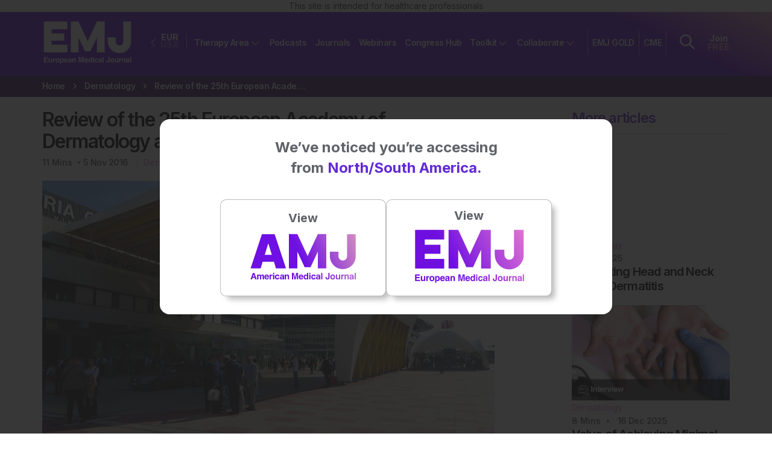

--- FILE ---
content_type: text/html; charset=utf-8
request_url: https://view.ceros.com/european-medical-group/emj-leo-der-008-24-1-thumbnail
body_size: 8897
content:

<!doctype html>
<html lang="en" class="view html5-player">
<head>
    <meta http-equiv="X-UA-Compatible" content="IE=edge"/>

    <!-- BEGIN CUSTOM HEAD HTML -->
    <!-- END CUSTOM HEAD HTML -->


        <link rel="dns-prefetch" href="https://media.ceros.com"/>
        <link rel="dns-prefetch" href="https://assets.ceros.com"/>
        <link rel="dns-prefetch" href="//themes.googleusercontent.com"/>

        <script
            type="text/javascript"
            src="//ajax.googleapis.com/ajax/libs/jquery/3.5.1/jquery.min.js"
            integrity="sha384-ZvpUoO/+PpLXR1lu4jmpXWu80pZlYUAfxl5NsBMWOEPSjUn/6Z/hRTt8+pR6L4N2"
            crossorigin="anonymous"
        >
        </script>

    <script
        type="text/javascript"
        src="/webfont-1.6.3.js"
        integrity="sha384-kQVYcp73Z7mvY2x3q7xBfpTuS6aJIHGim/OtvzZUbwB1z0ewAfxXJkgf1187hS/j"
        crossorigin="anonymous"
    >
    </script>

        <link rel="dns-prefetch" href="//fonts.googleapis.com"/>

    <script type="text/javascript">
        window.cerosContext = {
        viewAssetsDomain    : location.protocol + 'https://assets.ceros.com/8.14.95/view.ceros.com/default/assets/player',
            publicAssetsBaseUrl: '/',
            faviconUrl: '',
            isEmbedded: top != window,
            isVanityDomain: location.hostname !== 'view.ceros.com',
            previewMode: false,
            logging: {
            emitDevWarnings : false,
                modes: {
                        'debug': false,
                        'info': false,
                        'warn': true,
                        'error': true
                }
            },
            usePageSlugsInNavigation: false,
            usePreviewBanner: false,
            useDocumentLoadingSpinner: true,
            analyticsApplicationKey: 'player',
            analyticsMaxDwellTime: 1800,
            analyticsUrl: 'https://api.ceros.com/a',
            apiVersion: 'v1',
            revalidateWithCore: false,

            ajaxCaching: true,
        mediaDomainMap: {"media.ceros.com":"ceros-media-s3-us-east-1","media.cdn.ceros.site":"ceros-media-s3-us-east-1","media-s3-us-west-1.ceros.com":"ceros-media-s3-us-west-1","media-s3-eu-west-1.ceros.com":"ceros-media-s3-eu-west-1","media-s3-us-east-1.ceros.com":"ceros-media-s3-us-east-1"},
            rollbarPlayerAccessKey: '5a0bfa1f72824a2eaef56e175f59ba24',
            deploymentName: 'prod',
            appVersion: 'release.8.14.95.d725b595a10fbb2e7edf6e09742e6bcc8a46e3e0',
            rollbarMaxItems: 5,
        isExported: false,
            isStudio: false,

            openGraphUrl: 'https://view.ceros.com/european-medical-group/emj-leo-der-008-24-1-thumbnail',
            accountSlug: 'european-medical-group',
        gracePeriodExpired  : 1785283200 < Date.now() / 1000,
            appSlug: 'thumbnails',
            issueAliasSlug: 'emj-leo-der-008-24-1-thumbnail',
            issue: {"id":"1112082","project":"150494","wipExperienceVersion":"4894803","publishedExperienceVersion":"4978946","primaryIssueAlias":1575850,"lastUnpublishedByMember":null,"vanityDomain":null,"slug":"experience-68503151ca90b","name":"EMJ-LEO-DER-008-24-1 Thumbnail","status":"published","creationDate":"2025-06-16T14:59:29.000Z","lastModifiedDate":"2025-07-30T09:20:22.000Z","deletionDate":null,"firstPublishedDate":"2025-06-16T15:14:40.000Z","createdByMemberId":"52766","firstPageThumbnailUrl":"\/\/media.ceros.com\/european-medical-group\/studio-thumbnails\/page-68503151cc4cf.jpg","importShared":false,"lastPublishedDate":"2025-07-30T09:20:35.000Z","lastModifiedByMemberId":"52766","lastPublishedByMemberId":"52766","passwordProtected":false,"auth0UserId":null,"isTemplate":false,"templateSubtitle":null,"templateThumbnailUrl":null,"htmlLanguage":"en","lastUnpublishedDate":null,"resourceId":"68503151-cc742f589c4a9","isSsoProtected":false,"markupId":null,"origin":"blank_canvas","partner":null,"isSparkExperience":false,"sparkExperienceId":null,"title":"EMJ-LEO-DER-008-24-1 Thumbnail"},
            docVersion: {"id":"4978946","experience":"1112082","committedByMember":"52766","slug":"experience-version-6889e3e3546a0","loadLowRes":true,"googleAnalyticsId":null,"committedJsonUrl":"http:\/\/media.ceros.com\/european-medical-group\/doc-version-json\/v11\/experience-version-6889e3e3546a0.js","themingBackgroundImageUri":null,"seoTitleKeywords":"","seoMetaKeywords":null,"seoMetaDescription":"","canonicalUrlOverride":"","editorPagesManifest":[{"uri":"\/v1\/account\/european-medical-group\/pages\/page-6889e3e3546b3","initiallyDisabled":false,"thumbnail":"https:\/\/media.ceros.com\/european-medical-group\/page-thumbnails\/2025\/07\/30\/6bc245f86558c8414d4249ad797838b9\/page-thumbnail.jpg?imageOpt=1&crop=247,612,x0,y0"}],"cdeExportUrl":null,"exportAppVersion":null,"creationDate":"2025-07-30T09:20:35.000Z","modificationDate":"2025-07-30T09:20:35.000Z","publishedDate":"2025-07-30T09:20:35.000Z","unsupportedBrowserRedirectUrl":"https:\/\/www.emjreviews.com\/dermatology\/interactive-case-study\/flares-and-frustration-navigating-the-complexities-of-head-and-neck-atopic-dermatitis\/","ogTitle":"","ogDescription":"","ogImageUrl":null,"twitterTitle":"","twitterDescription":"","twitterImageUrl":null,"twitterHandle":"","lazyLoading":false,"tarExportUrl":null,"pageNamesInTitle":false,"mainContentLinkText":null,"textMode":"paragraph","zoomControlsEnabled":true,"requireUserConsentForAnalytics":0,"integrateWithCmp":0,"editableContentCount":0,"adminEditable":true,"textComponentType":"text_plus","editorMode":"all","lineHeightCompatibility":"use_baseline_offset","playerServerSideRendering":"no_player_server_side_rendering","seoMode":"experience_and_embed","editorPublishingDisabled":0,"improvedBlendingModeLayering":0,"excludeChromeFromBlurFix":0,"resourceId":"6889e3e3-c46b254e7aa2f","flexIssueAliasSlug":null,"layoutSettings":{"layoutPrimarySetting":null,"maxTabletWidthBreakpoint":null,"maxMobileWidthBreakpoint":null,"deviceTypeMissingVariantFallback":null},"carousel":{"enabled":false,"autoTransition":false,"autoTransitionDelay":"5"},"theming":{"arrowsEnabled":true,"swipeEnabled":false,"menuEnabled":false,"backgroundColor":"#FFFFFF","menuFgColor":"#FFFFFF","menuBgColor":"#000000","backgroundImage":null}},
            fontManifest: {"Google|Inter|400|normal":{"familyName":"Inter","familyGuid":"Google|Inter","fontWeight":400,"fontStyle":"normal","unitsPerEm":2048,"ascent":1638,"variantGuid":"Google|Inter|400|normal","variantName":"Normal","cssFamilyName":"Inter","api":"Google"},"FontPlusUploaded|ef5dfa7a-9f83-11ef-9b1c-0e89213b8b87":{"familyName":"Helvetica LT Std","familyGuid":"FontPlusUploaded|ef5dc838-9f83-11ef-9b1c-0e89213b8b87","fontWeight":400,"fontStyle":"normal","unitsPerEm":1000,"ascent":718,"variantGuid":"FontPlusUploaded|ef5dfa7a-9f83-11ef-9b1c-0e89213b8b87","variantName":"Bold","cssFamilyName":"Helvetica LT S-6efbbd0ce1bcbd50","cssFileURL":"https:\/\/media.ceros.com\/european-medical-group\/fonts-plus\/v1\/2024\/11\/10\/7511cfaa7d5cc383364e93ac6adcad76\/Helvetica+LT+S-6efbbd0ce1bcbd50.css","api":"FontPlusUploaded","woffFileURL":null},"FontPlusUploaded|f21e6923-9f83-11ef-9b1c-0e89213b8b87":{"familyName":"Helvetica LT Std","familyGuid":"FontPlusUploaded|ef5dc838-9f83-11ef-9b1c-0e89213b8b87","fontWeight":400,"fontStyle":"normal","unitsPerEm":1000,"ascent":718,"variantGuid":"FontPlusUploaded|f21e6923-9f83-11ef-9b1c-0e89213b8b87","variantName":"BoldObl","cssFamilyName":"Helvetica LT S-65c962d67f04e4c3","cssFileURL":"https:\/\/media.ceros.com\/european-medical-group\/fonts-plus\/v1\/2024\/11\/10\/e20f9d533ea5dd61785d52bc3cb19a3e\/Helvetica+LT+S-65c962d67f04e4c3.css","api":"FontPlusUploaded","woffFileURL":null},"FontPlusUploaded|fae7b8c9-9f83-11ef-9b1c-0e89213b8b87":{"familyName":"Helvetica LT Std","familyGuid":"FontPlusUploaded|ef5dc838-9f83-11ef-9b1c-0e89213b8b87","fontWeight":400,"fontStyle":"normal","unitsPerEm":1000,"ascent":718,"variantGuid":"FontPlusUploaded|fae7b8c9-9f83-11ef-9b1c-0e89213b8b87","variantName":"Obl","cssFamilyName":"Helvetica LT S-aa9ac02a9b4eb1b4","cssFileURL":"https:\/\/media.ceros.com\/european-medical-group\/fonts-plus\/v1\/2024\/11\/10\/ca4c413e09d67a9f289a270ba9939d00\/Helvetica+LT+S-aa9ac02a9b4eb1b4.css","api":"FontPlusUploaded","woffFileURL":null},"FontPlusUploaded|fc23c813-9f83-11ef-9b1c-0e89213b8b87":{"familyName":"Helvetica LT Std","familyGuid":"FontPlusUploaded|ef5dc838-9f83-11ef-9b1c-0e89213b8b87","fontWeight":400,"fontStyle":"normal","unitsPerEm":1000,"ascent":718,"variantGuid":"FontPlusUploaded|fc23c813-9f83-11ef-9b1c-0e89213b8b87","variantName":"Roman","cssFamilyName":"Helvetica LT S-875949c7d100e812","cssFileURL":"https:\/\/media.ceros.com\/european-medical-group\/fonts-plus\/v1\/2024\/11\/10\/47e29753a5f0b30dbfd1b2966ff3f4e5\/Helvetica+LT+S-875949c7d100e812.css","api":"FontPlusUploaded","woffFileURL":null}},
        whiteLabeling   : true,
        isTrialAccount      : false,
        allowCommerceIntegration  : false,
        allowEmbeddedPlayerSdk    : true,
        allowAdaptiveLayouts: true,
            commerceSettings: {
            panelWidth      : null,
            panelHeight     : null,
                productUrl: '',
                shoppingCartUrl: '',
            },
                themeObj: {
                arrowsEnabled    : true,
                swipeEnabled     : false,
                menuEnabled      : false,
                    menuFgColor: '#FFFFFF',
                    menuBgColor: '#000000',
                    menuHoverOpacity: 0.6,
                    backgroundColor: '#FFFFFF',
                backgroundImage  :
                        null

                },
            googleFontUrl: '',
            featureFlags: {"Password Protected Experiences":false,"Getty Image Integration":false,"Getty Video Integration":false,"Accessibility":false,"(BETA) Protected Preview":false,"Cookie Compliance":true,"Position Interactions":true,"Editor":true,"New Text Tool":true,"Studio API":false,"SSO Protected Experiences":false,"Studio Redesign":true,"(New Text Tool) List And Bullets":false,"(New Text Tool) Subscript And Superscript":false,"(New Text Tool) Html Element":true,"(New Text Tool) Object States":false,"(New Text Tool) Spellcheck":false,"Editor for Creators":false,"Remove window.eval":true,"Editor Image Crop And Resize":true,"Editor Debug Mode":false,"Improved Team Management":true,"(New Text Tool) Columns":true,"Open in MarkUp":true,"Create Account from Login":true,"Individual Accounts":true,"New Text Tool Experience Converter (requires New Text Tool)":true,"Studio Lite":true,"Intercom Support Chat":true,"Editor Sign Up":true,"Beamer":true,"Showcase Experience":false,"Component Library":true,"SDR Editor Invite":false,"Force Protected Experiences":false,"Request Feedback":false,"PLG Account Creation":false,"Home Screen":true,"Seismic Integration":false,"New Selection Behavior":true,"AI Features":true,"Experience Sharing":true,"Show Import Design Files":true,"Player Server Side Rendering":false,"Floating Toolbar":true,"Getty Library Integration":false,"Use Embed Modal":true,"Onboarding":true,"Use Modern IpadOS Scrolling":true,"Allow importing PDF design files":true,"Hubspot Styling":false,"Asset Library - Ceros Assets":true,"Spark Experiences in Admin":true,"Export PDF":true,"New Selection Behavior - Mouse Up":false,"New Text Data Model Change":false,"Convert Experiences to Spark":false,"Folders":true,"New Variant Layouts":false,"Use JWTs":false,"Flex in Admin UI v2":true,"Organization Assets":false,"Stabilize Stroke in Object States":false,"Full Width Browser Scaling Fix":false,"Rest API: Embed Codes":true,"Pinned Hover Area Interaction Fix":false,"Disable Flex User Access Toggle":true,"Rest API: Media Metadata":true,"Chartblocks":false,"Flex AI Feature":false,"Rest API: Upload Policy":false,"Admin In Isolation":false,"Flex Ad in Admin":false,"Vanity Domains Polish":true,"Rest API: Video Transcoding":false,"Rest API: Background removal":true,"Rest API: Getty":true,"Appcues":true,"Rest API: Organizations":true,"Studio to Flex Copy":false,"Flex AI Experience Rebrand":false,"Flex AI Text to Video":false,"Rest API: Asset Library":true,"Rest API: Update Template":false,"Experience Report":true,"Rest API: Template Types":true,"Rest API: Vanity Domain":false,"Rest API: Organization Domains":true,"Vanity Domain Default Experience Fallback":true,"Rest API: Feature Flags":false,"API Tokens":false,"Flex Only Account":false,"Rest API: Global Templates":false,"Flex PLG Account":false,"Experience Tags and Categories":false,"Rest API: Share Modal":false,"Flex AI Billing":false},
            analyticsTrackers: {
                cerosPlayerTracker: {enabled: true },
                googleAnalyticsTracker: {"enabled":false},
                googleTagManagerTracker: {"enabled":false},
                marketoTracker: {enabled: false, accountId: '' },
                eloquaTracker: {enabled: false, siteId: '', cookieDomain: ''},
                universalAnalyticsTracker: {enabled: false }
            },

        
            useOptimizedJs: true,
        };
    </script>

    <!--
      DISPLAY SETTINGS
    -->
        <meta name="viewport"
                  content="width=device-width, initial-scale=1.0, minimum-scale=1.0"/>
    <meta name="apple-mobile-web-app-capable" content="yes">

    <meta name="monitor-signature" content="monitor:player:html5"/>

    <title>EMJ-LEO-DER-008-24-1 Thumbnail</title>

        <link rel="alternate" type="application/json+oembed"
              href="https://view.ceros.com/oembed?url=https%3A%2F%2Fview.ceros.com%2Feuropean-medical-group%2Femj-leo-der-008-24-1-thumbnail"
              title="EMJ-LEO-DER-008-24-1 Thumbnail"/>

        <link rel="canonical" href="https://view.ceros.com/european-medical-group/emj-leo-der-008-24-1-thumbnail"/>



    <meta property="og:title" content="EMJ-LEO-DER-008-24-1 Thumbnail"/>
        <meta property="og:image" content="https://media.ceros.com/european-medical-group/page-thumbnails/2025/07/30/6bc245f86558c8414d4249ad797838b9/page-thumbnail.jpg?imageOpt=1&crop=247,612,x0,y0"/>
    <meta property="og:description" content=""/>
    <meta property="og:url" content="https://view.ceros.com/european-medical-group/emj-leo-der-008-24-1-thumbnail"/>
    <meta property="og:type" content="website"/>

    <meta name="twitter:card" content="summary">
    <meta name="twitter:title" content="EMJ-LEO-DER-008-24-1 Thumbnail">
    <meta name="twitter:description" content="">
        <meta name="twitter:image" content="https://media.ceros.com/european-medical-group/page-thumbnails/2025/07/30/6bc245f86558c8414d4249ad797838b9/page-thumbnail.jpg?imageOpt=1&crop=247,612,x0,y0">

    <script language="Javascript" id="docversion-request-script">
        window.docVersionRequest = window.jQuery.ajax({
            url           : "//media.ceros.com/european-medical-group/doc-version-json/v11/experience-version-6889e3e3546a0.js",
            dataType      : 'jsonp',
            jsonp         : false, 
            cache         : true,  
            jsonpCallback : "loadDocVersion_v1_account_european_medical_group_document_versions_experience_version_6889e3e3546a0",
            success       : window.jQuery.noop 
        });
    </script>

    <!--
      FONTS
    -->


    

        <script>
        var _rollbarConfig = {
            accessToken: window.cerosContext.rollbarPlayerAccessKey,
            captureUncaught: true,
            captureIp: 'anonymize',
            payload: {
                environment: window.cerosContext.deploymentName,
                client: {
                    javascript: {
                        source_map_enabled: true,
                        code_version: window.cerosContext.appVersion,
                        // Optionally have Rollbar guess which frames the error was thrown from
                        // when the browser does not provide line and column numbers.
                        guess_uncaught_frames: true
                    }
                }
            },
        
            reportLevel: "warning",
            uncaughtErrorLevel: "error",
            maxItems : window.cerosContext.rollbarMaxItems
        };
        
        // Rollbar Snippet
        !function(r){var e={};function o(n){if(e[n])return e[n].exports;var t=e[n]={i:n,l:!1,exports:{}};return r[n].call(t.exports,t,t.exports,o),t.l=!0,t.exports}o.m=r,o.c=e,o.d=function(r,e,n){o.o(r,e)||Object.defineProperty(r,e,{enumerable:!0,get:n})},o.r=function(r){"undefined"!=typeof Symbol&&Symbol.toStringTag&&Object.defineProperty(r,Symbol.toStringTag,{value:"Module"}),Object.defineProperty(r,"__esModule",{value:!0})},o.t=function(r,e){if(1&e&&(r=o(r)),8&e)return r;if(4&e&&"object"==typeof r&&r&&r.__esModule)return r;var n=Object.create(null);if(o.r(n),Object.defineProperty(n,"default",{enumerable:!0,value:r}),2&e&&"string"!=typeof r)for(var t in r)o.d(n,t,function(e){return r[e]}.bind(null,t));return n},o.n=function(r){var e=r&&r.__esModule?function(){return r.default}:function(){return r};return o.d(e,"a",e),e},o.o=function(r,e){return Object.prototype.hasOwnProperty.call(r,e)},o.p="",o(o.s=0)}([function(r,e,o){"use strict";var n=o(1),t=o(5);_rollbarConfig=_rollbarConfig||{},_rollbarConfig.rollbarJsUrl=_rollbarConfig.rollbarJsUrl||"https://cdn.rollbar.com/rollbarjs/refs/tags/v2.26.4/rollbar.min.js",_rollbarConfig.async=void 0===_rollbarConfig.async||_rollbarConfig.async;var a=n.setupShim(window,_rollbarConfig),l=t(_rollbarConfig);window.rollbar=n.Rollbar,a.loadFull(window,document,!_rollbarConfig.async,_rollbarConfig,l)},function(r,e,o){"use strict";var n=o(2),t=o(3);function a(r){return function(){try{return r.apply(this,arguments)}catch(r){try{console.error("[Rollbar]: Internal error",r)}catch(r){}}}}var l=0;function i(r,e){this.options=r,this._rollbarOldOnError=null;var o=l++;this.shimId=function(){return o},"undefined"!=typeof window&&window._rollbarShims&&(window._rollbarShims[o]={handler:e,messages:[]})}var s=o(4),d=function(r,e){return new i(r,e)},c=function(r){return new s(d,r)};function u(r){return a((function(){var e=this,o=Array.prototype.slice.call(arguments,0),n={shim:e,method:r,args:o,ts:new Date};window._rollbarShims[this.shimId()].messages.push(n)}))}i.prototype.loadFull=function(r,e,o,n,t){var l=!1,i=e.createElement("script"),s=e.getElementsByTagName("script")[0],d=s.parentNode;i.crossOrigin="",i.src=n.rollbarJsUrl,o||(i.async=!0),i.onload=i.onreadystatechange=a((function(){if(!(l||this.readyState&&"loaded"!==this.readyState&&"complete"!==this.readyState)){i.onload=i.onreadystatechange=null;try{d.removeChild(i)}catch(r){}l=!0,function(){var e;if(void 0===r._rollbarDidLoad){e=new Error("rollbar.js did not load");for(var o,n,a,l,i=0;o=r._rollbarShims[i++];)for(o=o.messages||[];n=o.shift();)for(a=n.args||[],i=0;i<a.length;++i)if("function"==typeof(l=a[i])){l(e);break}}"function"==typeof t&&t(e)}()}})),d.insertBefore(i,s)},i.prototype.wrap=function(r,e,o){try{var n;if(n="function"==typeof e?e:function(){return e||{}},"function"!=typeof r)return r;if(r._isWrap)return r;if(!r._rollbar_wrapped&&(r._rollbar_wrapped=function(){o&&"function"==typeof o&&o.apply(this,arguments);try{return r.apply(this,arguments)}catch(o){var e=o;throw e&&("string"==typeof e&&(e=new String(e)),e._rollbarContext=n()||{},e._rollbarContext._wrappedSource=r.toString(),window._rollbarWrappedError=e),e}},r._rollbar_wrapped._isWrap=!0,r.hasOwnProperty))for(var t in r)r.hasOwnProperty(t)&&(r._rollbar_wrapped[t]=r[t]);return r._rollbar_wrapped}catch(e){return r}};for(var p="log,debug,info,warn,warning,error,critical,global,configure,handleUncaughtException,handleAnonymousErrors,handleUnhandledRejection,captureEvent,captureDomContentLoaded,captureLoad".split(","),f=0;f<p.length;++f)i.prototype[p[f]]=u(p[f]);r.exports={setupShim:function(r,e){if(r){var o=e.globalAlias||"Rollbar";if("object"==typeof r[o])return r[o];r._rollbarShims={},r._rollbarWrappedError=null;var l=new c(e);return a((function(){e.captureUncaught&&(l._rollbarOldOnError=r.onerror,n.captureUncaughtExceptions(r,l,!0),e.wrapGlobalEventHandlers&&t(r,l,!0)),e.captureUnhandledRejections&&n.captureUnhandledRejections(r,l,!0);var a=e.autoInstrument;return!1!==e.enabled&&(void 0===a||!0===a||function(r){return!("object"!=typeof r||void 0!==r.page&&!r.page)}(a))&&r.addEventListener&&(r.addEventListener("load",l.captureLoad.bind(l)),r.addEventListener("DOMContentLoaded",l.captureDomContentLoaded.bind(l))),r[o]=l,l}))()}},Rollbar:c}},function(r,e,o){"use strict";function n(r,e,o,n){r._rollbarWrappedError&&(n[4]||(n[4]=r._rollbarWrappedError),n[5]||(n[5]=r._rollbarWrappedError._rollbarContext),r._rollbarWrappedError=null);var t=e.handleUncaughtException.apply(e,n);o&&o.apply(r,n),"anonymous"===t&&(e.anonymousErrorsPending+=1)}r.exports={captureUncaughtExceptions:function(r,e,o){if(r){var t;if("function"==typeof e._rollbarOldOnError)t=e._rollbarOldOnError;else if(r.onerror){for(t=r.onerror;t._rollbarOldOnError;)t=t._rollbarOldOnError;e._rollbarOldOnError=t}e.handleAnonymousErrors();var a=function(){var o=Array.prototype.slice.call(arguments,0);n(r,e,t,o)};o&&(a._rollbarOldOnError=t),r.onerror=a}},captureUnhandledRejections:function(r,e,o){if(r){"function"==typeof r._rollbarURH&&r._rollbarURH.belongsToShim&&r.removeEventListener("unhandledrejection",r._rollbarURH);var n=function(r){var o,n,t;try{o=r.reason}catch(r){o=void 0}try{n=r.promise}catch(r){n="[unhandledrejection] error getting `promise` from event"}try{t=r.detail,!o&&t&&(o=t.reason,n=t.promise)}catch(r){}o||(o="[unhandledrejection] error getting `reason` from event"),e&&e.handleUnhandledRejection&&e.handleUnhandledRejection(o,n)};n.belongsToShim=o,r._rollbarURH=n,r.addEventListener("unhandledrejection",n)}}}},function(r,e,o){"use strict";function n(r,e,o){if(e.hasOwnProperty&&e.hasOwnProperty("addEventListener")){for(var n=e.addEventListener;n._rollbarOldAdd&&n.belongsToShim;)n=n._rollbarOldAdd;var t=function(e,o,t){n.call(this,e,r.wrap(o),t)};t._rollbarOldAdd=n,t.belongsToShim=o,e.addEventListener=t;for(var a=e.removeEventListener;a._rollbarOldRemove&&a.belongsToShim;)a=a._rollbarOldRemove;var l=function(r,e,o){a.call(this,r,e&&e._rollbar_wrapped||e,o)};l._rollbarOldRemove=a,l.belongsToShim=o,e.removeEventListener=l}}r.exports=function(r,e,o){if(r){var t,a,l="EventTarget,Window,Node,ApplicationCache,AudioTrackList,ChannelMergerNode,CryptoOperation,EventSource,FileReader,HTMLUnknownElement,IDBDatabase,IDBRequest,IDBTransaction,KeyOperation,MediaController,MessagePort,ModalWindow,Notification,SVGElementInstance,Screen,TextTrack,TextTrackCue,TextTrackList,WebSocket,WebSocketWorker,Worker,XMLHttpRequest,XMLHttpRequestEventTarget,XMLHttpRequestUpload".split(",");for(t=0;t<l.length;++t)r[a=l[t]]&&r[a].prototype&&n(e,r[a].prototype,o)}}},function(r,e,o){"use strict";function n(r,e){this.impl=r(e,this),this.options=e,function(r){for(var e=function(r){return function(){var e=Array.prototype.slice.call(arguments,0);if(this.impl[r])return this.impl[r].apply(this.impl,e)}},o="log,debug,info,warn,warning,error,critical,global,configure,handleUncaughtException,handleAnonymousErrors,handleUnhandledRejection,_createItem,wrap,loadFull,shimId,captureEvent,captureDomContentLoaded,captureLoad".split(","),n=0;n<o.length;n++)r[o[n]]=e(o[n])}(n.prototype)}n.prototype._swapAndProcessMessages=function(r,e){var o,n,t;for(this.impl=r(this.options);o=e.shift();)n=o.method,t=o.args,this[n]&&"function"==typeof this[n]&&("captureDomContentLoaded"===n||"captureLoad"===n?this[n].apply(this,[t[0],o.ts]):this[n].apply(this,t));return this},r.exports=n},function(r,e,o){"use strict";r.exports=function(r){return function(e){if(!e&&!window._rollbarInitialized){for(var o,n,t=(r=r||{}).globalAlias||"Rollbar",a=window.rollbar,l=function(r){return new a(r)},i=0;o=window._rollbarShims[i++];)n||(n=o.handler),o.handler._swapAndProcessMessages(l,o.messages);window[t]=n,window._rollbarInitialized=!0}}}}]);
        // End Rollbar Snippet
        </script>

    <!-- BEGIN FAVICON -->
        <link rel="icon" href="favicon-empty.ico"/>
    <!-- END FAVICON -->

    <script type="text/javascript">
        window.cerosPlayerLoadStart = new Date();
    </script>

    <!--
        Although the player itself no longer uses requirejs, users can still use requirejs with
        the SDK. Therefore, we need to continue including it here... for now...
    -->
    <script
        type="text/javascript"
        src="https://assets.ceros.com/8.14.95/view.ceros.com/default/assets/player/shared/libs/require/require-min.js"
        integrity="sha384-rH/J/VIetVJaWayhJ86b8lksGVJhUElxg9z9Y9OolMJqV4T70NX7Sp4smPbMzv0R"
        crossorigin="anonymous"
    >
    </script>

    <script
        type="text/javascript"
        async
        charset="UTF-8"
        src="https://assets.ceros.com/8.14.95/view.ceros.com/default/assets/player/applications/html5-player/bootstrap-optimized.js"
        integrity="sha384-oPHicLPhHXjrHvzz2wNR78nf/OZMnGCWzA1nbUAF7cU0rLvFsc/zkZz7TIgJXKBH"
        crossorigin="anonymous"
    >
    </script>

    <link
        rel="stylesheet"
        type="text/css"
        href="https://assets.ceros.com/8.14.95/view.ceros.com/default/assets/player/applications/html5-player/css/html5-player.css"
        integrity="sha384-b59OW2kU8UpiEuzubXXf2pMipI7TF+9qTd4MtzvnqZq1Fm8CZ7pVd/Uu5FB7QT0q"
        crossorigin="anonymous"
    />

    <style>
        body {
            background-color: #FFFFFF;
        }

        body:-ms-fullscreen::-ms-backdrop {
            background-color: #FFFFFF;
        }
    </style>

</head>
<body>




    <noscript>
        
            <div class="page"><img src="https://media.ceros.com/european-medical-group/images/2025/07/30/4a88c85753ae49bcd4b7c994537e6453/processed-svg-dots.svg" alt=""  class="image-component"/>
<img src="https://media.ceros.com/european-medical-group/images/2025/07/30/2f65cc5cf638107da525c08b8b7e8c11/processed-svg-pathway.svg" alt=""  class="image-component"/>
<img src="https://media.ceros.com/european-medical-group/images/2025/07/30/31a89efe54e75b72fd18e05e2d48789a/processed-svg-finger.svg" alt=""  class="image-component"/>
<p class="text-plus-component">Interactive Case Study</p>
<img src="https://media.ceros.com/european-medical-group/images/2025/07/30/2e1197ff2829f80c1bf055e010252b5f/processed-svg-plus.svg" alt=""  class="image-component"/>
<img src="https://media.ceros.com/european-medical-group/images/2025/06/16/7383010f9cd6bc692b63ad6968da5b6d/processed-svg-image.svg" alt=""  class="image-component"/>
<img src="https://media.ceros.com/european-medical-group/images/2025/06/16/26e8b9db7eb9153a2d5d54ebf61f06e5/processed-svg-image.svg" alt=""  class="image-component"/>
<img src="https://media.ceros.com/european-medical-group/images/2025/06/16/d8ed646bf5bf175a848335eb59be30a2/processed-svg-image.svg" alt=""  class="image-component"/>
<img src="https://media.ceros.com/european-medical-group/images/2025/06/16/448844af4b0ebc813660406dd09bf0f6/processed-svg-image.svg" alt=""  class="image-component"/>
<img src="https://media.ceros.com/european-medical-group/images/2025/06/16/6371b120df035acb44930990577885a9/processed-svg-image.svg" alt=""  class="image-component"/></div>
    </noscript>


<div id="main"></div>
<div id="backgroundContainer"></div>


    <!-- BEGIN CUSTOM HTML -->
    
    <!-- END CUSTOM HTML -->



    <div id="page-transition-aria-live" class="sr-only" aria-live="assertive"></div>
</body>
</html>


--- FILE ---
content_type: text/html; charset=utf-8
request_url: https://www.google.com/recaptcha/api2/aframe
body_size: 185
content:
<!DOCTYPE HTML><html><head><meta http-equiv="content-type" content="text/html; charset=UTF-8"></head><body><script nonce="x03uBA9Q5LRBaPlZqkZEhw">/** Anti-fraud and anti-abuse applications only. See google.com/recaptcha */ try{var clients={'sodar':'https://pagead2.googlesyndication.com/pagead/sodar?'};window.addEventListener("message",function(a){try{if(a.source===window.parent){var b=JSON.parse(a.data);var c=clients[b['id']];if(c){var d=document.createElement('img');d.src=c+b['params']+'&rc='+(localStorage.getItem("rc::a")?sessionStorage.getItem("rc::b"):"");window.document.body.appendChild(d);sessionStorage.setItem("rc::e",parseInt(sessionStorage.getItem("rc::e")||0)+1);localStorage.setItem("rc::h",'1768685735544');}}}catch(b){}});window.parent.postMessage("_grecaptcha_ready", "*");}catch(b){}</script></body></html>

--- FILE ---
content_type: image/svg+xml
request_url: https://media.ceros.com/european-medical-group/images/2025/06/16/448844af4b0ebc813660406dd09bf0f6/processed-svg-image.svg
body_size: 980
content:
<?xml version="1.0" encoding="UTF-8"?><svg xmlns="http://www.w3.org/2000/svg" viewBox="0 0 124.69 62.01" aria-hidden="true" width="124px" height="62px">
  <defs><linearGradient class="cerosgradient" data-cerosgradient="true" id="CerosGradient_id4f1d6d762" gradientUnits="userSpaceOnUse" x1="50%" y1="100%" x2="50%" y2="0%"><stop offset="0%" stop-color="#d1d1d1"/><stop offset="100%" stop-color="#d1d1d1"/></linearGradient><linearGradient/>
    <style>
      .cls-1-6850334723aed{
        isolation: isolate;
      }

      .cls-2-6850334723aed{
        fill: none;
        stroke: #6c3f13;
        stroke-miterlimit: 10;
        stroke-width: .25px;
      }

      .cls-2-6850334723aed, .cls-3-6850334723aed{
        fill-rule: evenodd;
      }

      .cls-4-6850334723aed{
        opacity: .6;
      }

      .cls-3-6850334723aed{
        fill: #f3bda2;
      }

      .cls-5-6850334723aed{
        fill: #ed8773;
      }

      .cls-6-6850334723aed{
        mix-blend-mode: soft-light;
      }

      .cls-7-6850334723aed{
        fill: #db696c;
      }
    </style>
  </defs>
  <g class="cls-1-6850334723aed">
    <g id="Layer_266850334723aed" data-name="Layer 26">
      <g>
        <path class="cls-3-6850334723aed" d="M123.79,0s2.63,30.4-1.07,37.92c-4.47,9.09-51.69,16.81-62.15,17.53-5.83.4-12.24,1.5-18.11,1.5-4.77,0-11.02,1.1-15.7,1.92-3.71.65-10.86,3.85-14.73,2.99-.08-.02-.17-.04-.25-.05-.15-.03-.22-.05-.4-.09-.19-.05-.33-.07-.55-.32-.59-.65-.1-1.98-.1-1.98,0,0-2.24,1.11-3.08.01-.98-1.29-.05-2.3,3.07-4.56,1.49-1.08,3.61-2.76,4.35-3.34.67-.52,3.14-1.4,3.85-1.87.25-.16.72-.51.72-.51,0,0-1.6.31-2.01.41-2.14.53-4.17,1.1-6.2,1.92-1.99.8-8.72,5.5-11.03,3.28-3.27-3.14,13.89-10.76,13.89-10.76,0,0-1.78.25-2.07.32-.88.23-1.72.57-2.54.92-1.05.45-2.06,1-3.07,1.52-.93.49-2.07,1.26-3.07,1.25-.62,0-1.19-.32-1.6-1.21-.4-.86.09-1.73.74-2.3,4.84-4.25,10.03-7.57,15.68-7.73.15,0-1.66-.39-2.05-.5-1.31-.37-2.27-.99-3.04-1.85-.62-.7-1-1.68-.29-2.84.41-.68,2.03.9,3.59,1.08,2.39.28,5.55.08,7.89.92,6.79,2.45,6.43,2.55,16.35,8.15,2.37,1.34,8.53-.23,10.93-1.02,4.46-1.47,44.12-10.57,48.47-14.89,2.23-2.21.71-20.73.71-20.73L123.79,0h0Z"/>
        <g>
          <g class="cls-4-6850334723aed">
            <path class="cls-5-6850334723aed" d="M110.13,10.97c.39-.79,1.24-1.66,3.12-1.22.2.05.39.13.56.24.35.24.95.72,1.27,1.45.16.36.44.67.79.84.66.32,1.62,1.04,1.62,2.5,0,1.3-.51,2.01-.93,2.38-.34.3-.53.73-.56,1.18-.09,1.52-.72,4.49-4.46,3.37,0,0-.25,0-.48-.79-.22-.75-.92-1.26-1.7-1.22-.8.04-1.65-.07-1.78-.71-.13-.63-.12-1.2-.09-1.6.03-.39-.06-.79-.29-1.11-.64-.91-1.66-2.86.38-3.97,0,0,.37-.37,1.11-.41.61-.04,1.17-.37,1.43-.91Z"/>
          </g>
          <g class="cls-6-6850334723aed">
            <path class="cls-7-6850334723aed" d="M114.52,13.53c0,.68-.8,1.49-1.49,1.49s-1.49-1.05-1.49-1.73,1.3-1.24,1.98-1.24.99.8.99,1.49Z"/>
          </g>
          <g class="cls-6-6850334723aed">
            <path class="cls-7-6850334723aed" d="M114.15,18.61c0,.68-.43,1.11-1.11,1.11s-.87-.93-.87-1.61.55-.74,1.24-.74.74.55.74,1.24Z"/>
          </g>
          <g class="cls-6-6850334723aed">
            <path class="cls-7-6850334723aed" d="M109.42,14.2c0,.5-.32.82-.82.82s-.64-.68-.64-1.19.41-.55.91-.55.55.41.55.91Z"/>
          </g>
        </g>
        <g>
          <g class="cls-4-6850334723aed">
            <path class="cls-5-6850334723aed" d="M102.73,35.85c-.74-.13-1.02-.58-.92-1.18.1-.6.93-1.21,1.66-1.08.74.13,1.32.63,1.21,1.23-.1.6-1.22,1.16-1.96,1.03Z"/>
          </g>
          <g class="cls-6-6850334723aed">
            <path class="cls-7-6850334723aed" d="M103.08,35.08c.26-.15.41-.45.35-.74-.04-.2-.17-.35-.49-.28-.47.11-.53.66-.51,1.05,0,.18.21.27.35.17.09-.07.2-.14.3-.19Z"/>
          </g>
        </g>
        <g>
          <g class="cls-4-6850334723aed">
            <path class="cls-5-6850334723aed" d="M100.77,37.98s-2.55,2.12-4.9,3.76c-3.68,2.57-6.52-1.58-6.21-2.68,0,0-.66-4.85,1.37-5.6,2.04-.75,2.5,1.32,3.47,1.27.97-.05,7.42-.27,6.36,3.01-1.06,3.27-.09.24-.09.24Z"/>
          </g>
          <g class="cls-6-6850334723aed">
            <path class="cls-7-6850334723aed" d="M96.41,38.56c0,.37-.93.67-2.07.67s-2.07-.3-2.07-.67.93-.67,2.07-.67,2.07.3,2.07.67Z"/>
          </g>
          <g class="cls-6-6850334723aed">
            <circle class="cls-7-6850334723aed" cx="98.15" cy="36.82" r="1.06"/>
          </g>
        </g>
        <path class="cls-2-6850334723aed" d="M15.49,44.02c-4.45.49-11.27,4.25-11.27,4.25,0,0-3.44-.03-1.36-4.25"/>
        <path class="cls-2-6850334723aed" d="M19.66,49.5s-8.61,1.76-9.27,2.84c-8.23,4.79-9,3.28-9,3.28,0,0-2.26-.94-.5-3.72"/>
        <path class="cls-2-6850334723aed" d="M25.29,54.23c-6.09-.66-14.56,5.55-14.56,5.55,0,0-2.16,1.29-3.42-1.17"/>
      </g>
    </g>
  </g>
</svg>

--- FILE ---
content_type: image/svg+xml
request_url: https://media.ceros.com/european-medical-group/images/2025/06/16/26e8b9db7eb9153a2d5d54ebf61f06e5/processed-svg-image.svg
body_size: 181
content:
<?xml version="1.0" encoding="UTF-8"?><svg xmlns="http://www.w3.org/2000/svg" xmlns:xlink="http://www.w3.org/1999/xlink" id="Layer_266850324823aea" data-name="Layer 26" viewBox="0 0 16.03 10.08" aria-hidden="true" width="16px" height="10px">
  <defs><linearGradient class="cerosgradient" data-cerosgradient="true" id="CerosGradient_idb47e4359a" gradientUnits="userSpaceOnUse" x1="50%" y1="100%" x2="50%" y2="0%"><stop offset="0%" stop-color="#d1d1d1"/><stop offset="100%" stop-color="#d1d1d1"/></linearGradient><linearGradient/>
    <style>
      .cls-1-6850324823aea{
        fill: #fff;
      }

      .cls-1-6850324823aea, .cls-2-6850324823aea, .cls-3-6850324823aea, .cls-4-6850324823aea{
        fill-rule: evenodd;
      }

      .cls-2-6850324823aea{
        fill: #d96d69;
      }

      .cls-5-6850324823aea{
        clip-rule: evenodd;
        fill: none;
      }

      .cls-3-6850324823aea{
        fill: #42100a;
      }

      .cls-4-6850324823aea{
        fill: #64180e;
      }

      .cls-6-6850324823aea{
        clip-path: url(#clippath6850324823aea);
      }
    </style>
    <clipPath id="clippath6850324823aea">
      <path class="cls-5-6850324823aea" d="M11.93,9.25c-.81-.09-1.83-.42-2.17-.48-.66-.11-1.49-.13-2.09-.16-.93-.04-1.8.03-2.69.21-.9.17-1.46.56-2.86.18C-.47,8.3-.61,4.64,1.29,3.1c.77-.62,2.81-1.05,3.75-1.09,2.53-.1,3.39-.13,6.94.08.91.05,2.35.49,3.3,1.48,1.88,1.95-.01,6.05-3.35,5.68h0Z"/>
    </clipPath>
  </defs>
  <path class="cls-4-6850324823aea" d="M11.93,9.25c-.81-.09-1.83-.42-2.17-.48-.66-.11-1.49-.13-2.09-.16-.93-.04-1.8.03-2.69.21-.9.17-1.46.56-2.86.18C-.47,8.3-.61,4.64,1.29,3.1c.77-.62,2.81-1.05,3.75-1.09,2.53-.1,3.39-.13,6.94.08.91.05,2.35.49,3.3,1.48,1.88,1.95-.01,6.05-3.35,5.68h0Z"/>
  <g class="cls-6-6850324823aea">
    <path class="cls-3-6850324823aea" d="M4.99,7.11c-.37-1.99,2.79-3.56,4.58-2.16,1.23.96,1.44,1.83.76,2.51-.68.69-5.15.72-5.34-.35h0Z"/>
    <path class="cls-2-6850324823aea" d="M2.51,9.62c.78-1.27,1.71-2.84,3.75-2.95.61-.03,1.11.33,1.44.31.7-.04,1.2-.4,1.95-.25,1.21.25,2.23,1.35,2.76,2.17.16.25.29.51.41.77.07.15.19.4.18.4-.55.02-1.25-.31-1.78-.43-.63-.15-1.29-.25-1.95-.33-1.93-.23-4.85.09-6.77.29h0Z"/>
    <path class="cls-1-6850324823aea" d="M1.21,1.06c.25.54,1.75,2.21,2.43,2.45,1.57.53,7.55.56,8.93.09.42-.14,2.61-1.75,2.51-2.16-.19-.84-3.02-1.29-3.8-1.32-.98-.03-2.08-.01-3.05-.09C6.04-.14,2.76.51,1.21,1.06h0Z"/>
  </g>
</svg>

--- FILE ---
content_type: image/svg+xml
request_url: https://media.ceros.com/european-medical-group/images/2025/07/30/2e1197ff2829f80c1bf055e010252b5f/processed-svg-plus.svg
body_size: -269
content:
<?xml version="1.0" encoding="UTF-8"?><svg xmlns="http://www.w3.org/2000/svg" id="Banners_Open_Drop_Down_for_more_685031aa23ae1" data-name="Banners (Open Drop Down for more!)" viewBox="0 0 58.62 58.62" aria-hidden="true" width="58px" height="58px">
  <defs><linearGradient class="cerosgradient" data-cerosgradient="true" id="CerosGradient_id05f753544" gradientUnits="userSpaceOnUse" x1="50%" y1="100%" x2="50%" y2="0%"><stop offset="0%" stop-color="#d1d1d1"/><stop offset="100%" stop-color="#d1d1d1"/></linearGradient><linearGradient/>
    <style>
      .cls-1-685031aa23ae1{
        fill: #2ebf80;
      }

      .cls-1-685031aa23ae1, .cls-2-685031aa23ae1{
        stroke-width: 0px;
      }

      .cls-2-685031aa23ae1{
        fill: #fff;
      }
    </style>
  </defs>
  <circle class="cls-2-685031aa23ae1" cx="29.31" cy="29.31" r="29.31"/>
  <circle class="cls-1-685031aa23ae1" cx="29.31" cy="29.31" r="25.08"/>
  <path class="cls-2-685031aa23ae1" d="M27.53,31.08h-10.66v-3.55h10.66v-10.66h3.55v10.66h10.66v3.55h-10.66v10.66h-3.55v-10.66Z"/>
</svg>

--- FILE ---
content_type: image/svg+xml
request_url: https://media.ceros.com/european-medical-group/images/2025/06/16/7383010f9cd6bc692b63ad6968da5b6d/processed-svg-image.svg
body_size: 2686
content:
<?xml version="1.0" encoding="UTF-8"?><svg xmlns="http://www.w3.org/2000/svg" xmlns:xlink="http://www.w3.org/1999/xlink" viewBox="0 0 167.2 275.31" aria-hidden="true" width="167px" height="275px">
  <defs><linearGradient class="cerosgradient" data-cerosgradient="true" id="CerosGradient_id6fda7c3af" gradientUnits="userSpaceOnUse" x1="50%" y1="100%" x2="50%" y2="0%"><stop offset="0%" stop-color="#d1d1d1"/><stop offset="100%" stop-color="#d1d1d1"/></linearGradient><linearGradient/>
    <style>
      .cls-1-6850320923ae9{
        fill: #53412f;
      }

      .cls-2-6850320923ae9{
        fill: #4d2c0d;
      }

      .cls-2-6850320923ae9, .cls-3-6850320923ae9, .cls-4-6850320923ae9, .cls-5-6850320923ae9, .cls-6-6850320923ae9{
        fill-rule: evenodd;
      }

      .cls-7-6850320923ae9{
        isolation: isolate;
      }

      .cls-3-6850320923ae9{
        fill: #9598aa;
      }

      .cls-8-6850320923ae9{
        clip-rule: evenodd;
        fill: none;
      }

      .cls-4-6850320923ae9{
        fill: #3a2e2d;
      }

      .cls-9-6850320923ae9{
        opacity: .6;
      }

      .cls-5-6850320923ae9{
        fill: #f3bda2;
      }

      .cls-10-6850320923ae9{
        fill: #ed8773;
      }

      .cls-6-6850320923ae9{
        fill: #f09981;
      }

      .cls-11-6850320923ae9{
        mix-blend-mode: soft-light;
      }

      .cls-12-6850320923ae9{
        clip-path: url(#clippath6850320923ae9);
      }

      .cls-13-6850320923ae9{
        fill: #db696c;
      }
    </style>
    <clipPath id="clippath6850320923ae9">
      <path class="cls-8-6850320923ae9" d="M49.54,102.51c6.46-1.4,10.64-3.71,16.99-6.29,5.27-2.15,4.16-12.82,5.15-18.69.77-4.57,19.45-1.96,20.03,2.5.67,5.06-.77,13.42,4.04,16.28,6.7,3.99,11.57,3.9,17.91,7.43,11.46,6.37-18.85,62.26-54.3,32.17-11.26-9.55-9.82-33.41-9.82-33.41h0Z"/>
    </clipPath>
  </defs>
  <g class="cls-7-6850320923ae9">
    <g id="Layer_266850320923ae9" data-name="Layer 26">
      <g>
        <path class="cls-5-6850320923ae9" d="M49.54,102.51c6.46-1.4,10.64-3.71,16.99-6.29,5.27-2.15,4.16-12.82,5.15-18.69.77-4.57,19.45-1.96,20.03,2.5.67,5.06-.77,13.42,4.04,16.28,6.7,3.99,11.57,3.9,17.91,7.43,11.46,6.37-18.85,62.26-54.3,32.17-11.26-9.55-9.82-33.41-9.82-33.41h0Z"/>
        <g class="cls-12-6850320923ae9">
          <path class="cls-5-6850320923ae9" d="M63.74,90.79s25.58,3.23,40.67-8.77l-.88-11.53-39.49,6.25-.31,14.04h0Z"/>
        </g>
        <path class="cls-6-6850320923ae9" d="M81.01,16.1c7.31,0,16.96,4.08,22.08,10.56,5.52,6.98,6.17,16.75,4.23,27.16-1.03,5.5-2.04,8.57-3.12,11.06-3.03,6.95-4.24,8.37-6.4,11.27-5.21,6.99-12.24,10.52-16.6,10.52-5.13,0-12.56-1.43-18.24-9.29-2.32-3.21-3.55-4.15-6.64-12.4-1.23-3.29-2.2-7.27-2.77-11.17-1.76-12.12.16-23.29,7.54-30.27,4.92-4.65,13.84-7.43,19.92-7.43h0Z"/>
        <path class="cls-3-6850320923ae9" d="M0,175.91c-.08-3.17,1.87-10.14,3.32-16.23,3.1-13.05,7.94-30.13,14.57-41.5,10.17-17.46,32.22-14.27,42.29-19.63,1.97-1.05,5.19-2.87,5.27-1.19.45,9.55,10.68,11.54,14.67,11.68,3.34.12,6.91-.76,9.2-2.36,2.98-2.1,4.76-4.71,6.18-9.95.41-1.52,4.64,1.31,10.08,2.85,14.45,4.09,26.47,3.66,34.56,12.02,3.73,3.86,10.85,11.08,14.82,22.27,4.66,13.11,6.24,18.22,8.55,26.68,1.2,4.42,2.43,7.94,3.69,12.79l-28.54,6.45s-.29.1-3.16-10.34c-1.56-5.68-4.77-15.21-4.77-15.21,0,0,.66,8.69.96,14.03.43,7.71.51,16.6.63,18.96.78,15.07,7.61,74.49,4.75,77.7-6.3,7.06-23.37,8.87-36.29,9.53-17.94.92-58.88,1.98-67.35-10.8-2-3.01,1.17-19.66,1.01-30.46-.2-13.47,1.12-30.89,1.06-44.34-.02-5.15.22-10.48.4-15.63.34-9.72.65-18.15.65-18.15,0,0-2.79,12.63-2.82,12.74-1.7,8.08-3.45,13.47-3.45,13.47,0,0-3.39-.8-8.77-1.77-1.94-.35-4.29-.82-6.33-1.08L0,175.91H0Z"/>
        <path class="cls-5-6850320923ae9" d="M5.97,212.34c7.51,5.63,66.02,41.58,69.61,43.76,3.04,1.84,5.7,1.63,8.35,6.21,2.01,3.46,4.31,5.79,7.49,8.08,2.89,2.07,9.09,6.77,12.03,4.14.93-.83.49-1.11-.5-1.86-2.78-2.1-6.68-4.59-6.69-4.69,0-.02,1.25,0,8.35,5.02.48.34,2.2,1,2.77,1.07,1.17.15,2.6-.76,2.16-1.96-.37-.99-.99-1.28-2.65-2.37-2.25-1.48-4.61-3.39-4.6-4.05,0-.02,8.87,5.15,9.78,5.25.66.07,1.01.06,1.65-.15.49-.16,1.08-.79,1.07-1.41-.02-.99-.38-1.54-1.12-2.15-1.54-1.25-7.67-6.23-7.49-6.38.62-.53,10.06,8.56,12.15,5.78.57-.76,1.03-1.92.03-2.87-3.92-3.76-17.05-10.55-16.34-15.51.22-1.57,1.21-1.79,2.45-1.83,1.19-.03,2.85.83,4.05-.53.84-.95.35-2.09-.29-2.69-1.56-1.46-4.79-3.99-12.17-1.41-3.57,1.25-7.21.14-10.96-.38-2.61-.36-43.05-34.26-55.57-41.5-2.5-1.45-1.31-19.37-1.31-19.37l-25.61-4.55s-2.92,31.61,3.37,36.33h0Z"/>
        <path class="cls-5-6850320923ae9" d="M52.87,48c-3.63-3.11-5.11,1.79-4.45,3.93.53,1.72,3.12,9.13,4.5,9.75,8.97,4.05-.05-13.68-.05-13.68h0Z"/>
        <path class="cls-5-6850320923ae9" d="M106.69,47.34c3.63-3.08,5.11,1.78,4.45,3.9-.53,1.71-3.12,9.07-4.5,9.68-8.97,4.02.05-13.58.05-13.58h0Z"/>
        <path class="cls-5-6850320923ae9" d="M61.95,76.92c-4.04-6.28-7-15.32-8.9-25.88-2.09-11.66-3.34-20,1.17-31.03,5.85-14.32,28.8-18.9,42.45-10.48,4.64,2.87,8.15,7.12,10.45,11.8,3.04,6.2,3.54,16.82,1.32,28.15-1.69,8.62-5.81,20.26-7.86,24.51-2.56,5.3-6.28,8.98-12.44,11.14-4.36,1.53-9.62,1.37-13.94.36-4.96-1.16-9.67-4.58-12.24-8.57h0Z"/>
        <path class="cls-2-6850320923ae9" d="M110.34,22.69c-1.25-1.04,1.95-2.07,2.3-4.43.61-4.1-2.14-3.52-2.18-4.28-.09-1.66,3.19-7.09,1.16-6.64-3.17.71-7.41,1.24-10.51.7-8.37-1.46-11.68-7.7-20.19-7.95-4.61-.13-7.76-.41-11.93,1.88-6.01,3.31-8.88,7.53-8.88,7.53,0,0-5.32.24-7.73,2.72-5.54,5.7-5.12,12.71-5.12,17.65.01,13.88,5.68,24.14,6.73,28.85.19.83-.03-11.13.89-15.84.7-3.61,2.31-7.38,4.66-13.49.25-.65,1.83-1.45,3.62-1.45,2.06,0,3,1.29,3.86-.4,1.11-2.19-.95-6.95,2.86-5.23,6.21,2.82,13.58,8.37,18.34,10.05,5.46,1.92,12.53,2.05,13.09,4.53,2,8.83,4.4,19.97,4.4,19.97,0,0,2.98-6.99,4.81-14.49,1.46-5.98-.42-11.81.27-12.29,5.21-3.59,3.03-4.49-.45-7.39h0Z"/>
        <path class="cls-4-6850320923ae9" d="M100.89,41.83c-5.26-.92-8.63-1.72-13.27-4.58,0,0-.08-.05-.08-.05-.02,0-.03.39-.03.46,0,.56.05.9.13,1.45.02.17.12.87.17,1.17.22,1.17.3,1.1,1.31,1.65,2.55,1.38,9.45,2.46,11.43,1.36.42-.24.45-1.05.35-1.45h0Z"/>
        <path class="cls-4-6850320923ae9" d="M59.76,41.83c5.26-.92,8.63-1.72,13.27-4.58,0,0,.08-.05.08-.05.02,0,.03.39.03.46,0,.56-.05.9-.13,1.45-.02.17-.12.87-.17,1.17-.22,1.17-.3,1.1-1.31,1.65-2.55,1.38-9.45,2.46-11.43,1.36-.42-.24-.45-1.05-.35-1.45h0Z"/>
        <path class="cls-1-6850320923ae9" d="M78.94,47.14c.24.37,5.67,10.72,5.63,12.84-.04,2.12-6.79,2.16-6.79,2.16,0,0,4.92-1.63,5.38-2.28.46-.64-4.23-12.72-4.23-12.72Z"/>
        <g>
          <g class="cls-9-6850320923ae9">
            <path class="cls-10-6850320923ae9" d="M19.29,198c.57-.63,1.52-1.19,2.75-.25.13.1.24.23.33.39.18.32.44.94.42,1.71-.01.39.08.75.29,1.01.37.49.82,1.43.3,2.79-.47,1.21-1.1,1.73-1.54,1.95-.36.18-.66.53-.84.95-.61,1.4-2.15,3.99-4.51,1.88,0,0-.18-.07-.07-.88.11-.77-.22-1.44-.82-1.63-.6-.19-1.19-.54-1.06-1.17.13-.63.34-1.15.51-1.52.17-.36.24-.76.18-1.12-.15-1.03-.2-3.14,1.71-3.59,0,0,.41-.24.97-.07.46.14.99,0,1.39-.44Z"/>
          </g>
          <g class="cls-11-6850320923ae9">
            <path class="cls-13-6850320923ae9" d="M21.62,201.65c-.25.64-1.13,1.16-1.63.96-.51-.19-.72-1.4-.48-2.04.25-.64,1.4-.79,1.91-.59.51.19.44,1.03.2,1.67Z"/>
          </g>
          <g class="cls-11-6850320923ae9">
            <path class="cls-13-6850320923ae9" d="M19.52,206.28c-.25.64-.72.92-1.22.72-.51-.19-.31-1.11-.06-1.75.25-.64.68-.54,1.18-.34s.35.73.1,1.37Z"/>
          </g>
          <g class="cls-11-6850320923ae9">
            <path class="cls-13-6850320923ae9" d="M17.61,200.81c-.18.47-.53.68-.9.53-.37-.14-.23-.82-.05-1.29.18-.47.5-.39.87-.25s.26.54.08,1.01Z"/>
          </g>
        </g>
        <g class="cls-9-6850320923ae9">
          <path class="cls-10-6850320923ae9" d="M8.54,198.52c-.14-.1-.27-.22-.41-.33-.2-.16-.43-.29-.61-.47-.57-.57-.25-1.41.28-1.88.11-.09.25-.16.39-.11.11.04.19.14.24.26.06.15.08.32.11.48.09.4.37.55.75.62.4.07,1,.18,1.04.69.05.66-.76,1.16-1.35.98-.17-.05-.31-.14-.45-.24Z"/>
        </g>
        <g class="cls-9-6850320923ae9">
          <path class="cls-10-6850320923ae9" d="M32.26,219.1c.31.11.62.25.93.36.46.17.94.29,1.37.52,1.36.71,1.25,2.41.54,3.57-.14.23-.37.43-.64.42-.23,0-.43-.15-.57-.33-.2-.24-.32-.54-.48-.82-.38-.68-.98-.8-1.71-.7-.76.1-1.93.23-2.29-.67-.47-1.17.74-2.53,1.89-2.54.33,0,.64.08.95.19Z"/>
        </g>
        <g>
          <g class="cls-9-6850320923ae9">
            <path class="cls-10-6850320923ae9" d="M32.46,210.15c0,1.18-.62,1.74-1.58,1.74s-2.14-1.12-2.14-2.3.62-2.22,1.58-2.22,2.14,1.59,2.14,2.77Z"/>
          </g>
          <g class="cls-11-6850320923ae9">
            <path class="cls-13-6850320923ae9" d="M31.16,209.8c-.3-.37-.81-.52-1.25-.34-.3.12-.5.36-.3.84.3.7,1.17.64,1.77.51.27-.06.36-.4.17-.6-.13-.13-.26-.27-.38-.41Z"/>
          </g>
        </g>
        <g>
          <g class="cls-9-6850320923ae9">
            <path class="cls-10-6850320923ae9" d="M23.82,216.37c.11-.25.24-.5.35-.75.17-.37.29-.76.5-1.1.66-1.08,2.06-.9,2.98-.25.18.13.33.33.31.55-.02.19-.15.34-.31.45-.21.15-.47.23-.7.35-.58.28-.72.76-.68,1.37.04.63.08,1.6-.68,1.85-.99.32-2.05-.75-1.99-1.7.02-.27.1-.53.21-.78Z"/>
          </g>
          <g class="cls-11-6850320923ae9">
            <path class="cls-13-6850320923ae9" d="M26.43,214.99c0,.18-.22.55-.4.55s-.24-.38-.24-.55.22-.24.4-.24.24.06.24.24Z"/>
          </g>
          <g class="cls-11-6850320923ae9">
            <path class="cls-13-6850320923ae9" d="M25.63,215.77c0,.13-.17.42-.3.42s-.18-.28-.18-.42.17-.18.3-.18.18.05.18.18Z"/>
          </g>
        </g>
        <g>
          <g class="cls-9-6850320923ae9">
            <path class="cls-10-6850320923ae9" d="M75.13,240.8s-2.55,2.12-4.9,3.76c-3.68,2.57-6.52-1.58-6.21-2.68,0,0-.66-4.85,1.37-5.6,2.04-.75,2.5,1.32,3.47,1.27.97-.05,7.42-.27,6.36,3.01-1.06,3.27-.09.24-.09.24Z"/>
          </g>
          <g class="cls-11-6850320923ae9">
            <path class="cls-13-6850320923ae9" d="M70.78,241.38c0,.37-.93.67-2.07.67s-2.07-.3-2.07-.67.93-.67,2.07-.67,2.07.3,2.07.67Z"/>
          </g>
          <g class="cls-11-6850320923ae9">
            <circle class="cls-13-6850320923ae9" cx="72.51" cy="239.64" r="1.06"/>
          </g>
        </g>
      </g>
    </g>
  </g>
</svg>

--- FILE ---
content_type: application/javascript
request_url: https://media.ceros.com/european-medical-group/doc-version-json/v11/experience-version-6889e3e3546a0.js
body_size: 2446
content:
loadDocVersion_v1_account_european_medical_group_document_versions_experience_version_6889e3e3546a0({"pages":{"page-6889e3e3546b3":{"autoSnap":false,"width":1280,"height":720,"orientation":"landscape","layerHierarchies":{"desktop":[{"id":"685031aa23ae0"},{"id":"6850344623aef"},{"id":"685032bd23aeb"},{"id":"6850324823aea"},{"id":"685031aa23ae1"},{"id":"685031aa23ae4"},{"id":"685031aa23ae5"},{"id":"685031aa23ae6"},{"id":"6850334723aed"},{"id":"6850320923ae9"},{"id":"685031aa23ae7"},{"id":"685031aa23ae8"},{"id":"68503151cc4d3"}]},"layerDictionary":{"68503151cc4d3":{"type":"canvas-background-component","id":"68503151cc4d3","x":0,"y":0,"overrides":[],"visible":true,"locked":false,"background":{"color":"#FFFFFF"},"backgroundHasBeenSet":false,"animations":[],"interactions":[]},"685031aa23ae8":{"title":"DOTS","progress":null,"type":"image-component","x":4,"y":4,"width":281,"height":164,"contentType":"image\/svg+xml","pasteFromCenter":true,"assetOrigin":"upload","id":"685031aa23ae8","fixedPosition":false,"preserveAspectRatio":true,"opacity":1,"rotation":0,"visible":true,"locked":false,"editable":true,"background":[],"backgroundHasBeenSet":false,"border":[],"animations":[],"exitAnimations":[],"interactions":[],"shadow":[],"animationsRepeatAll":false,"animationsReplayOnScroll":false,"sdkTags":[],"sdkPayload":"","showHoverCursor":false,"states":[],"selectedState":"default","userDefinedStates":[],"transition":null,"image":"\/v1\/account\/european-medical-group\/images\/2024-11-12-4ffaa0f020d0834879d516d98a8447ef-image-svg","altText":null,"createDate":1750086058662,"nounProjectIconId":null,"gettyImageId":null,"gettyVideoId":null,"linkedGettyAsset":false,"crop":null,"effects":{"brightness":0,"contrast":0,"hue-rotate":0,"saturate":0,"sepia":0,"invert":0},"blendingMode":"normal","originalUri":null,"backgroundRemovedUri":null,"originalDimensions":null,"backgroundRemovedDimensions":null,"flipHorizontal":false,"flipVertical":false,"synced":false,"overrides":[],"convertedVectorImageVersion":2,"convertedVectorImage":"\/v1\/account\/european-medical-group\/images\/2025-07-30-1989292dbea3fa4c80fb767106d84e9d-processed-svg-dots-svg"},"685031aa23ae7":{"title":"PATHWAY","progress":null,"type":"image-component","x":-60,"y":-16,"width":410,"height":233,"contentType":"image\/svg+xml","pasteFromCenter":true,"assetOrigin":"upload","id":"685031aa23ae7","fixedPosition":false,"preserveAspectRatio":true,"opacity":1,"rotation":0,"visible":true,"locked":false,"editable":true,"background":[],"backgroundHasBeenSet":false,"border":[],"animations":[{"type":"fadeRight","easing":"ease","duration":0.8,"delay":0,"loop":false}],"exitAnimations":[],"interactions":[],"shadow":[],"animationsRepeatAll":false,"animationsReplayOnScroll":true,"sdkTags":[],"sdkPayload":"","showHoverCursor":false,"states":[],"selectedState":"default","userDefinedStates":[],"transition":null,"image":"\/v1\/account\/european-medical-group\/images\/2024-12-16-c5657f57f0ecde7b9564b8e1580900c9-image-svg","altText":null,"createDate":1750086058662,"nounProjectIconId":null,"gettyImageId":null,"gettyVideoId":null,"linkedGettyAsset":false,"crop":null,"effects":{"brightness":0,"contrast":0,"hue-rotate":0,"saturate":0,"sepia":0,"invert":0},"blendingMode":"normal","originalUri":null,"backgroundRemovedUri":null,"originalDimensions":null,"backgroundRemovedDimensions":null,"flipHorizontal":false,"flipVertical":false,"synced":false,"overrides":[],"convertedVectorImageVersion":2,"convertedVectorImage":"\/v1\/account\/european-medical-group\/images\/2025-07-30-f378a0583a0e46d4b17b96f1a3aa4d8d-processed-svg-pathway-svg"},"685031aa23ae6":{"type":"shape-component","shape":"square","title":"Square Shape","x":0,"y":135,"width":290,"height":39,"border":{"radius":0},"background":{"color":"#484646"},"id":"685031aa23ae6","fixedPosition":false,"preserveAspectRatio":false,"opacity":1,"rotation":0,"visible":true,"locked":false,"editable":true,"backgroundHasBeenSet":true,"animations":[],"exitAnimations":[],"interactions":[],"shadow":[],"animationsRepeatAll":false,"animationsReplayOnScroll":false,"sdkTags":[],"sdkPayload":"","showHoverCursor":false,"states":[],"selectedState":"default","userDefinedStates":[],"transition":null,"pathData":null,"ariaLive":"polite","ariaDescribedBy":[],"ariaLabelledBy":[],"overrides":[]},"685031aa23ae5":{"title":"FINGER.svg","progress":null,"type":"image-component","x":16,"y":146,"width":13,"height":16,"contentType":"image\/svg+xml","pasteFromCenter":true,"assetOrigin":"upload","id":"685031aa23ae5","fixedPosition":false,"preserveAspectRatio":true,"opacity":1,"rotation":0,"visible":true,"locked":false,"editable":true,"background":[],"backgroundHasBeenSet":false,"border":[],"animations":[],"exitAnimations":[],"interactions":[],"shadow":[],"animationsRepeatAll":false,"animationsReplayOnScroll":false,"sdkTags":[],"sdkPayload":"","showHoverCursor":false,"states":[],"selectedState":"default","userDefinedStates":[],"transition":null,"image":"\/v1\/account\/european-medical-group\/images\/2024-11-10-67aa6cda94336bd8d46930ace303254a-image-svg","altText":null,"createDate":1750086058662,"nounProjectIconId":null,"gettyImageId":null,"gettyVideoId":null,"linkedGettyAsset":false,"crop":null,"effects":{"brightness":0,"contrast":0,"hue-rotate":0,"saturate":0,"sepia":0,"invert":0},"blendingMode":"normal","originalUri":null,"backgroundRemovedUri":null,"originalDimensions":null,"backgroundRemovedDimensions":null,"flipHorizontal":false,"flipVertical":false,"synced":false,"overrides":[],"convertedVectorImageVersion":2,"convertedVectorImage":"\/v1\/account\/european-medical-group\/images\/2025-07-30-0c91205255f3612fca004b8c076efe88-processed-svg-finger-svg"},"685031aa23ae4":{"type":"text-plus-component","title":"Interactive Case Study","x":35,"y":150,"width":197,"height":35,"synced":true,"defaultSpan":{"fontColor":"#FFFFFF","fontSize":15,"variantGuid":"FontPlusUploaded|ef5dfa7a-9f83-11ef-9b1c-0e89213b8b87","underline":false,"letterSpacing":0,"paddingTop":0,"paddingRight":0,"paddingBottom":0,"paddingLeft":0,"synced":false,"fontFamily":"Helvetica LT S-6efbbd0ce1bcbd50"},"justify":"left","id":"685031aa23ae4","fixedPosition":false,"preserveAspectRatio":false,"opacity":1,"rotation":0,"visible":true,"locked":false,"editable":true,"background":[],"backgroundHasBeenSet":false,"border":[],"animations":[],"exitAnimations":[],"interactions":[],"shadow":[],"animationsRepeatAll":false,"animationsReplayOnScroll":false,"sdkTags":[],"sdkPayload":"","showHoverCursor":false,"states":[],"selectedState":"default","userDefinedStates":[],"transition":null,"lines":[{"index":0,"length":1,"leading":"auto-1.2","baseOffset":"auto"}],"paddingTop":0,"paddingBottom":0,"paddingRight":0,"paddingLeft":0,"textContent":"Interactive Case Study","textSpans":[],"listDefinitions":[],"headings":[],"paragraphs":[],"columns":1,"columnGap":0,"baseOffset":-1,"boxMode":"fixedsize","listMarkerStyles":[],"leading":null,"clipTextContent":true,"ariaLive":"polite","ariaDescribedBy":[],"ariaLabelledBy":[],"overrides":[]},"685031aa23ae1":{"title":"PLUS","progress":null,"type":"image-component","x":201,"y":126,"width":17,"height":17,"contentType":"image\/svg+xml","pasteFromCenter":true,"assetOrigin":"upload","id":"685031aa23ae1","fixedPosition":false,"preserveAspectRatio":true,"opacity":1,"rotation":0,"visible":true,"locked":false,"editable":true,"background":[],"backgroundHasBeenSet":false,"border":[],"animations":[{"type":"pulse","easing":"ease","duration":0.4,"delay":0,"loop":true}],"exitAnimations":[],"interactions":[],"shadow":[],"animationsRepeatAll":false,"animationsReplayOnScroll":false,"sdkTags":[],"sdkPayload":"","showHoverCursor":false,"states":[],"selectedState":"default","userDefinedStates":[],"transition":null,"image":"\/v1\/account\/european-medical-group\/images\/2024-12-16-145791c5bdfca7a2048d5b091ed42810-image-svg","altText":null,"createDate":1750086058662,"nounProjectIconId":null,"gettyImageId":null,"gettyVideoId":null,"linkedGettyAsset":false,"crop":null,"effects":{"brightness":0,"contrast":0,"hue-rotate":0,"saturate":0,"sepia":0,"invert":0},"blendingMode":"normal","originalUri":null,"backgroundRemovedUri":null,"originalDimensions":null,"backgroundRemovedDimensions":null,"flipHorizontal":false,"flipVertical":false,"synced":false,"overrides":[],"convertedVectorImageVersion":2,"convertedVectorImage":"\/v1\/account\/european-medical-group\/images\/2025-07-30-aba9d97b4449992b9b56a4a1752a7ae0-processed-svg-plus-svg"},"685031aa23ae0":{"type":"hotspot-component","title":"URL Hotspot","x":0,"y":0,"width":290,"height":174,"id":"685031aa23ae0","fixedPosition":false,"preserveAspectRatio":false,"opacity":1,"rotation":0,"visible":true,"locked":false,"editable":true,"background":[],"backgroundHasBeenSet":false,"border":[],"animations":[],"exitAnimations":[],"interactions":[{"trigger":"click","url":"https:\/\/www.emjreviews.com\/dermatology\/interactive-article\/flares-and-frustration-navigating-the-complexities-of-head-and-neck-atopic-dermatitis\/","urlOpenInNewWindow":false,"action":"url"}],"shadow":[],"animationsRepeatAll":false,"animationsReplayOnScroll":false,"sdkTags":[],"sdkPayload":"","showHoverCursor":false,"states":[],"selectedState":"default","userDefinedStates":[],"transition":null,"ariaLive":"polite","ariaDescribedBy":[],"ariaLabelledBy":[],"overrides":[]},"6850320923ae9":{"title":"image.svg","progress":null,"type":"image-component","x":107,"y":9,"width":80,"height":131,"contentType":"image\/svg+xml","pasteFromCenter":true,"assetOrigin":"upload","synced":true,"id":"6850320923ae9","fixedPosition":false,"preserveAspectRatio":true,"opacity":1,"rotation":0,"visible":true,"locked":false,"editable":true,"background":[],"backgroundHasBeenSet":false,"border":[],"animations":[{"type":"fadeIn","easing":"ease","duration":0.8,"delay":0.4,"loop":false}],"exitAnimations":[],"interactions":[],"shadow":[],"animationsRepeatAll":false,"animationsReplayOnScroll":true,"sdkTags":[],"sdkPayload":"","showHoverCursor":false,"overrides":[],"states":[],"selectedState":"default","userDefinedStates":[],"transition":null,"image":"\/v1\/account\/european-medical-group\/images\/2025-06-16-4f4ea852ce30855e967a644374d6bac3-image-svg","altText":null,"createDate":1750086153839,"nounProjectIconId":null,"gettyImageId":null,"gettyVideoId":null,"linkedGettyAsset":false,"crop":null,"effects":{"brightness":0,"contrast":0,"hue-rotate":0,"saturate":0,"sepia":0,"invert":0},"blendingMode":"normal","originalUri":null,"backgroundRemovedUri":null,"originalDimensions":null,"backgroundRemovedDimensions":null,"flipHorizontal":false,"flipVertical":false,"convertedVectorImageVersion":2,"convertedVectorImage":"\/v1\/account\/european-medical-group\/images\/2025-06-16-2f3d9712dddf3583e1b87c41517d9f87-processed-svg-image-svg"},"6850324823aea":{"title":"image.svg","progress":null,"type":"image-component","x":141,"y":40,"width":10,"height":6,"contentType":"image\/svg+xml","pasteFromCenter":true,"assetOrigin":"upload","synced":true,"id":"6850324823aea","fixedPosition":false,"preserveAspectRatio":true,"opacity":1,"rotation":0,"visible":true,"locked":false,"editable":true,"background":[],"backgroundHasBeenSet":false,"border":[],"animations":[{"type":"fadeIn","easing":"ease","duration":0.8,"delay":0.4,"loop":false},{"type":"shake","easing":"ease","duration":2,"delay":2,"loop":true}],"exitAnimations":[],"interactions":[],"shadow":[],"animationsRepeatAll":false,"animationsReplayOnScroll":true,"sdkTags":[],"sdkPayload":"","showHoverCursor":false,"overrides":[],"states":[],"selectedState":"default","userDefinedStates":[],"transition":null,"image":"\/v1\/account\/european-medical-group\/images\/2025-06-16-6fcde3a4d8f5ee87ef211670ae0d9a78-image-svg","altText":null,"createDate":1750086216332,"nounProjectIconId":null,"gettyImageId":null,"gettyVideoId":null,"linkedGettyAsset":false,"crop":null,"effects":{"brightness":0,"contrast":0,"hue-rotate":0,"saturate":0,"sepia":0,"invert":0},"blendingMode":"normal","originalUri":null,"backgroundRemovedUri":null,"originalDimensions":null,"backgroundRemovedDimensions":null,"flipHorizontal":false,"flipVertical":false,"convertedVectorImageVersion":2,"convertedVectorImage":"\/v1\/account\/european-medical-group\/images\/2025-06-16-12bf610622ccde4328a6dfcbd868c86a-processed-svg-image-svg"},"685032bd23aeb":{"title":"image.svg","progress":null,"type":"image-component","x":137,"y":31,"width":17,"height":3,"contentType":"image\/svg+xml","pasteFromCenter":true,"assetOrigin":"upload","synced":true,"id":"685032bd23aeb","fixedPosition":false,"preserveAspectRatio":true,"opacity":1,"rotation":0,"visible":true,"locked":false,"editable":true,"background":[],"backgroundHasBeenSet":false,"border":[],"animations":[{"type":"fadeIn","easing":"ease","duration":0.8,"delay":0.4,"loop":false},{"type":"flash","easing":"ease","duration":0.2,"delay":5,"loop":true}],"exitAnimations":[],"interactions":[],"shadow":[],"animationsRepeatAll":false,"animationsReplayOnScroll":true,"sdkTags":[],"sdkPayload":"","showHoverCursor":false,"overrides":[],"states":[],"selectedState":"default","userDefinedStates":[],"transition":null,"image":"\/v1\/account\/european-medical-group\/images\/2025-06-16-58b4740836ebba2e0bed559e535a81f6-image-svg","altText":null,"createDate":1750086333857,"nounProjectIconId":null,"gettyImageId":null,"gettyVideoId":null,"linkedGettyAsset":false,"crop":null,"effects":{"brightness":0,"contrast":0,"hue-rotate":0,"saturate":0,"sepia":0,"invert":0},"blendingMode":"normal","originalUri":null,"backgroundRemovedUri":null,"originalDimensions":null,"backgroundRemovedDimensions":null,"flipHorizontal":false,"flipVertical":false,"convertedVectorImageVersion":2,"convertedVectorImage":"\/v1\/account\/european-medical-group\/images\/2025-06-16-39fcae26ebd8206030e99a5ae9b02a11-processed-svg-image-svg"},"6850334723aed":{"title":"image.svg","progress":null,"type":"image-component","x":126,"y":87,"width":59,"height":31,"contentType":"image\/svg+xml","pasteFromCenter":true,"assetOrigin":"upload","synced":true,"id":"6850334723aed","fixedPosition":false,"preserveAspectRatio":true,"opacity":1,"rotation":0,"visible":true,"locked":false,"editable":true,"background":[],"backgroundHasBeenSet":false,"border":[],"animations":[{"type":"fadeIn","easing":"ease","duration":0.8,"delay":0.4,"loop":false},{"type":"shake","easing":"ease","duration":1.7,"delay":1,"loop":true}],"exitAnimations":[],"interactions":[],"shadow":[],"animationsRepeatAll":false,"animationsReplayOnScroll":true,"sdkTags":[],"sdkPayload":"","showHoverCursor":false,"overrides":[],"states":[],"selectedState":"default","userDefinedStates":[],"transition":null,"image":"\/v1\/account\/european-medical-group\/images\/2025-06-16-c427446b9a5d38bacc49688d89684b3e-image-svg","altText":null,"createDate":1750086471758,"nounProjectIconId":null,"gettyImageId":null,"gettyVideoId":null,"linkedGettyAsset":false,"crop":null,"effects":{"brightness":0,"contrast":0,"hue-rotate":0,"saturate":0,"sepia":0,"invert":0},"blendingMode":"normal","originalUri":null,"backgroundRemovedUri":null,"originalDimensions":null,"backgroundRemovedDimensions":null,"flipHorizontal":false,"flipVertical":false,"convertedVectorImageVersion":2,"convertedVectorImage":"\/v1\/account\/european-medical-group\/images\/2025-06-16-c8912e735d968d210f51abf15d9d600c-processed-svg-image-svg"},"6850344623aef":{"title":"image.svg","progress":null,"type":"image-component","x":169,"y":72,"width":18,"height":24,"contentType":"image\/svg+xml","pasteFromCenter":true,"assetOrigin":"upload","synced":true,"id":"6850344623aef","fixedPosition":false,"preserveAspectRatio":true,"opacity":1,"rotation":0,"visible":true,"locked":false,"editable":true,"background":[],"backgroundHasBeenSet":false,"border":[],"animations":[{"type":"fadeIn","easing":"ease","duration":0.8,"delay":0.4,"loop":false}],"exitAnimations":[],"interactions":[],"shadow":[],"animationsRepeatAll":false,"animationsReplayOnScroll":true,"sdkTags":[],"sdkPayload":"","showHoverCursor":false,"overrides":[],"states":[],"selectedState":"default","userDefinedStates":[],"transition":null,"image":"\/v1\/account\/european-medical-group\/images\/2025-06-16-b5aa61d276fdcae66496a23a3d94391e-image-svg","altText":null,"createDate":1750086726670,"nounProjectIconId":null,"gettyImageId":null,"gettyVideoId":null,"linkedGettyAsset":false,"crop":null,"effects":{"brightness":0,"contrast":0,"hue-rotate":0,"saturate":0,"sepia":0,"invert":0},"blendingMode":"normal","originalUri":null,"backgroundRemovedUri":null,"originalDimensions":null,"backgroundRemovedDimensions":null,"flipHorizontal":false,"flipVertical":false,"convertedVectorImageVersion":2,"convertedVectorImage":"\/v1\/account\/european-medical-group\/images\/2025-06-16-3c04d9c6d3be5be82fda1fe9caedade7-processed-svg-image-svg"}},"sdkTags":[],"sdkPayload":"","overrides":[],"grid":{"gridBlockSize":20,"gridBlockColor":{"r":255,"g":0,"b":255,"a":1},"gridBlockOpacity":0.2,"gridBlockGroupSize":10,"gridBlockGroupColor":{"r":255,"g":0,"b":255,"a":1},"gridBlockGroupOpacity":0.5},"overHeight":174,"thumbnailUrl":"\/\/media.ceros.com\/european-medical-group\/studio-thumbnails\/page-68503151cc4cf.jpg","scranchors":[],"media":[{"id":"\/v1\/account\/european-medical-group\/images\/2025-06-16-12bf610622ccde4328a6dfcbd868c86a-processed-svg-image-svg","url":"https:\/\/media.ceros.com\/european-medical-group\/images\/2025\/06\/16\/26e8b9db7eb9153a2d5d54ebf61f06e5\/processed-svg-image.svg","original":{"width":16,"height":10},"mimetype":"image\/svg+xml"},{"id":"\/v1\/account\/european-medical-group\/images\/2025-06-16-2f3d9712dddf3583e1b87c41517d9f87-processed-svg-image-svg","url":"https:\/\/media.ceros.com\/european-medical-group\/images\/2025\/06\/16\/7383010f9cd6bc692b63ad6968da5b6d\/processed-svg-image.svg","original":{"width":167,"height":275},"mimetype":"image\/svg+xml"},{"id":"\/v1\/account\/european-medical-group\/images\/2025-06-16-39fcae26ebd8206030e99a5ae9b02a11-processed-svg-image-svg","url":"https:\/\/media.ceros.com\/european-medical-group\/images\/2025\/06\/16\/d8ed646bf5bf175a848335eb59be30a2\/processed-svg-image.svg","original":{"width":28,"height":5},"mimetype":"image\/svg+xml"},{"id":"\/v1\/account\/european-medical-group\/images\/2025-06-16-3c04d9c6d3be5be82fda1fe9caedade7-processed-svg-image-svg","url":"https:\/\/media.ceros.com\/european-medical-group\/images\/2025\/06\/16\/6371b120df035acb44930990577885a9\/processed-svg-image.svg","original":{"width":36,"height":45},"mimetype":"image\/svg+xml"},{"id":"\/v1\/account\/european-medical-group\/images\/2025-06-16-c8912e735d968d210f51abf15d9d600c-processed-svg-image-svg","url":"https:\/\/media.ceros.com\/european-medical-group\/images\/2025\/06\/16\/448844af4b0ebc813660406dd09bf0f6\/processed-svg-image.svg","original":{"width":124,"height":62},"mimetype":"image\/svg+xml"},{"id":"\/v1\/account\/european-medical-group\/images\/2025-07-30-0c91205255f3612fca004b8c076efe88-processed-svg-finger-svg","url":"https:\/\/media.ceros.com\/european-medical-group\/images\/2025\/07\/30\/31a89efe54e75b72fd18e05e2d48789a\/processed-svg-finger.svg","original":{"width":42,"height":51},"mimetype":"image\/svg+xml"},{"id":"\/v1\/account\/european-medical-group\/images\/2025-07-30-1989292dbea3fa4c80fb767106d84e9d-processed-svg-dots-svg","url":"https:\/\/media.ceros.com\/european-medical-group\/images\/2025\/07\/30\/4a88c85753ae49bcd4b7c994537e6453\/processed-svg-dots.svg","original":{"width":936,"height":542},"mimetype":"image\/svg+xml"},{"id":"\/v1\/account\/european-medical-group\/images\/2025-07-30-aba9d97b4449992b9b56a4a1752a7ae0-processed-svg-plus-svg","url":"https:\/\/media.ceros.com\/european-medical-group\/images\/2025\/07\/30\/2e1197ff2829f80c1bf055e010252b5f\/processed-svg-plus.svg","original":{"width":58,"height":58},"mimetype":"image\/svg+xml"},{"id":"\/v1\/account\/european-medical-group\/images\/2025-07-30-f378a0583a0e46d4b17b96f1a3aa4d8d-processed-svg-pathway-svg","url":"https:\/\/media.ceros.com\/european-medical-group\/images\/2025\/07\/30\/2f65cc5cf638107da525c08b8b7e8c11\/processed-svg-pathway.svg","original":{"width":1225,"height":695},"mimetype":"image\/svg+xml"}]}},"smartgroups":[],"interactions":[],"scaleExperienceType":"full_width","viewportHeight":720,"viewportWidth":290,"media":[]});


--- FILE ---
content_type: image/svg+xml
request_url: https://media.ceros.com/european-medical-group/images/2025/06/16/6371b120df035acb44930990577885a9/processed-svg-image.svg
body_size: -286
content:
<?xml version="1.0" encoding="UTF-8"?><svg xmlns="http://www.w3.org/2000/svg" id="Isolation_Mode6850344623aef" data-name="Isolation Mode" viewBox="0 0 36.47 45.92" aria-hidden="true" width="36px" height="45px">
  <defs><linearGradient class="cerosgradient" data-cerosgradient="true" id="CerosGradient_id9cf74a0b3" gradientUnits="userSpaceOnUse" x1="50%" y1="100%" x2="50%" y2="0%"><stop offset="0%" stop-color="#d1d1d1"/><stop offset="100%" stop-color="#d1d1d1"/></linearGradient><linearGradient/>
    <style>
      .cls-1-6850344623aef{
        fill: #9598aa;
        fill-rule: evenodd;
      }
    </style>
  </defs>
  <path class="cls-1-6850344623aef" d="M24.23,0c4.66,13.11,6.24,18.22,8.55,26.68,1.2,4.42,2.43,7.94,3.69,12.79l-28.54,6.45s-.29.1-3.16-10.34C3.21,29.9,0,20.37,0,20.37"/>
</svg>

--- FILE ---
content_type: image/svg+xml
request_url: https://media.ceros.com/european-medical-group/images/2025/07/30/2f65cc5cf638107da525c08b8b7e8c11/processed-svg-pathway.svg
body_size: 543
content:
<?xml version="1.0" encoding="UTF-8"?><svg xmlns="http://www.w3.org/2000/svg" xmlns:xlink="http://www.w3.org/1999/xlink" id="Banners_Open_Drop_Down_for_more_685031aa23ae7" data-name="Banners (Open Drop Down for more!)" viewBox="0 0 1225.34 695.27" aria-hidden="true" width="1225px" height="695px">
  <defs><linearGradient class="cerosgradient" data-cerosgradient="true" id="CerosGradient_id935cc1292" gradientUnits="userSpaceOnUse" x1="50%" y1="100%" x2="50%" y2="0%"><stop offset="0%" stop-color="#d1d1d1"/><stop offset="100%" stop-color="#d1d1d1"/></linearGradient>
    <style>
      .cls-1-685031aa23ae7{
        stroke: url(#linear-gradient685031aa23ae7);
      }

      .cls-1-685031aa23ae7, .cls-2-685031aa23ae7{
        fill: none;
        stroke-linecap: round;
        stroke-linejoin: round;
        stroke-width: 180px;
      }

      .cls-2-685031aa23ae7{
        stroke: url(#linear-gradient-2685031aa23ae7);
      }
    </style>
    <linearGradient id="linear-gradient685031aa23ae7" x1="-1068.71" y1="607.85" x2="-465.68" y2="607.85" gradientTransform="translate(1050.99 718) rotate(61.92) scale(.88 .79)" gradientUnits="userSpaceOnUse">
      <stop offset="0" stop-color="#daa0d2"/>
      <stop offset=".08" stop-color="#daa0d2" stop-opacity=".85"/>
      <stop offset=".21" stop-color="#daa0d2" stop-opacity=".62"/>
      <stop offset=".33" stop-color="#daa0d2" stop-opacity=".44"/>
      <stop offset=".44" stop-color="#daa0d2" stop-opacity=".31"/>
      <stop offset=".54" stop-color="#daa0d2" stop-opacity=".23"/>
      <stop offset=".61" stop-color="#daa0d2" stop-opacity=".2"/>
      <stop offset=".64" stop-color="#daa0d2" stop-opacity=".18"/>
      <stop offset=".77" stop-color="#daa0d2" stop-opacity=".05"/>
      <stop offset=".84" stop-color="#daa0d2" stop-opacity="0"/>
    </linearGradient>
    <linearGradient id="linear-gradient-2685031aa23ae7" x1="-797.98" y1="1333.34" x2="135.89" y2="1333.34" gradientTransform="translate(1768.16 975.66) rotate(109.48) scale(.88 .79)" gradientUnits="userSpaceOnUse">
      <stop offset="0" stop-color="#daa0d2"/>
      <stop offset=".07" stop-color="#daa0d2" stop-opacity=".98"/>
      <stop offset=".14" stop-color="#daa0d2" stop-opacity=".93"/>
      <stop offset=".22" stop-color="#daa0d2" stop-opacity=".84"/>
      <stop offset=".29" stop-color="#daa0d2" stop-opacity=".71"/>
      <stop offset=".36" stop-color="#daa0d2" stop-opacity=".54"/>
      <stop offset=".43" stop-color="#daa0d2" stop-opacity=".34"/>
      <stop offset=".47" stop-color="#daa0d2" stop-opacity=".2"/>
      <stop offset=".48" stop-color="#daa0d2" stop-opacity=".18"/>
      <stop offset=".53" stop-color="#daa0d2" stop-opacity=".1"/>
      <stop offset=".59" stop-color="#daa0d2" stop-opacity=".04"/>
      <stop offset=".67" stop-color="#daa0d2" stop-opacity="0"/>
      <stop offset=".84" stop-color="#daa0d2" stop-opacity="0"/>
    </linearGradient>
  </defs>
  <polyline class="cls-1-685031aa23ae7" points="579.01 414.72 330.48 124.76 90 385.53"/>
  <line class="cls-2-685031aa23ae7" x1="1135.34" y1="90" x2="599.73" y2="605.27"/>
</svg>

--- FILE ---
content_type: image/svg+xml
request_url: https://media.ceros.com/european-medical-group/images/2025/06/16/d8ed646bf5bf175a848335eb59be30a2/processed-svg-image.svg
body_size: -327
content:
<?xml version="1.0" encoding="UTF-8"?><svg xmlns="http://www.w3.org/2000/svg" id="Layer_26685032bd23aeb" data-name="Layer 26" viewBox="0 0 28.82 5.78" aria-hidden="true" width="28px" height="5px">
  <defs><linearGradient class="cerosgradient" data-cerosgradient="true" id="CerosGradient_idfe5a37a75" gradientUnits="userSpaceOnUse" x1="50%" y1="100%" x2="50%" y2="0%"><stop offset="0%" stop-color="#d1d1d1"/><stop offset="100%" stop-color="#d1d1d1"/></linearGradient><linearGradient/>
    <style>
      .cls-1-685032bd23aeb{
        fill: #3a2e2d;
        fill-rule: evenodd;
      }
    </style>
  </defs>
  <path class="cls-1-685032bd23aeb" d="M27.1,0c.95,0,1.71,1.29,1.71,2.89s-.77,2.89-1.71,2.89-1.71-1.29-1.71-2.89.77-2.89,1.71-2.89h0Z"/>
  <path class="cls-1-685032bd23aeb" d="M1.71,0c.95,0,1.71,1.29,1.71,2.89s-.77,2.89-1.71,2.89-1.71-1.29-1.71-2.89S.77,0,1.71,0h0Z"/>
</svg>

--- FILE ---
content_type: image/svg+xml
request_url: https://media.ceros.com/european-medical-group/images/2025/07/30/4a88c85753ae49bcd4b7c994537e6453/processed-svg-dots.svg
body_size: 4810
content:
<?xml version="1.0" encoding="UTF-8"?><svg xmlns="http://www.w3.org/2000/svg" xmlns:xlink="http://www.w3.org/1999/xlink" id="Banners_Open_Drop_Down_for_more_685031aa23ae8" data-name="Banners (Open Drop Down for more!)" viewBox="0 0 936.16 542.64" aria-hidden="true" width="936px" height="542px">
  <defs><linearGradient class="cerosgradient" data-cerosgradient="true" id="CerosGradient_ide86a24e19" gradientUnits="userSpaceOnUse" x1="50%" y1="100%" x2="50%" y2="0%"><stop offset="0%" stop-color="#d1d1d1"/><stop offset="100%" stop-color="#d1d1d1"/></linearGradient><linearGradient/>
    <style>
      .cls-1-685031aa23ae8{
        clip-path: url(#clippath685031aa23ae8);
      }

      .cls-2-685031aa23ae8{
        fill: none;
      }

      .cls-2-685031aa23ae8, .cls-3-685031aa23ae8{
        stroke-width: 0px;
      }

      .cls-4-685031aa23ae8{
        clip-path: url(#clippath-1685031aa23ae8);
      }

      .cls-5-685031aa23ae8{
        clip-path: url(#clippath-4685031aa23ae8);
      }

      .cls-6-685031aa23ae8{
        clip-path: url(#clippath-3685031aa23ae8);
      }

      .cls-7-685031aa23ae8{
        clip-path: url(#clippath-2685031aa23ae8);
      }

      .cls-8-685031aa23ae8{
        clip-path: url(#clippath-7685031aa23ae8);
      }

      .cls-9-685031aa23ae8{
        clip-path: url(#clippath-8685031aa23ae8);
      }

      .cls-10-685031aa23ae8{
        clip-path: url(#clippath-6685031aa23ae8);
      }

      .cls-11-685031aa23ae8{
        clip-path: url(#clippath-5685031aa23ae8);
      }

      .cls-12-685031aa23ae8{
        clip-path: url(#clippath-9685031aa23ae8);
      }

      .cls-13-685031aa23ae8{
        clip-path: url(#clippath-20685031aa23ae8);
      }

      .cls-14-685031aa23ae8{
        clip-path: url(#clippath-21685031aa23ae8);
      }

      .cls-15-685031aa23ae8{
        clip-path: url(#clippath-24685031aa23ae8);
      }

      .cls-16-685031aa23ae8{
        clip-path: url(#clippath-23685031aa23ae8);
      }

      .cls-17-685031aa23ae8{
        clip-path: url(#clippath-22685031aa23ae8);
      }

      .cls-18-685031aa23ae8{
        clip-path: url(#clippath-25685031aa23ae8);
      }

      .cls-19-685031aa23ae8{
        clip-path: url(#clippath-44685031aa23ae8);
      }

      .cls-20-685031aa23ae8{
        clip-path: url(#clippath-45685031aa23ae8);
      }

      .cls-21-685031aa23ae8{
        clip-path: url(#clippath-40685031aa23ae8);
      }

      .cls-22-685031aa23ae8{
        clip-path: url(#clippath-42685031aa23ae8);
      }

      .cls-23-685031aa23ae8{
        clip-path: url(#clippath-41685031aa23ae8);
      }

      .cls-24-685031aa23ae8{
        clip-path: url(#clippath-47685031aa23ae8);
      }

      .cls-25-685031aa23ae8{
        clip-path: url(#clippath-43685031aa23ae8);
      }

      .cls-26-685031aa23ae8{
        clip-path: url(#clippath-46685031aa23ae8);
      }

      .cls-27-685031aa23ae8{
        clip-path: url(#clippath-48685031aa23ae8);
      }

      .cls-28-685031aa23ae8{
        clip-path: url(#clippath-49685031aa23ae8);
      }

      .cls-29-685031aa23ae8{
        clip-path: url(#clippath-27685031aa23ae8);
      }

      .cls-30-685031aa23ae8{
        clip-path: url(#clippath-28685031aa23ae8);
      }

      .cls-31-685031aa23ae8{
        clip-path: url(#clippath-26685031aa23ae8);
      }

      .cls-32-685031aa23ae8{
        clip-path: url(#clippath-29685031aa23ae8);
      }

      .cls-33-685031aa23ae8{
        clip-path: url(#clippath-34685031aa23ae8);
      }

      .cls-34-685031aa23ae8{
        clip-path: url(#clippath-35685031aa23ae8);
      }

      .cls-35-685031aa23ae8{
        clip-path: url(#clippath-36685031aa23ae8);
      }

      .cls-36-685031aa23ae8{
        clip-path: url(#clippath-37685031aa23ae8);
      }

      .cls-37-685031aa23ae8{
        clip-path: url(#clippath-39685031aa23ae8);
      }

      .cls-38-685031aa23ae8{
        clip-path: url(#clippath-33685031aa23ae8);
      }

      .cls-39-685031aa23ae8{
        clip-path: url(#clippath-32685031aa23ae8);
      }

      .cls-40-685031aa23ae8{
        clip-path: url(#clippath-30685031aa23ae8);
      }

      .cls-41-685031aa23ae8{
        clip-path: url(#clippath-38685031aa23ae8);
      }

      .cls-42-685031aa23ae8{
        clip-path: url(#clippath-31685031aa23ae8);
      }

      .cls-43-685031aa23ae8{
        clip-path: url(#clippath-14685031aa23ae8);
      }

      .cls-44-685031aa23ae8{
        clip-path: url(#clippath-13685031aa23ae8);
      }

      .cls-45-685031aa23ae8{
        clip-path: url(#clippath-12685031aa23ae8);
      }

      .cls-46-685031aa23ae8{
        clip-path: url(#clippath-10685031aa23ae8);
      }

      .cls-47-685031aa23ae8{
        clip-path: url(#clippath-15685031aa23ae8);
      }

      .cls-48-685031aa23ae8{
        clip-path: url(#clippath-17685031aa23ae8);
      }

      .cls-49-685031aa23ae8{
        clip-path: url(#clippath-16685031aa23ae8);
      }

      .cls-50-685031aa23ae8{
        clip-path: url(#clippath-19685031aa23ae8);
      }

      .cls-51-685031aa23ae8{
        clip-path: url(#clippath-11685031aa23ae8);
      }

      .cls-52-685031aa23ae8{
        clip-path: url(#clippath-18685031aa23ae8);
      }

      .cls-53-685031aa23ae8{
        opacity: .15;
      }

      .cls-3-685031aa23ae8{
        fill: #1d1d1b;
      }
    </style>
    <clipPath id="clippath685031aa23ae8">
      <rect class="cls-2-685031aa23ae8" x="789.11" y="64.21" width="82.85" height="82.85"/>
    </clipPath>
    <clipPath id="clippath-1685031aa23ae8">
      <rect class="cls-2-685031aa23ae8" x="789.11" y="147.05" width="82.85" height="82.85"/>
    </clipPath>
    <clipPath id="clippath-2685031aa23ae8">
      <rect class="cls-2-685031aa23ae8" x="789.11" y="229.9" width="82.85" height="82.85"/>
    </clipPath>
    <clipPath id="clippath-3685031aa23ae8">
      <rect class="cls-2-685031aa23ae8" x="789.11" y="312.74" width="82.85" height="82.85"/>
    </clipPath>
    <clipPath id="clippath-4685031aa23ae8">
      <rect class="cls-2-685031aa23ae8" x="789.11" y="395.59" width="82.85" height="82.85"/>
    </clipPath>
    <clipPath id="clippath-5685031aa23ae8">
      <rect class="cls-2-685031aa23ae8" x="706.26" y="64.21" width="82.85" height="82.85"/>
    </clipPath>
    <clipPath id="clippath-6685031aa23ae8">
      <rect class="cls-2-685031aa23ae8" x="706.26" y="147.05" width="82.85" height="82.85"/>
    </clipPath>
    <clipPath id="clippath-7685031aa23ae8">
      <rect class="cls-2-685031aa23ae8" x="706.26" y="229.9" width="82.85" height="82.85"/>
    </clipPath>
    <clipPath id="clippath-8685031aa23ae8">
      <rect class="cls-2-685031aa23ae8" x="706.26" y="312.74" width="82.85" height="82.85"/>
    </clipPath>
    <clipPath id="clippath-9685031aa23ae8">
      <rect class="cls-2-685031aa23ae8" x="706.26" y="395.59" width="82.85" height="82.85"/>
    </clipPath>
    <clipPath id="clippath-10685031aa23ae8">
      <rect class="cls-2-685031aa23ae8" x="623.42" y="64.21" width="82.85" height="82.85"/>
    </clipPath>
    <clipPath id="clippath-11685031aa23ae8">
      <rect class="cls-2-685031aa23ae8" x="623.42" y="147.05" width="82.85" height="82.85"/>
    </clipPath>
    <clipPath id="clippath-12685031aa23ae8">
      <rect class="cls-2-685031aa23ae8" x="623.42" y="229.9" width="82.85" height="82.85"/>
    </clipPath>
    <clipPath id="clippath-13685031aa23ae8">
      <rect class="cls-2-685031aa23ae8" x="623.42" y="312.74" width="82.85" height="82.85"/>
    </clipPath>
    <clipPath id="clippath-14685031aa23ae8">
      <rect class="cls-2-685031aa23ae8" x="623.42" y="395.59" width="82.85" height="82.85"/>
    </clipPath>
    <clipPath id="clippath-15685031aa23ae8">
      <rect class="cls-2-685031aa23ae8" x="540.57" y="64.21" width="82.85" height="82.85"/>
    </clipPath>
    <clipPath id="clippath-16685031aa23ae8">
      <rect class="cls-2-685031aa23ae8" x="540.57" y="147.05" width="82.85" height="82.85"/>
    </clipPath>
    <clipPath id="clippath-17685031aa23ae8">
      <rect class="cls-2-685031aa23ae8" x="540.57" y="229.9" width="82.85" height="82.85"/>
    </clipPath>
    <clipPath id="clippath-18685031aa23ae8">
      <rect class="cls-2-685031aa23ae8" x="540.57" y="312.74" width="82.85" height="82.85"/>
    </clipPath>
    <clipPath id="clippath-19685031aa23ae8">
      <rect class="cls-2-685031aa23ae8" x="540.57" y="395.59" width="82.85" height="82.85"/>
    </clipPath>
    <clipPath id="clippath-20685031aa23ae8">
      <rect class="cls-2-685031aa23ae8" x="457.73" y="64.21" width="82.85" height="82.85"/>
    </clipPath>
    <clipPath id="clippath-21685031aa23ae8">
      <rect class="cls-2-685031aa23ae8" x="457.73" y="147.05" width="82.85" height="82.85"/>
    </clipPath>
    <clipPath id="clippath-22685031aa23ae8">
      <rect class="cls-2-685031aa23ae8" x="457.73" y="229.9" width="82.85" height="82.85"/>
    </clipPath>
    <clipPath id="clippath-23685031aa23ae8">
      <rect class="cls-2-685031aa23ae8" x="457.73" y="312.74" width="82.85" height="82.85"/>
    </clipPath>
    <clipPath id="clippath-24685031aa23ae8">
      <rect class="cls-2-685031aa23ae8" x="457.73" y="395.59" width="82.85" height="82.85"/>
    </clipPath>
    <clipPath id="clippath-25685031aa23ae8">
      <rect class="cls-2-685031aa23ae8" x="374.88" y="64.21" width="82.85" height="82.85"/>
    </clipPath>
    <clipPath id="clippath-26685031aa23ae8">
      <rect class="cls-2-685031aa23ae8" x="374.88" y="147.05" width="82.85" height="82.85"/>
    </clipPath>
    <clipPath id="clippath-27685031aa23ae8">
      <rect class="cls-2-685031aa23ae8" x="374.88" y="229.9" width="82.85" height="82.85"/>
    </clipPath>
    <clipPath id="clippath-28685031aa23ae8">
      <rect class="cls-2-685031aa23ae8" x="374.88" y="312.74" width="82.85" height="82.85"/>
    </clipPath>
    <clipPath id="clippath-29685031aa23ae8">
      <rect class="cls-2-685031aa23ae8" x="374.88" y="395.59" width="82.85" height="82.85"/>
    </clipPath>
    <clipPath id="clippath-30685031aa23ae8">
      <rect class="cls-2-685031aa23ae8" x="292.03" y="64.21" width="82.85" height="82.85"/>
    </clipPath>
    <clipPath id="clippath-31685031aa23ae8">
      <rect class="cls-2-685031aa23ae8" x="292.03" y="147.05" width="82.85" height="82.85"/>
    </clipPath>
    <clipPath id="clippath-32685031aa23ae8">
      <rect class="cls-2-685031aa23ae8" x="292.03" y="229.9" width="82.85" height="82.85"/>
    </clipPath>
    <clipPath id="clippath-33685031aa23ae8">
      <rect class="cls-2-685031aa23ae8" x="292.03" y="312.74" width="82.85" height="82.85"/>
    </clipPath>
    <clipPath id="clippath-34685031aa23ae8">
      <rect class="cls-2-685031aa23ae8" x="292.03" y="395.59" width="82.85" height="82.85"/>
    </clipPath>
    <clipPath id="clippath-35685031aa23ae8">
      <rect class="cls-2-685031aa23ae8" x="209.19" y="64.21" width="82.85" height="82.85"/>
    </clipPath>
    <clipPath id="clippath-36685031aa23ae8">
      <rect class="cls-2-685031aa23ae8" x="209.19" y="147.05" width="82.85" height="82.85"/>
    </clipPath>
    <clipPath id="clippath-37685031aa23ae8">
      <rect class="cls-2-685031aa23ae8" x="209.19" y="229.9" width="82.85" height="82.85"/>
    </clipPath>
    <clipPath id="clippath-38685031aa23ae8">
      <rect class="cls-2-685031aa23ae8" x="209.19" y="312.74" width="82.85" height="82.85"/>
    </clipPath>
    <clipPath id="clippath-39685031aa23ae8">
      <rect class="cls-2-685031aa23ae8" x="209.19" y="395.59" width="82.85" height="82.85"/>
    </clipPath>
    <clipPath id="clippath-40685031aa23ae8">
      <rect class="cls-2-685031aa23ae8" x="126.34" y="64.21" width="82.85" height="82.85"/>
    </clipPath>
    <clipPath id="clippath-41685031aa23ae8">
      <rect class="cls-2-685031aa23ae8" x="126.34" y="147.05" width="82.85" height="82.85"/>
    </clipPath>
    <clipPath id="clippath-42685031aa23ae8">
      <rect class="cls-2-685031aa23ae8" x="126.34" y="229.9" width="82.85" height="82.85"/>
    </clipPath>
    <clipPath id="clippath-43685031aa23ae8">
      <rect class="cls-2-685031aa23ae8" x="126.34" y="312.74" width="82.85" height="82.85"/>
    </clipPath>
    <clipPath id="clippath-44685031aa23ae8">
      <rect class="cls-2-685031aa23ae8" x="126.34" y="395.59" width="82.85" height="82.85"/>
    </clipPath>
    <clipPath id="clippath-45685031aa23ae8">
      <rect class="cls-2-685031aa23ae8" x="43.5" y="64.21" width="82.85" height="82.85"/>
    </clipPath>
    <clipPath id="clippath-46685031aa23ae8">
      <rect class="cls-2-685031aa23ae8" x="43.5" y="147.05" width="82.85" height="82.85"/>
    </clipPath>
    <clipPath id="clippath-47685031aa23ae8">
      <rect class="cls-2-685031aa23ae8" x="43.5" y="229.9" width="82.85" height="82.85"/>
    </clipPath>
    <clipPath id="clippath-48685031aa23ae8">
      <rect class="cls-2-685031aa23ae8" x="43.5" y="312.74" width="82.85" height="82.85"/>
    </clipPath>
    <clipPath id="clippath-49685031aa23ae8">
      <rect class="cls-2-685031aa23ae8" x="43.5" y="395.59" width="82.85" height="82.85"/>
    </clipPath>
  </defs>
  <g class="cls-53-685031aa23ae8">
    <g>
      <g>
        <g>
          <path class="cls-3-685031aa23ae8" d="M913.38,66.28c1.14,0,2.07-.93,2.07-2.07s-.93-2.07-2.07-2.07-2.07.93-2.07,2.07.93,2.07,2.07,2.07Z"/>
          <path class="cls-3-685031aa23ae8" d="M913.38,24.85c1.14,0,2.07-.93,2.07-2.07s-.93-2.07-2.07-2.07-2.07.93-2.07,2.07.93,2.07,2.07,2.07Z"/>
          <path class="cls-3-685031aa23ae8" d="M934.09,45.57c1.14,0,2.07-.93,2.07-2.07s-.93-2.07-2.07-2.07-2.07.93-2.07,2.07.93,2.07,2.07,2.07Z"/>
          <path class="cls-3-685031aa23ae8" d="M892.67,45.57c1.14,0,2.07-.93,2.07-2.07s-.93-2.07-2.07-2.07-2.07.93-2.07,2.07.93,2.07,2.07,2.07Z"/>
          <path class="cls-3-685031aa23ae8" d="M934.09,4.14c1.14,0,2.07-.93,2.07-2.07s-.93-2.07-2.07-2.07-2.07.93-2.07,2.07.93,2.07,2.07,2.07Z"/>
          <path class="cls-3-685031aa23ae8" d="M892.67,4.14c1.14,0,2.07-.93,2.07-2.07s-.93-2.07-2.07-2.07-2.07.93-2.07,2.07.93,2.07,2.07,2.07Z"/>
        </g>
        <g>
          <path class="cls-3-685031aa23ae8" d="M871.95,66.28c1.14,0,2.07-.93,2.07-2.07s-.93-2.07-2.07-2.07-2.07.93-2.07,2.07.93,2.07,2.07,2.07Z"/>
          <path class="cls-3-685031aa23ae8" d="M871.95,24.85c1.14,0,2.07-.93,2.07-2.07s-.93-2.07-2.07-2.07-2.07.93-2.07,2.07.93,2.07,2.07,2.07Z"/>
        </g>
      </g>
      <g>
        <g>
          <path class="cls-3-685031aa23ae8" d="M913.38,149.12c1.14,0,2.07-.93,2.07-2.07s-.93-2.07-2.07-2.07-2.07.93-2.07,2.07.93,2.07,2.07,2.07Z"/>
          <path class="cls-3-685031aa23ae8" d="M913.38,107.7c1.14,0,2.07-.93,2.07-2.07s-.93-2.07-2.07-2.07-2.07.93-2.07,2.07.93,2.07,2.07,2.07Z"/>
          <path class="cls-3-685031aa23ae8" d="M934.09,128.41c1.14,0,2.07-.93,2.07-2.07s-.93-2.07-2.07-2.07-2.07.93-2.07,2.07.93,2.07,2.07,2.07Z"/>
          <path class="cls-3-685031aa23ae8" d="M892.67,128.41c1.14,0,2.07-.93,2.07-2.07s-.93-2.07-2.07-2.07-2.07.93-2.07,2.07.93,2.07,2.07,2.07Z"/>
          <path class="cls-3-685031aa23ae8" d="M934.09,86.99c1.14,0,2.07-.93,2.07-2.07s-.93-2.07-2.07-2.07-2.07.93-2.07,2.07.93,2.07,2.07,2.07Z"/>
          <path class="cls-3-685031aa23ae8" d="M892.67,86.99c1.14,0,2.07-.93,2.07-2.07s-.93-2.07-2.07-2.07-2.07.93-2.07,2.07.93,2.07,2.07,2.07Z"/>
        </g>
        <g>
          <path class="cls-3-685031aa23ae8" d="M871.95,149.12c1.14,0,2.07-.93,2.07-2.07s-.93-2.07-2.07-2.07-2.07.93-2.07,2.07.93,2.07,2.07,2.07Z"/>
          <path class="cls-3-685031aa23ae8" d="M871.95,107.7c1.14,0,2.07-.93,2.07-2.07s-.93-2.07-2.07-2.07-2.07.93-2.07,2.07.93,2.07,2.07,2.07Z"/>
        </g>
        <path class="cls-3-685031aa23ae8" d="M913.38,66.28c1.14,0,2.07-.93,2.07-2.07s-.93-2.07-2.07-2.07-2.07.93-2.07,2.07.93,2.07,2.07,2.07Z"/>
        <path class="cls-3-685031aa23ae8" d="M871.95,66.28c1.14,0,2.07-.93,2.07-2.07s-.93-2.07-2.07-2.07-2.07.93-2.07,2.07.93,2.07,2.07,2.07Z"/>
      </g>
      <g>
        <g>
          <path class="cls-3-685031aa23ae8" d="M913.38,231.97c1.14,0,2.07-.93,2.07-2.07s-.93-2.07-2.07-2.07-2.07.93-2.07,2.07.93,2.07,2.07,2.07Z"/>
          <path class="cls-3-685031aa23ae8" d="M913.38,190.55c1.14,0,2.07-.93,2.07-2.07s-.93-2.07-2.07-2.07-2.07.93-2.07,2.07.93,2.07,2.07,2.07Z"/>
          <path class="cls-3-685031aa23ae8" d="M934.09,211.26c1.14,0,2.07-.93,2.07-2.07s-.93-2.07-2.07-2.07-2.07.93-2.07,2.07.93,2.07,2.07,2.07Z"/>
          <path class="cls-3-685031aa23ae8" d="M892.67,211.26c1.14,0,2.07-.93,2.07-2.07s-.93-2.07-2.07-2.07-2.07.93-2.07,2.07.93,2.07,2.07,2.07Z"/>
          <path class="cls-3-685031aa23ae8" d="M934.09,169.83c1.14,0,2.07-.93,2.07-2.07s-.93-2.07-2.07-2.07-2.07.93-2.07,2.07.93,2.07,2.07,2.07Z"/>
          <path class="cls-3-685031aa23ae8" d="M892.67,169.83c1.14,0,2.07-.93,2.07-2.07s-.93-2.07-2.07-2.07-2.07.93-2.07,2.07.93,2.07,2.07,2.07Z"/>
        </g>
        <g>
          <path class="cls-3-685031aa23ae8" d="M871.95,231.97c1.14,0,2.07-.93,2.07-2.07s-.93-2.07-2.07-2.07-2.07.93-2.07,2.07.93,2.07,2.07,2.07Z"/>
          <path class="cls-3-685031aa23ae8" d="M871.95,190.55c1.14,0,2.07-.93,2.07-2.07s-.93-2.07-2.07-2.07-2.07.93-2.07,2.07.93,2.07,2.07,2.07Z"/>
        </g>
        <path class="cls-3-685031aa23ae8" d="M913.38,149.12c1.14,0,2.07-.93,2.07-2.07s-.93-2.07-2.07-2.07-2.07.93-2.07,2.07.93,2.07,2.07,2.07Z"/>
        <path class="cls-3-685031aa23ae8" d="M871.95,149.12c1.14,0,2.07-.93,2.07-2.07s-.93-2.07-2.07-2.07-2.07.93-2.07,2.07.93,2.07,2.07,2.07Z"/>
      </g>
      <g>
        <g>
          <path class="cls-3-685031aa23ae8" d="M913.38,314.81c1.14,0,2.07-.93,2.07-2.07s-.93-2.07-2.07-2.07-2.07.93-2.07,2.07.93,2.07,2.07,2.07Z"/>
          <path class="cls-3-685031aa23ae8" d="M913.38,273.39c1.14,0,2.07-.93,2.07-2.07s-.93-2.07-2.07-2.07-2.07.93-2.07,2.07.93,2.07,2.07,2.07Z"/>
          <path class="cls-3-685031aa23ae8" d="M934.09,294.1c1.14,0,2.07-.93,2.07-2.07s-.93-2.07-2.07-2.07-2.07.93-2.07,2.07.93,2.07,2.07,2.07Z"/>
          <path class="cls-3-685031aa23ae8" d="M892.67,294.1c1.14,0,2.07-.93,2.07-2.07s-.93-2.07-2.07-2.07-2.07.93-2.07,2.07.93,2.07,2.07,2.07Z"/>
          <path class="cls-3-685031aa23ae8" d="M934.09,252.68c1.14,0,2.07-.93,2.07-2.07s-.93-2.07-2.07-2.07-2.07.93-2.07,2.07.93,2.07,2.07,2.07Z"/>
          <path class="cls-3-685031aa23ae8" d="M892.67,252.68c1.14,0,2.07-.93,2.07-2.07s-.93-2.07-2.07-2.07-2.07.93-2.07,2.07.93,2.07,2.07,2.07Z"/>
        </g>
        <g>
          <path class="cls-3-685031aa23ae8" d="M871.95,314.81c1.14,0,2.07-.93,2.07-2.07s-.93-2.07-2.07-2.07-2.07.93-2.07,2.07.93,2.07,2.07,2.07Z"/>
          <path class="cls-3-685031aa23ae8" d="M871.95,273.39c1.14,0,2.07-.93,2.07-2.07s-.93-2.07-2.07-2.07-2.07.93-2.07,2.07.93,2.07,2.07,2.07Z"/>
        </g>
        <path class="cls-3-685031aa23ae8" d="M913.38,231.97c1.14,0,2.07-.93,2.07-2.07s-.93-2.07-2.07-2.07-2.07.93-2.07,2.07.93,2.07,2.07,2.07Z"/>
        <path class="cls-3-685031aa23ae8" d="M871.95,231.97c1.14,0,2.07-.93,2.07-2.07s-.93-2.07-2.07-2.07-2.07.93-2.07,2.07.93,2.07,2.07,2.07Z"/>
      </g>
      <g>
        <g>
          <path class="cls-3-685031aa23ae8" d="M913.38,397.66c1.14,0,2.07-.93,2.07-2.07s-.93-2.07-2.07-2.07-2.07.93-2.07,2.07.93,2.07,2.07,2.07Z"/>
          <path class="cls-3-685031aa23ae8" d="M913.38,356.24c1.14,0,2.07-.93,2.07-2.07s-.93-2.07-2.07-2.07-2.07.93-2.07,2.07.93,2.07,2.07,2.07Z"/>
          <path class="cls-3-685031aa23ae8" d="M934.09,376.95c1.14,0,2.07-.93,2.07-2.07s-.93-2.07-2.07-2.07-2.07.93-2.07,2.07.93,2.07,2.07,2.07Z"/>
          <path class="cls-3-685031aa23ae8" d="M892.67,376.95c1.14,0,2.07-.93,2.07-2.07s-.93-2.07-2.07-2.07-2.07.93-2.07,2.07.93,2.07,2.07,2.07Z"/>
          <path class="cls-3-685031aa23ae8" d="M934.09,335.53c1.14,0,2.07-.93,2.07-2.07s-.93-2.07-2.07-2.07-2.07.93-2.07,2.07.93,2.07,2.07,2.07Z"/>
          <path class="cls-3-685031aa23ae8" d="M892.67,335.53c1.14,0,2.07-.93,2.07-2.07s-.93-2.07-2.07-2.07-2.07.93-2.07,2.07.93,2.07,2.07,2.07Z"/>
        </g>
        <g>
          <path class="cls-3-685031aa23ae8" d="M871.95,397.66c1.14,0,2.07-.93,2.07-2.07s-.93-2.07-2.07-2.07-2.07.93-2.07,2.07.93,2.07,2.07,2.07Z"/>
          <path class="cls-3-685031aa23ae8" d="M871.95,356.24c1.14,0,2.07-.93,2.07-2.07s-.93-2.07-2.07-2.07-2.07.93-2.07,2.07.93,2.07,2.07,2.07Z"/>
        </g>
        <path class="cls-3-685031aa23ae8" d="M913.38,314.81c1.14,0,2.07-.93,2.07-2.07s-.93-2.07-2.07-2.07-2.07.93-2.07,2.07.93,2.07,2.07,2.07Z"/>
        <path class="cls-3-685031aa23ae8" d="M871.95,314.81c1.14,0,2.07-.93,2.07-2.07s-.93-2.07-2.07-2.07-2.07.93-2.07,2.07.93,2.07,2.07,2.07Z"/>
      </g>
      <g>
        <g>
          <path class="cls-3-685031aa23ae8" d="M913.38,480.51c1.14,0,2.07-.93,2.07-2.07s-.93-2.07-2.07-2.07-2.07.93-2.07,2.07.93,2.07,2.07,2.07Z"/>
          <path class="cls-3-685031aa23ae8" d="M913.38,439.08c1.14,0,2.07-.93,2.07-2.07s-.93-2.07-2.07-2.07-2.07.93-2.07,2.07.93,2.07,2.07,2.07Z"/>
          <path class="cls-3-685031aa23ae8" d="M934.09,459.8c1.14,0,2.07-.93,2.07-2.07s-.93-2.07-2.07-2.07-2.07.93-2.07,2.07.93,2.07,2.07,2.07Z"/>
          <path class="cls-3-685031aa23ae8" d="M892.67,459.8c1.14,0,2.07-.93,2.07-2.07s-.93-2.07-2.07-2.07-2.07.93-2.07,2.07.93,2.07,2.07,2.07Z"/>
          <path class="cls-3-685031aa23ae8" d="M934.09,418.37c1.14,0,2.07-.93,2.07-2.07s-.93-2.07-2.07-2.07-2.07.93-2.07,2.07.93,2.07,2.07,2.07Z"/>
          <path class="cls-3-685031aa23ae8" d="M892.67,418.37c1.14,0,2.07-.93,2.07-2.07s-.93-2.07-2.07-2.07-2.07.93-2.07,2.07.93,2.07,2.07,2.07Z"/>
        </g>
        <g>
          <path class="cls-3-685031aa23ae8" d="M871.95,480.51c1.14,0,2.07-.93,2.07-2.07s-.93-2.07-2.07-2.07-2.07.93-2.07,2.07.93,2.07,2.07,2.07Z"/>
          <path class="cls-3-685031aa23ae8" d="M871.95,439.08c1.14,0,2.07-.93,2.07-2.07s-.93-2.07-2.07-2.07-2.07.93-2.07,2.07.93,2.07,2.07,2.07Z"/>
        </g>
        <path class="cls-3-685031aa23ae8" d="M913.38,397.66c1.14,0,2.07-.93,2.07-2.07s-.93-2.07-2.07-2.07-2.07.93-2.07,2.07.93,2.07,2.07,2.07Z"/>
        <path class="cls-3-685031aa23ae8" d="M871.95,397.66c1.14,0,2.07-.93,2.07-2.07s-.93-2.07-2.07-2.07-2.07.93-2.07,2.07.93,2.07,2.07,2.07Z"/>
      </g>
      <g>
        <g>
          <path class="cls-3-685031aa23ae8" d="M913.38,521.93c1.14,0,2.07-.93,2.07-2.07s-.93-2.07-2.07-2.07-2.07.93-2.07,2.07.93,2.07,2.07,2.07Z"/>
          <path class="cls-3-685031aa23ae8" d="M934.09,542.64c1.14,0,2.07-.93,2.07-2.07s-.93-2.07-2.07-2.07-2.07.93-2.07,2.07.93,2.07,2.07,2.07Z"/>
          <path class="cls-3-685031aa23ae8" d="M892.67,542.64c1.14,0,2.07-.93,2.07-2.07s-.93-2.07-2.07-2.07-2.07.93-2.07,2.07.93,2.07,2.07,2.07Z"/>
          <path class="cls-3-685031aa23ae8" d="M934.09,501.22c1.14,0,2.07-.93,2.07-2.07s-.93-2.07-2.07-2.07-2.07.93-2.07,2.07.93,2.07,2.07,2.07Z"/>
          <path class="cls-3-685031aa23ae8" d="M892.67,501.22c1.14,0,2.07-.93,2.07-2.07s-.93-2.07-2.07-2.07-2.07.93-2.07,2.07.93,2.07,2.07,2.07Z"/>
        </g>
        <path class="cls-3-685031aa23ae8" d="M871.95,521.93c1.14,0,2.07-.93,2.07-2.07s-.93-2.07-2.07-2.07-2.07.93-2.07,2.07.93,2.07,2.07,2.07Z"/>
        <path class="cls-3-685031aa23ae8" d="M913.38,480.51c1.14,0,2.07-.93,2.07-2.07s-.93-2.07-2.07-2.07-2.07.93-2.07,2.07.93,2.07,2.07,2.07Z"/>
        <path class="cls-3-685031aa23ae8" d="M871.95,480.51c1.14,0,2.07-.93,2.07-2.07s-.93-2.07-2.07-2.07-2.07.93-2.07,2.07.93,2.07,2.07,2.07Z"/>
      </g>
      <g>
        <g>
          <path class="cls-3-685031aa23ae8" d="M830.53,66.28c1.14,0,2.07-.93,2.07-2.07s-.93-2.07-2.07-2.07-2.07.93-2.07,2.07.93,2.07,2.07,2.07Z"/>
          <path class="cls-3-685031aa23ae8" d="M871.95,66.28c1.14,0,2.07-.93,2.07-2.07s-.93-2.07-2.07-2.07-2.07.93-2.07,2.07.93,2.07,2.07,2.07Z"/>
          <path class="cls-3-685031aa23ae8" d="M830.53,24.85c1.14,0,2.07-.93,2.07-2.07s-.93-2.07-2.07-2.07-2.07.93-2.07,2.07.93,2.07,2.07,2.07Z"/>
          <path class="cls-3-685031aa23ae8" d="M871.95,24.85c1.14,0,2.07-.93,2.07-2.07s-.93-2.07-2.07-2.07-2.07.93-2.07,2.07.93,2.07,2.07,2.07Z"/>
          <path class="cls-3-685031aa23ae8" d="M851.24,45.57c1.14,0,2.07-.93,2.07-2.07s-.93-2.07-2.07-2.07-2.07.93-2.07,2.07.93,2.07,2.07,2.07Z"/>
          <path class="cls-3-685031aa23ae8" d="M809.82,45.57c1.14,0,2.07-.93,2.07-2.07s-.93-2.07-2.07-2.07-2.07.93-2.07,2.07.93,2.07,2.07,2.07Z"/>
          <path class="cls-3-685031aa23ae8" d="M851.24,4.14c1.14,0,2.07-.93,2.07-2.07s-.93-2.07-2.07-2.07-2.07.93-2.07,2.07.93,2.07,2.07,2.07Z"/>
          <path class="cls-3-685031aa23ae8" d="M809.82,4.14c1.14,0,2.07-.93,2.07-2.07s-.93-2.07-2.07-2.07-2.07.93-2.07,2.07.93,2.07,2.07,2.07Z"/>
        </g>
        <g>
          <path class="cls-3-685031aa23ae8" d="M789.11,66.28c1.14,0,2.07-.93,2.07-2.07s-.93-2.07-2.07-2.07-2.07.93-2.07,2.07.93,2.07,2.07,2.07Z"/>
          <path class="cls-3-685031aa23ae8" d="M789.11,24.85c1.14,0,2.07-.93,2.07-2.07s-.93-2.07-2.07-2.07-2.07.93-2.07,2.07.93,2.07,2.07,2.07Z"/>
        </g>
      </g>
      <g class="cls-1-685031aa23ae8">
        <g>
          <path class="cls-3-685031aa23ae8" d="M830.53,149.12c1.14,0,2.07-.93,2.07-2.07s-.93-2.07-2.07-2.07-2.07.93-2.07,2.07.93,2.07,2.07,2.07Z"/>
          <path class="cls-3-685031aa23ae8" d="M871.95,149.12c1.14,0,2.07-.93,2.07-2.07s-.93-2.07-2.07-2.07-2.07.93-2.07,2.07.93,2.07,2.07,2.07Z"/>
          <path class="cls-3-685031aa23ae8" d="M830.53,107.7c1.14,0,2.07-.93,2.07-2.07s-.93-2.07-2.07-2.07-2.07.93-2.07,2.07.93,2.07,2.07,2.07Z"/>
          <path class="cls-3-685031aa23ae8" d="M871.95,107.7c1.14,0,2.07-.93,2.07-2.07s-.93-2.07-2.07-2.07-2.07.93-2.07,2.07.93,2.07,2.07,2.07Z"/>
          <path class="cls-3-685031aa23ae8" d="M851.24,128.41c1.14,0,2.07-.93,2.07-2.07s-.93-2.07-2.07-2.07-2.07.93-2.07,2.07.93,2.07,2.07,2.07Z"/>
          <path class="cls-3-685031aa23ae8" d="M809.82,128.41c1.14,0,2.07-.93,2.07-2.07s-.93-2.07-2.07-2.07-2.07.93-2.07,2.07.93,2.07,2.07,2.07Z"/>
          <path class="cls-3-685031aa23ae8" d="M851.24,86.99c1.14,0,2.07-.93,2.07-2.07s-.93-2.07-2.07-2.07-2.07.93-2.07,2.07.93,2.07,2.07,2.07Z"/>
          <path class="cls-3-685031aa23ae8" d="M809.82,86.99c1.14,0,2.07-.93,2.07-2.07s-.93-2.07-2.07-2.07-2.07.93-2.07,2.07.93,2.07,2.07,2.07Z"/>
        </g>
        <g>
          <path class="cls-3-685031aa23ae8" d="M789.11,149.12c1.14,0,2.07-.93,2.07-2.07s-.93-2.07-2.07-2.07-2.07.93-2.07,2.07.93,2.07,2.07,2.07Z"/>
          <path class="cls-3-685031aa23ae8" d="M789.11,107.7c1.14,0,2.07-.93,2.07-2.07s-.93-2.07-2.07-2.07-2.07.93-2.07,2.07.93,2.07,2.07,2.07Z"/>
        </g>
        <g>
          <path class="cls-3-685031aa23ae8" d="M830.53,66.28c1.14,0,2.07-.93,2.07-2.07s-.93-2.07-2.07-2.07-2.07.93-2.07,2.07.93,2.07,2.07,2.07Z"/>
          <path class="cls-3-685031aa23ae8" d="M871.95,66.28c1.14,0,2.07-.93,2.07-2.07s-.93-2.07-2.07-2.07-2.07.93-2.07,2.07.93,2.07,2.07,2.07Z"/>
        </g>
        <path class="cls-3-685031aa23ae8" d="M789.11,66.28c1.14,0,2.07-.93,2.07-2.07s-.93-2.07-2.07-2.07-2.07.93-2.07,2.07.93,2.07,2.07,2.07Z"/>
      </g>
      <g class="cls-4-685031aa23ae8">
        <g>
          <path class="cls-3-685031aa23ae8" d="M830.53,231.97c1.14,0,2.07-.93,2.07-2.07s-.93-2.07-2.07-2.07-2.07.93-2.07,2.07.93,2.07,2.07,2.07Z"/>
          <path class="cls-3-685031aa23ae8" d="M871.95,231.97c1.14,0,2.07-.93,2.07-2.07s-.93-2.07-2.07-2.07-2.07.93-2.07,2.07.93,2.07,2.07,2.07Z"/>
          <path class="cls-3-685031aa23ae8" d="M830.53,190.55c1.14,0,2.07-.93,2.07-2.07s-.93-2.07-2.07-2.07-2.07.93-2.07,2.07.93,2.07,2.07,2.07Z"/>
          <path class="cls-3-685031aa23ae8" d="M871.95,190.55c1.14,0,2.07-.93,2.07-2.07s-.93-2.07-2.07-2.07-2.07.93-2.07,2.07.93,2.07,2.07,2.07Z"/>
          <path class="cls-3-685031aa23ae8" d="M851.24,211.26c1.14,0,2.07-.93,2.07-2.07s-.93-2.07-2.07-2.07-2.07.93-2.07,2.07.93,2.07,2.07,2.07Z"/>
          <path class="cls-3-685031aa23ae8" d="M809.82,211.26c1.14,0,2.07-.93,2.07-2.07s-.93-2.07-2.07-2.07-2.07.93-2.07,2.07.93,2.07,2.07,2.07Z"/>
          <path class="cls-3-685031aa23ae8" d="M851.24,169.83c1.14,0,2.07-.93,2.07-2.07s-.93-2.07-2.07-2.07-2.07.93-2.07,2.07.93,2.07,2.07,2.07Z"/>
          <path class="cls-3-685031aa23ae8" d="M809.82,169.83c1.14,0,2.07-.93,2.07-2.07s-.93-2.07-2.07-2.07-2.07.93-2.07,2.07.93,2.07,2.07,2.07Z"/>
        </g>
        <g>
          <path class="cls-3-685031aa23ae8" d="M789.11,231.97c1.14,0,2.07-.93,2.07-2.07s-.93-2.07-2.07-2.07-2.07.93-2.07,2.07.93,2.07,2.07,2.07Z"/>
          <path class="cls-3-685031aa23ae8" d="M789.11,190.55c1.14,0,2.07-.93,2.07-2.07s-.93-2.07-2.07-2.07-2.07.93-2.07,2.07.93,2.07,2.07,2.07Z"/>
        </g>
        <g>
          <path class="cls-3-685031aa23ae8" d="M830.53,149.12c1.14,0,2.07-.93,2.07-2.07s-.93-2.07-2.07-2.07-2.07.93-2.07,2.07.93,2.07,2.07,2.07Z"/>
          <path class="cls-3-685031aa23ae8" d="M871.95,149.12c1.14,0,2.07-.93,2.07-2.07s-.93-2.07-2.07-2.07-2.07.93-2.07,2.07.93,2.07,2.07,2.07Z"/>
        </g>
        <path class="cls-3-685031aa23ae8" d="M789.11,149.12c1.14,0,2.07-.93,2.07-2.07s-.93-2.07-2.07-2.07-2.07.93-2.07,2.07.93,2.07,2.07,2.07Z"/>
      </g>
      <g class="cls-7-685031aa23ae8">
        <g>
          <path class="cls-3-685031aa23ae8" d="M830.53,314.81c1.14,0,2.07-.93,2.07-2.07s-.93-2.07-2.07-2.07-2.07.93-2.07,2.07.93,2.07,2.07,2.07Z"/>
          <path class="cls-3-685031aa23ae8" d="M871.95,314.81c1.14,0,2.07-.93,2.07-2.07s-.93-2.07-2.07-2.07-2.07.93-2.07,2.07.93,2.07,2.07,2.07Z"/>
          <path class="cls-3-685031aa23ae8" d="M830.53,273.39c1.14,0,2.07-.93,2.07-2.07s-.93-2.07-2.07-2.07-2.07.93-2.07,2.07.93,2.07,2.07,2.07Z"/>
          <path class="cls-3-685031aa23ae8" d="M871.95,273.39c1.14,0,2.07-.93,2.07-2.07s-.93-2.07-2.07-2.07-2.07.93-2.07,2.07.93,2.07,2.07,2.07Z"/>
          <path class="cls-3-685031aa23ae8" d="M851.24,294.1c1.14,0,2.07-.93,2.07-2.07s-.93-2.07-2.07-2.07-2.07.93-2.07,2.07.93,2.07,2.07,2.07Z"/>
          <path class="cls-3-685031aa23ae8" d="M809.82,294.1c1.14,0,2.07-.93,2.07-2.07s-.93-2.07-2.07-2.07-2.07.93-2.07,2.07.93,2.07,2.07,2.07Z"/>
          <path class="cls-3-685031aa23ae8" d="M851.24,252.68c1.14,0,2.07-.93,2.07-2.07s-.93-2.07-2.07-2.07-2.07.93-2.07,2.07.93,2.07,2.07,2.07Z"/>
          <path class="cls-3-685031aa23ae8" d="M809.82,252.68c1.14,0,2.07-.93,2.07-2.07s-.93-2.07-2.07-2.07-2.07.93-2.07,2.07.93,2.07,2.07,2.07Z"/>
        </g>
        <g>
          <path class="cls-3-685031aa23ae8" d="M789.11,314.81c1.14,0,2.07-.93,2.07-2.07s-.93-2.07-2.07-2.07-2.07.93-2.07,2.07.93,2.07,2.07,2.07Z"/>
          <path class="cls-3-685031aa23ae8" d="M789.11,273.39c1.14,0,2.07-.93,2.07-2.07s-.93-2.07-2.07-2.07-2.07.93-2.07,2.07.93,2.07,2.07,2.07Z"/>
        </g>
        <g>
          <path class="cls-3-685031aa23ae8" d="M830.53,231.97c1.14,0,2.07-.93,2.07-2.07s-.93-2.07-2.07-2.07-2.07.93-2.07,2.07.93,2.07,2.07,2.07Z"/>
          <path class="cls-3-685031aa23ae8" d="M871.95,231.97c1.14,0,2.07-.93,2.07-2.07s-.93-2.07-2.07-2.07-2.07.93-2.07,2.07.93,2.07,2.07,2.07Z"/>
        </g>
        <path class="cls-3-685031aa23ae8" d="M789.11,231.97c1.14,0,2.07-.93,2.07-2.07s-.93-2.07-2.07-2.07-2.07.93-2.07,2.07.93,2.07,2.07,2.07Z"/>
      </g>
      <g class="cls-6-685031aa23ae8">
        <g>
          <path class="cls-3-685031aa23ae8" d="M830.53,397.66c1.14,0,2.07-.93,2.07-2.07s-.93-2.07-2.07-2.07-2.07.93-2.07,2.07.93,2.07,2.07,2.07Z"/>
          <path class="cls-3-685031aa23ae8" d="M871.95,397.66c1.14,0,2.07-.93,2.07-2.07s-.93-2.07-2.07-2.07-2.07.93-2.07,2.07.93,2.07,2.07,2.07Z"/>
          <path class="cls-3-685031aa23ae8" d="M830.53,356.24c1.14,0,2.07-.93,2.07-2.07s-.93-2.07-2.07-2.07-2.07.93-2.07,2.07.93,2.07,2.07,2.07Z"/>
          <path class="cls-3-685031aa23ae8" d="M871.95,356.24c1.14,0,2.07-.93,2.07-2.07s-.93-2.07-2.07-2.07-2.07.93-2.07,2.07.93,2.07,2.07,2.07Z"/>
          <path class="cls-3-685031aa23ae8" d="M851.24,376.95c1.14,0,2.07-.93,2.07-2.07s-.93-2.07-2.07-2.07-2.07.93-2.07,2.07.93,2.07,2.07,2.07Z"/>
          <path class="cls-3-685031aa23ae8" d="M809.82,376.95c1.14,0,2.07-.93,2.07-2.07s-.93-2.07-2.07-2.07-2.07.93-2.07,2.07.93,2.07,2.07,2.07Z"/>
          <path class="cls-3-685031aa23ae8" d="M851.24,335.53c1.14,0,2.07-.93,2.07-2.07s-.93-2.07-2.07-2.07-2.07.93-2.07,2.07.93,2.07,2.07,2.07Z"/>
          <path class="cls-3-685031aa23ae8" d="M809.82,335.53c1.14,0,2.07-.93,2.07-2.07s-.93-2.07-2.07-2.07-2.07.93-2.07,2.07.93,2.07,2.07,2.07Z"/>
        </g>
        <g>
          <path class="cls-3-685031aa23ae8" d="M789.11,397.66c1.14,0,2.07-.93,2.07-2.07s-.93-2.07-2.07-2.07-2.07.93-2.07,2.07.93,2.07,2.07,2.07Z"/>
          <path class="cls-3-685031aa23ae8" d="M789.11,356.24c1.14,0,2.07-.93,2.07-2.07s-.93-2.07-2.07-2.07-2.07.93-2.07,2.07.93,2.07,2.07,2.07Z"/>
        </g>
        <g>
          <path class="cls-3-685031aa23ae8" d="M830.53,314.81c1.14,0,2.07-.93,2.07-2.07s-.93-2.07-2.07-2.07-2.07.93-2.07,2.07.93,2.07,2.07,2.07Z"/>
          <path class="cls-3-685031aa23ae8" d="M871.95,314.81c1.14,0,2.07-.93,2.07-2.07s-.93-2.07-2.07-2.07-2.07.93-2.07,2.07.93,2.07,2.07,2.07Z"/>
        </g>
        <path class="cls-3-685031aa23ae8" d="M789.11,314.81c1.14,0,2.07-.93,2.07-2.07s-.93-2.07-2.07-2.07-2.07.93-2.07,2.07.93,2.07,2.07,2.07Z"/>
      </g>
      <g class="cls-5-685031aa23ae8">
        <g>
          <path class="cls-3-685031aa23ae8" d="M830.53,480.51c1.14,0,2.07-.93,2.07-2.07s-.93-2.07-2.07-2.07-2.07.93-2.07,2.07.93,2.07,2.07,2.07Z"/>
          <path class="cls-3-685031aa23ae8" d="M871.95,480.51c1.14,0,2.07-.93,2.07-2.07s-.93-2.07-2.07-2.07-2.07.93-2.07,2.07.93,2.07,2.07,2.07Z"/>
          <path class="cls-3-685031aa23ae8" d="M830.53,439.08c1.14,0,2.07-.93,2.07-2.07s-.93-2.07-2.07-2.07-2.07.93-2.07,2.07.93,2.07,2.07,2.07Z"/>
          <path class="cls-3-685031aa23ae8" d="M871.95,439.08c1.14,0,2.07-.93,2.07-2.07s-.93-2.07-2.07-2.07-2.07.93-2.07,2.07.93,2.07,2.07,2.07Z"/>
          <path class="cls-3-685031aa23ae8" d="M851.24,459.8c1.14,0,2.07-.93,2.07-2.07s-.93-2.07-2.07-2.07-2.07.93-2.07,2.07.93,2.07,2.07,2.07Z"/>
          <path class="cls-3-685031aa23ae8" d="M809.82,459.8c1.14,0,2.07-.93,2.07-2.07s-.93-2.07-2.07-2.07-2.07.93-2.07,2.07.93,2.07,2.07,2.07Z"/>
          <path class="cls-3-685031aa23ae8" d="M851.24,418.37c1.14,0,2.07-.93,2.07-2.07s-.93-2.07-2.07-2.07-2.07.93-2.07,2.07.93,2.07,2.07,2.07Z"/>
          <path class="cls-3-685031aa23ae8" d="M809.82,418.37c1.14,0,2.07-.93,2.07-2.07s-.93-2.07-2.07-2.07-2.07.93-2.07,2.07.93,2.07,2.07,2.07Z"/>
        </g>
        <g>
          <path class="cls-3-685031aa23ae8" d="M789.11,480.51c1.14,0,2.07-.93,2.07-2.07s-.93-2.07-2.07-2.07-2.07.93-2.07,2.07.93,2.07,2.07,2.07Z"/>
          <path class="cls-3-685031aa23ae8" d="M789.11,439.08c1.14,0,2.07-.93,2.07-2.07s-.93-2.07-2.07-2.07-2.07.93-2.07,2.07.93,2.07,2.07,2.07Z"/>
        </g>
        <g>
          <path class="cls-3-685031aa23ae8" d="M830.53,397.66c1.14,0,2.07-.93,2.07-2.07s-.93-2.07-2.07-2.07-2.07.93-2.07,2.07.93,2.07,2.07,2.07Z"/>
          <path class="cls-3-685031aa23ae8" d="M871.95,397.66c1.14,0,2.07-.93,2.07-2.07s-.93-2.07-2.07-2.07-2.07.93-2.07,2.07.93,2.07,2.07,2.07Z"/>
        </g>
        <path class="cls-3-685031aa23ae8" d="M789.11,397.66c1.14,0,2.07-.93,2.07-2.07s-.93-2.07-2.07-2.07-2.07.93-2.07,2.07.93,2.07,2.07,2.07Z"/>
      </g>
      <g>
        <g>
          <path class="cls-3-685031aa23ae8" d="M830.53,521.93c1.14,0,2.07-.93,2.07-2.07s-.93-2.07-2.07-2.07-2.07.93-2.07,2.07.93,2.07,2.07,2.07Z"/>
          <path class="cls-3-685031aa23ae8" d="M871.95,521.93c1.14,0,2.07-.93,2.07-2.07s-.93-2.07-2.07-2.07-2.07.93-2.07,2.07.93,2.07,2.07,2.07Z"/>
          <path class="cls-3-685031aa23ae8" d="M851.24,542.64c1.14,0,2.07-.93,2.07-2.07s-.93-2.07-2.07-2.07-2.07.93-2.07,2.07.93,2.07,2.07,2.07Z"/>
          <path class="cls-3-685031aa23ae8" d="M809.82,542.64c1.14,0,2.07-.93,2.07-2.07s-.93-2.07-2.07-2.07-2.07.93-2.07,2.07.93,2.07,2.07,2.07Z"/>
          <path class="cls-3-685031aa23ae8" d="M851.24,501.22c1.14,0,2.07-.93,2.07-2.07s-.93-2.07-2.07-2.07-2.07.93-2.07,2.07.93,2.07,2.07,2.07Z"/>
          <path class="cls-3-685031aa23ae8" d="M809.82,501.22c1.14,0,2.07-.93,2.07-2.07s-.93-2.07-2.07-2.07-2.07.93-2.07,2.07.93,2.07,2.07,2.07Z"/>
        </g>
        <path class="cls-3-685031aa23ae8" d="M789.11,521.93c1.14,0,2.07-.93,2.07-2.07s-.93-2.07-2.07-2.07-2.07.93-2.07,2.07.93,2.07,2.07,2.07Z"/>
        <g>
          <path class="cls-3-685031aa23ae8" d="M830.53,480.51c1.14,0,2.07-.93,2.07-2.07s-.93-2.07-2.07-2.07-2.07.93-2.07,2.07.93,2.07,2.07,2.07Z"/>
          <path class="cls-3-685031aa23ae8" d="M871.95,480.51c1.14,0,2.07-.93,2.07-2.07s-.93-2.07-2.07-2.07-2.07.93-2.07,2.07.93,2.07,2.07,2.07Z"/>
        </g>
        <path class="cls-3-685031aa23ae8" d="M789.11,480.51c1.14,0,2.07-.93,2.07-2.07s-.93-2.07-2.07-2.07-2.07.93-2.07,2.07.93,2.07,2.07,2.07Z"/>
      </g>
      <g>
        <g>
          <path class="cls-3-685031aa23ae8" d="M747.69,66.28c1.14,0,2.07-.93,2.07-2.07s-.93-2.07-2.07-2.07-2.07.93-2.07,2.07.93,2.07,2.07,2.07Z"/>
          <path class="cls-3-685031aa23ae8" d="M789.11,66.28c1.14,0,2.07-.93,2.07-2.07s-.93-2.07-2.07-2.07-2.07.93-2.07,2.07.93,2.07,2.07,2.07Z"/>
          <path class="cls-3-685031aa23ae8" d="M747.69,24.85c1.14,0,2.07-.93,2.07-2.07s-.93-2.07-2.07-2.07-2.07.93-2.07,2.07.93,2.07,2.07,2.07Z"/>
          <path class="cls-3-685031aa23ae8" d="M789.11,24.85c1.14,0,2.07-.93,2.07-2.07s-.93-2.07-2.07-2.07-2.07.93-2.07,2.07.93,2.07,2.07,2.07Z"/>
          <path class="cls-3-685031aa23ae8" d="M768.4,45.57c1.14,0,2.07-.93,2.07-2.07s-.93-2.07-2.07-2.07-2.07.93-2.07,2.07.93,2.07,2.07,2.07Z"/>
          <path class="cls-3-685031aa23ae8" d="M726.97,45.57c1.14,0,2.07-.93,2.07-2.07s-.93-2.07-2.07-2.07-2.07.93-2.07,2.07.93,2.07,2.07,2.07Z"/>
          <path class="cls-3-685031aa23ae8" d="M768.4,4.14c1.14,0,2.07-.93,2.07-2.07s-.93-2.07-2.07-2.07-2.07.93-2.07,2.07.93,2.07,2.07,2.07Z"/>
          <path class="cls-3-685031aa23ae8" d="M726.97,4.14c1.14,0,2.07-.93,2.07-2.07s-.93-2.07-2.07-2.07-2.07.93-2.07,2.07.93,2.07,2.07,2.07Z"/>
        </g>
        <g>
          <path class="cls-3-685031aa23ae8" d="M706.26,66.28c1.14,0,2.07-.93,2.07-2.07s-.93-2.07-2.07-2.07-2.07.93-2.07,2.07.93,2.07,2.07,2.07Z"/>
          <path class="cls-3-685031aa23ae8" d="M706.26,24.85c1.14,0,2.07-.93,2.07-2.07s-.93-2.07-2.07-2.07-2.07.93-2.07,2.07.93,2.07,2.07,2.07Z"/>
        </g>
      </g>
      <g class="cls-11-685031aa23ae8">
        <g>
          <path class="cls-3-685031aa23ae8" d="M747.69,149.12c1.14,0,2.07-.93,2.07-2.07s-.93-2.07-2.07-2.07-2.07.93-2.07,2.07.93,2.07,2.07,2.07Z"/>
          <path class="cls-3-685031aa23ae8" d="M789.11,149.12c1.14,0,2.07-.93,2.07-2.07s-.93-2.07-2.07-2.07-2.07.93-2.07,2.07.93,2.07,2.07,2.07Z"/>
          <path class="cls-3-685031aa23ae8" d="M747.69,107.7c1.14,0,2.07-.93,2.07-2.07s-.93-2.07-2.07-2.07-2.07.93-2.07,2.07.93,2.07,2.07,2.07Z"/>
          <path class="cls-3-685031aa23ae8" d="M789.11,107.7c1.14,0,2.07-.93,2.07-2.07s-.93-2.07-2.07-2.07-2.07.93-2.07,2.07.93,2.07,2.07,2.07Z"/>
          <path class="cls-3-685031aa23ae8" d="M768.4,128.41c1.14,0,2.07-.93,2.07-2.07s-.93-2.07-2.07-2.07-2.07.93-2.07,2.07.93,2.07,2.07,2.07Z"/>
          <path class="cls-3-685031aa23ae8" d="M726.97,128.41c1.14,0,2.07-.93,2.07-2.07s-.93-2.07-2.07-2.07-2.07.93-2.07,2.07.93,2.07,2.07,2.07Z"/>
          <path class="cls-3-685031aa23ae8" d="M768.4,86.99c1.14,0,2.07-.93,2.07-2.07s-.93-2.07-2.07-2.07-2.07.93-2.07,2.07.93,2.07,2.07,2.07Z"/>
          <path class="cls-3-685031aa23ae8" d="M726.97,86.99c1.14,0,2.07-.93,2.07-2.07s-.93-2.07-2.07-2.07-2.07.93-2.07,2.07.93,2.07,2.07,2.07Z"/>
        </g>
        <g>
          <path class="cls-3-685031aa23ae8" d="M706.26,149.12c1.14,0,2.07-.93,2.07-2.07s-.93-2.07-2.07-2.07-2.07.93-2.07,2.07.93,2.07,2.07,2.07Z"/>
          <path class="cls-3-685031aa23ae8" d="M706.26,107.7c1.14,0,2.07-.93,2.07-2.07s-.93-2.07-2.07-2.07-2.07.93-2.07,2.07.93,2.07,2.07,2.07Z"/>
        </g>
        <g>
          <path class="cls-3-685031aa23ae8" d="M747.69,66.28c1.14,0,2.07-.93,2.07-2.07s-.93-2.07-2.07-2.07-2.07.93-2.07,2.07.93,2.07,2.07,2.07Z"/>
          <path class="cls-3-685031aa23ae8" d="M789.11,66.28c1.14,0,2.07-.93,2.07-2.07s-.93-2.07-2.07-2.07-2.07.93-2.07,2.07.93,2.07,2.07,2.07Z"/>
        </g>
        <path class="cls-3-685031aa23ae8" d="M706.26,66.28c1.14,0,2.07-.93,2.07-2.07s-.93-2.07-2.07-2.07-2.07.93-2.07,2.07.93,2.07,2.07,2.07Z"/>
      </g>
      <g class="cls-10-685031aa23ae8">
        <g>
          <path class="cls-3-685031aa23ae8" d="M747.69,231.97c1.14,0,2.07-.93,2.07-2.07s-.93-2.07-2.07-2.07-2.07.93-2.07,2.07.93,2.07,2.07,2.07Z"/>
          <path class="cls-3-685031aa23ae8" d="M789.11,231.97c1.14,0,2.07-.93,2.07-2.07s-.93-2.07-2.07-2.07-2.07.93-2.07,2.07.93,2.07,2.07,2.07Z"/>
          <path class="cls-3-685031aa23ae8" d="M747.69,190.55c1.14,0,2.07-.93,2.07-2.07s-.93-2.07-2.07-2.07-2.07.93-2.07,2.07.93,2.07,2.07,2.07Z"/>
          <path class="cls-3-685031aa23ae8" d="M789.11,190.55c1.14,0,2.07-.93,2.07-2.07s-.93-2.07-2.07-2.07-2.07.93-2.07,2.07.93,2.07,2.07,2.07Z"/>
          <path class="cls-3-685031aa23ae8" d="M768.4,211.26c1.14,0,2.07-.93,2.07-2.07s-.93-2.07-2.07-2.07-2.07.93-2.07,2.07.93,2.07,2.07,2.07Z"/>
          <path class="cls-3-685031aa23ae8" d="M726.97,211.26c1.14,0,2.07-.93,2.07-2.07s-.93-2.07-2.07-2.07-2.07.93-2.07,2.07.93,2.07,2.07,2.07Z"/>
          <path class="cls-3-685031aa23ae8" d="M768.4,169.83c1.14,0,2.07-.93,2.07-2.07s-.93-2.07-2.07-2.07-2.07.93-2.07,2.07.93,2.07,2.07,2.07Z"/>
          <path class="cls-3-685031aa23ae8" d="M726.97,169.83c1.14,0,2.07-.93,2.07-2.07s-.93-2.07-2.07-2.07-2.07.93-2.07,2.07.93,2.07,2.07,2.07Z"/>
        </g>
        <g>
          <path class="cls-3-685031aa23ae8" d="M706.26,231.97c1.14,0,2.07-.93,2.07-2.07s-.93-2.07-2.07-2.07-2.07.93-2.07,2.07.93,2.07,2.07,2.07Z"/>
          <path class="cls-3-685031aa23ae8" d="M706.26,190.55c1.14,0,2.07-.93,2.07-2.07s-.93-2.07-2.07-2.07-2.07.93-2.07,2.07.93,2.07,2.07,2.07Z"/>
        </g>
        <g>
          <path class="cls-3-685031aa23ae8" d="M747.69,149.12c1.14,0,2.07-.93,2.07-2.07s-.93-2.07-2.07-2.07-2.07.93-2.07,2.07.93,2.07,2.07,2.07Z"/>
          <path class="cls-3-685031aa23ae8" d="M789.11,149.12c1.14,0,2.07-.93,2.07-2.07s-.93-2.07-2.07-2.07-2.07.93-2.07,2.07.93,2.07,2.07,2.07Z"/>
        </g>
        <path class="cls-3-685031aa23ae8" d="M706.26,149.12c1.14,0,2.07-.93,2.07-2.07s-.93-2.07-2.07-2.07-2.07.93-2.07,2.07.93,2.07,2.07,2.07Z"/>
      </g>
      <g class="cls-8-685031aa23ae8">
        <g>
          <path class="cls-3-685031aa23ae8" d="M747.69,314.81c1.14,0,2.07-.93,2.07-2.07s-.93-2.07-2.07-2.07-2.07.93-2.07,2.07.93,2.07,2.07,2.07Z"/>
          <path class="cls-3-685031aa23ae8" d="M789.11,314.81c1.14,0,2.07-.93,2.07-2.07s-.93-2.07-2.07-2.07-2.07.93-2.07,2.07.93,2.07,2.07,2.07Z"/>
          <path class="cls-3-685031aa23ae8" d="M747.69,273.39c1.14,0,2.07-.93,2.07-2.07s-.93-2.07-2.07-2.07-2.07.93-2.07,2.07.93,2.07,2.07,2.07Z"/>
          <path class="cls-3-685031aa23ae8" d="M789.11,273.39c1.14,0,2.07-.93,2.07-2.07s-.93-2.07-2.07-2.07-2.07.93-2.07,2.07.93,2.07,2.07,2.07Z"/>
          <path class="cls-3-685031aa23ae8" d="M768.4,294.1c1.14,0,2.07-.93,2.07-2.07s-.93-2.07-2.07-2.07-2.07.93-2.07,2.07.93,2.07,2.07,2.07Z"/>
          <path class="cls-3-685031aa23ae8" d="M726.97,294.1c1.14,0,2.07-.93,2.07-2.07s-.93-2.07-2.07-2.07-2.07.93-2.07,2.07.93,2.07,2.07,2.07Z"/>
          <path class="cls-3-685031aa23ae8" d="M768.4,252.68c1.14,0,2.07-.93,2.07-2.07s-.93-2.07-2.07-2.07-2.07.93-2.07,2.07.93,2.07,2.07,2.07Z"/>
          <path class="cls-3-685031aa23ae8" d="M726.97,252.68c1.14,0,2.07-.93,2.07-2.07s-.93-2.07-2.07-2.07-2.07.93-2.07,2.07.93,2.07,2.07,2.07Z"/>
        </g>
        <g>
          <path class="cls-3-685031aa23ae8" d="M706.26,314.81c1.14,0,2.07-.93,2.07-2.07s-.93-2.07-2.07-2.07-2.07.93-2.07,2.07.93,2.07,2.07,2.07Z"/>
          <path class="cls-3-685031aa23ae8" d="M706.26,273.39c1.14,0,2.07-.93,2.07-2.07s-.93-2.07-2.07-2.07-2.07.93-2.07,2.07.93,2.07,2.07,2.07Z"/>
        </g>
        <g>
          <path class="cls-3-685031aa23ae8" d="M747.69,231.97c1.14,0,2.07-.93,2.07-2.07s-.93-2.07-2.07-2.07-2.07.93-2.07,2.07.93,2.07,2.07,2.07Z"/>
          <path class="cls-3-685031aa23ae8" d="M789.11,231.97c1.14,0,2.07-.93,2.07-2.07s-.93-2.07-2.07-2.07-2.07.93-2.07,2.07.93,2.07,2.07,2.07Z"/>
        </g>
        <path class="cls-3-685031aa23ae8" d="M706.26,231.97c1.14,0,2.07-.93,2.07-2.07s-.93-2.07-2.07-2.07-2.07.93-2.07,2.07.93,2.07,2.07,2.07Z"/>
      </g>
      <g class="cls-9-685031aa23ae8">
        <g>
          <path class="cls-3-685031aa23ae8" d="M747.69,397.66c1.14,0,2.07-.93,2.07-2.07s-.93-2.07-2.07-2.07-2.07.93-2.07,2.07.93,2.07,2.07,2.07Z"/>
          <path class="cls-3-685031aa23ae8" d="M789.11,397.66c1.14,0,2.07-.93,2.07-2.07s-.93-2.07-2.07-2.07-2.07.93-2.07,2.07.93,2.07,2.07,2.07Z"/>
          <path class="cls-3-685031aa23ae8" d="M747.69,356.24c1.14,0,2.07-.93,2.07-2.07s-.93-2.07-2.07-2.07-2.07.93-2.07,2.07.93,2.07,2.07,2.07Z"/>
          <path class="cls-3-685031aa23ae8" d="M789.11,356.24c1.14,0,2.07-.93,2.07-2.07s-.93-2.07-2.07-2.07-2.07.93-2.07,2.07.93,2.07,2.07,2.07Z"/>
          <path class="cls-3-685031aa23ae8" d="M768.4,376.95c1.14,0,2.07-.93,2.07-2.07s-.93-2.07-2.07-2.07-2.07.93-2.07,2.07.93,2.07,2.07,2.07Z"/>
          <path class="cls-3-685031aa23ae8" d="M726.97,376.95c1.14,0,2.07-.93,2.07-2.07s-.93-2.07-2.07-2.07-2.07.93-2.07,2.07.93,2.07,2.07,2.07Z"/>
          <path class="cls-3-685031aa23ae8" d="M768.4,335.53c1.14,0,2.07-.93,2.07-2.07s-.93-2.07-2.07-2.07-2.07.93-2.07,2.07.93,2.07,2.07,2.07Z"/>
          <path class="cls-3-685031aa23ae8" d="M726.97,335.53c1.14,0,2.07-.93,2.07-2.07s-.93-2.07-2.07-2.07-2.07.93-2.07,2.07.93,2.07,2.07,2.07Z"/>
        </g>
        <g>
          <path class="cls-3-685031aa23ae8" d="M706.26,397.66c1.14,0,2.07-.93,2.07-2.07s-.93-2.07-2.07-2.07-2.07.93-2.07,2.07.93,2.07,2.07,2.07Z"/>
          <path class="cls-3-685031aa23ae8" d="M706.26,356.24c1.14,0,2.07-.93,2.07-2.07s-.93-2.07-2.07-2.07-2.07.93-2.07,2.07.93,2.07,2.07,2.07Z"/>
        </g>
        <g>
          <path class="cls-3-685031aa23ae8" d="M747.69,314.81c1.14,0,2.07-.93,2.07-2.07s-.93-2.07-2.07-2.07-2.07.93-2.07,2.07.93,2.07,2.07,2.07Z"/>
          <path class="cls-3-685031aa23ae8" d="M789.11,314.81c1.14,0,2.07-.93,2.07-2.07s-.93-2.07-2.07-2.07-2.07.93-2.07,2.07.93,2.07,2.07,2.07Z"/>
        </g>
        <path class="cls-3-685031aa23ae8" d="M706.26,314.81c1.14,0,2.07-.93,2.07-2.07s-.93-2.07-2.07-2.07-2.07.93-2.07,2.07.93,2.07,2.07,2.07Z"/>
      </g>
      <g class="cls-12-685031aa23ae8">
        <g>
          <path class="cls-3-685031aa23ae8" d="M747.69,480.51c1.14,0,2.07-.93,2.07-2.07s-.93-2.07-2.07-2.07-2.07.93-2.07,2.07.93,2.07,2.07,2.07Z"/>
          <path class="cls-3-685031aa23ae8" d="M789.11,480.51c1.14,0,2.07-.93,2.07-2.07s-.93-2.07-2.07-2.07-2.07.93-2.07,2.07.93,2.07,2.07,2.07Z"/>
          <path class="cls-3-685031aa23ae8" d="M747.69,439.08c1.14,0,2.07-.93,2.07-2.07s-.93-2.07-2.07-2.07-2.07.93-2.07,2.07.93,2.07,2.07,2.07Z"/>
          <path class="cls-3-685031aa23ae8" d="M789.11,439.08c1.14,0,2.07-.93,2.07-2.07s-.93-2.07-2.07-2.07-2.07.93-2.07,2.07.93,2.07,2.07,2.07Z"/>
          <path class="cls-3-685031aa23ae8" d="M768.4,459.8c1.14,0,2.07-.93,2.07-2.07s-.93-2.07-2.07-2.07-2.07.93-2.07,2.07.93,2.07,2.07,2.07Z"/>
          <path class="cls-3-685031aa23ae8" d="M726.97,459.8c1.14,0,2.07-.93,2.07-2.07s-.93-2.07-2.07-2.07-2.07.93-2.07,2.07.93,2.07,2.07,2.07Z"/>
          <path class="cls-3-685031aa23ae8" d="M768.4,418.37c1.14,0,2.07-.93,2.07-2.07s-.93-2.07-2.07-2.07-2.07.93-2.07,2.07.93,2.07,2.07,2.07Z"/>
          <path class="cls-3-685031aa23ae8" d="M726.97,418.37c1.14,0,2.07-.93,2.07-2.07s-.93-2.07-2.07-2.07-2.07.93-2.07,2.07.93,2.07,2.07,2.07Z"/>
        </g>
        <g>
          <path class="cls-3-685031aa23ae8" d="M706.26,480.51c1.14,0,2.07-.93,2.07-2.07s-.93-2.07-2.07-2.07-2.07.93-2.07,2.07.93,2.07,2.07,2.07Z"/>
          <path class="cls-3-685031aa23ae8" d="M706.26,439.08c1.14,0,2.07-.93,2.07-2.07s-.93-2.07-2.07-2.07-2.07.93-2.07,2.07.93,2.07,2.07,2.07Z"/>
        </g>
        <g>
          <path class="cls-3-685031aa23ae8" d="M747.69,397.66c1.14,0,2.07-.93,2.07-2.07s-.93-2.07-2.07-2.07-2.07.93-2.07,2.07.93,2.07,2.07,2.07Z"/>
          <path class="cls-3-685031aa23ae8" d="M789.11,397.66c1.14,0,2.07-.93,2.07-2.07s-.93-2.07-2.07-2.07-2.07.93-2.07,2.07.93,2.07,2.07,2.07Z"/>
        </g>
        <path class="cls-3-685031aa23ae8" d="M706.26,397.66c1.14,0,2.07-.93,2.07-2.07s-.93-2.07-2.07-2.07-2.07.93-2.07,2.07.93,2.07,2.07,2.07Z"/>
      </g>
      <g>
        <g>
          <path class="cls-3-685031aa23ae8" d="M747.69,521.93c1.14,0,2.07-.93,2.07-2.07s-.93-2.07-2.07-2.07-2.07.93-2.07,2.07.93,2.07,2.07,2.07Z"/>
          <path class="cls-3-685031aa23ae8" d="M789.11,521.93c1.14,0,2.07-.93,2.07-2.07s-.93-2.07-2.07-2.07-2.07.93-2.07,2.07.93,2.07,2.07,2.07Z"/>
          <path class="cls-3-685031aa23ae8" d="M768.4,542.64c1.14,0,2.07-.93,2.07-2.07s-.93-2.07-2.07-2.07-2.07.93-2.07,2.07.93,2.07,2.07,2.07Z"/>
          <path class="cls-3-685031aa23ae8" d="M726.97,542.64c1.14,0,2.07-.93,2.07-2.07s-.93-2.07-2.07-2.07-2.07.93-2.07,2.07.93,2.07,2.07,2.07Z"/>
          <path class="cls-3-685031aa23ae8" d="M768.4,501.22c1.14,0,2.07-.93,2.07-2.07s-.93-2.07-2.07-2.07-2.07.93-2.07,2.07.93,2.07,2.07,2.07Z"/>
          <path class="cls-3-685031aa23ae8" d="M726.97,501.22c1.14,0,2.07-.93,2.07-2.07s-.93-2.07-2.07-2.07-2.07.93-2.07,2.07.93,2.07,2.07,2.07Z"/>
        </g>
        <path class="cls-3-685031aa23ae8" d="M706.26,521.93c1.14,0,2.07-.93,2.07-2.07s-.93-2.07-2.07-2.07-2.07.93-2.07,2.07.93,2.07,2.07,2.07Z"/>
        <g>
          <path class="cls-3-685031aa23ae8" d="M747.69,480.51c1.14,0,2.07-.93,2.07-2.07s-.93-2.07-2.07-2.07-2.07.93-2.07,2.07.93,2.07,2.07,2.07Z"/>
          <path class="cls-3-685031aa23ae8" d="M789.11,480.51c1.14,0,2.07-.93,2.07-2.07s-.93-2.07-2.07-2.07-2.07.93-2.07,2.07.93,2.07,2.07,2.07Z"/>
        </g>
        <path class="cls-3-685031aa23ae8" d="M706.26,480.51c1.14,0,2.07-.93,2.07-2.07s-.93-2.07-2.07-2.07-2.07.93-2.07,2.07.93,2.07,2.07,2.07Z"/>
      </g>
      <g>
        <g>
          <path class="cls-3-685031aa23ae8" d="M664.84,66.28c1.14,0,2.07-.93,2.07-2.07s-.93-2.07-2.07-2.07-2.07.93-2.07,2.07.93,2.07,2.07,2.07Z"/>
          <path class="cls-3-685031aa23ae8" d="M706.26,66.28c1.14,0,2.07-.93,2.07-2.07s-.93-2.07-2.07-2.07-2.07.93-2.07,2.07.93,2.07,2.07,2.07Z"/>
          <path class="cls-3-685031aa23ae8" d="M664.84,24.85c1.14,0,2.07-.93,2.07-2.07s-.93-2.07-2.07-2.07-2.07.93-2.07,2.07.93,2.07,2.07,2.07Z"/>
          <path class="cls-3-685031aa23ae8" d="M706.26,24.85c1.14,0,2.07-.93,2.07-2.07s-.93-2.07-2.07-2.07-2.07.93-2.07,2.07.93,2.07,2.07,2.07Z"/>
          <path class="cls-3-685031aa23ae8" d="M685.55,45.57c1.14,0,2.07-.93,2.07-2.07s-.93-2.07-2.07-2.07-2.07.93-2.07,2.07.93,2.07,2.07,2.07Z"/>
          <path class="cls-3-685031aa23ae8" d="M644.13,45.57c1.14,0,2.07-.93,2.07-2.07s-.93-2.07-2.07-2.07-2.07.93-2.07,2.07.93,2.07,2.07,2.07Z"/>
          <path class="cls-3-685031aa23ae8" d="M685.55,4.14c1.14,0,2.07-.93,2.07-2.07s-.93-2.07-2.07-2.07-2.07.93-2.07,2.07.93,2.07,2.07,2.07Z"/>
          <path class="cls-3-685031aa23ae8" d="M644.13,4.14c1.14,0,2.07-.93,2.07-2.07s-.93-2.07-2.07-2.07-2.07.93-2.07,2.07.93,2.07,2.07,2.07Z"/>
        </g>
        <g>
          <path class="cls-3-685031aa23ae8" d="M623.42,66.28c1.14,0,2.07-.93,2.07-2.07s-.93-2.07-2.07-2.07-2.07.93-2.07,2.07.93,2.07,2.07,2.07Z"/>
          <path class="cls-3-685031aa23ae8" d="M623.42,24.85c1.14,0,2.07-.93,2.07-2.07s-.93-2.07-2.07-2.07-2.07.93-2.07,2.07.93,2.07,2.07,2.07Z"/>
        </g>
      </g>
      <g class="cls-46-685031aa23ae8">
        <g>
          <path class="cls-3-685031aa23ae8" d="M664.84,149.12c1.14,0,2.07-.93,2.07-2.07s-.93-2.07-2.07-2.07-2.07.93-2.07,2.07.93,2.07,2.07,2.07Z"/>
          <path class="cls-3-685031aa23ae8" d="M706.26,149.12c1.14,0,2.07-.93,2.07-2.07s-.93-2.07-2.07-2.07-2.07.93-2.07,2.07.93,2.07,2.07,2.07Z"/>
          <path class="cls-3-685031aa23ae8" d="M664.84,107.7c1.14,0,2.07-.93,2.07-2.07s-.93-2.07-2.07-2.07-2.07.93-2.07,2.07.93,2.07,2.07,2.07Z"/>
          <path class="cls-3-685031aa23ae8" d="M706.26,107.7c1.14,0,2.07-.93,2.07-2.07s-.93-2.07-2.07-2.07-2.07.93-2.07,2.07.93,2.07,2.07,2.07Z"/>
          <path class="cls-3-685031aa23ae8" d="M685.55,128.41c1.14,0,2.07-.93,2.07-2.07s-.93-2.07-2.07-2.07-2.07.93-2.07,2.07.93,2.07,2.07,2.07Z"/>
          <path class="cls-3-685031aa23ae8" d="M644.13,128.41c1.14,0,2.07-.93,2.07-2.07s-.93-2.07-2.07-2.07-2.07.93-2.07,2.07.93,2.07,2.07,2.07Z"/>
          <path class="cls-3-685031aa23ae8" d="M685.55,86.99c1.14,0,2.07-.93,2.07-2.07s-.93-2.07-2.07-2.07-2.07.93-2.07,2.07.93,2.07,2.07,2.07Z"/>
          <path class="cls-3-685031aa23ae8" d="M644.13,86.99c1.14,0,2.07-.93,2.07-2.07s-.93-2.07-2.07-2.07-2.07.93-2.07,2.07.93,2.07,2.07,2.07Z"/>
        </g>
        <g>
          <path class="cls-3-685031aa23ae8" d="M623.42,149.12c1.14,0,2.07-.93,2.07-2.07s-.93-2.07-2.07-2.07-2.07.93-2.07,2.07.93,2.07,2.07,2.07Z"/>
          <path class="cls-3-685031aa23ae8" d="M623.42,107.7c1.14,0,2.07-.93,2.07-2.07s-.93-2.07-2.07-2.07-2.07.93-2.07,2.07.93,2.07,2.07,2.07Z"/>
        </g>
        <g>
          <path class="cls-3-685031aa23ae8" d="M664.84,66.28c1.14,0,2.07-.93,2.07-2.07s-.93-2.07-2.07-2.07-2.07.93-2.07,2.07.93,2.07,2.07,2.07Z"/>
          <path class="cls-3-685031aa23ae8" d="M706.26,66.28c1.14,0,2.07-.93,2.07-2.07s-.93-2.07-2.07-2.07-2.07.93-2.07,2.07.93,2.07,2.07,2.07Z"/>
        </g>
        <path class="cls-3-685031aa23ae8" d="M623.42,66.28c1.14,0,2.07-.93,2.07-2.07s-.93-2.07-2.07-2.07-2.07.93-2.07,2.07.93,2.07,2.07,2.07Z"/>
      </g>
      <g class="cls-51-685031aa23ae8">
        <g>
          <path class="cls-3-685031aa23ae8" d="M664.84,231.97c1.14,0,2.07-.93,2.07-2.07s-.93-2.07-2.07-2.07-2.07.93-2.07,2.07.93,2.07,2.07,2.07Z"/>
          <path class="cls-3-685031aa23ae8" d="M706.26,231.97c1.14,0,2.07-.93,2.07-2.07s-.93-2.07-2.07-2.07-2.07.93-2.07,2.07.93,2.07,2.07,2.07Z"/>
          <path class="cls-3-685031aa23ae8" d="M664.84,190.55c1.14,0,2.07-.93,2.07-2.07s-.93-2.07-2.07-2.07-2.07.93-2.07,2.07.93,2.07,2.07,2.07Z"/>
          <path class="cls-3-685031aa23ae8" d="M706.26,190.55c1.14,0,2.07-.93,2.07-2.07s-.93-2.07-2.07-2.07-2.07.93-2.07,2.07.93,2.07,2.07,2.07Z"/>
          <path class="cls-3-685031aa23ae8" d="M685.55,211.26c1.14,0,2.07-.93,2.07-2.07s-.93-2.07-2.07-2.07-2.07.93-2.07,2.07.93,2.07,2.07,2.07Z"/>
          <path class="cls-3-685031aa23ae8" d="M644.13,211.26c1.14,0,2.07-.93,2.07-2.07s-.93-2.07-2.07-2.07-2.07.93-2.07,2.07.93,2.07,2.07,2.07Z"/>
          <path class="cls-3-685031aa23ae8" d="M685.55,169.83c1.14,0,2.07-.93,2.07-2.07s-.93-2.07-2.07-2.07-2.07.93-2.07,2.07.93,2.07,2.07,2.07Z"/>
          <path class="cls-3-685031aa23ae8" d="M644.13,169.83c1.14,0,2.07-.93,2.07-2.07s-.93-2.07-2.07-2.07-2.07.93-2.07,2.07.93,2.07,2.07,2.07Z"/>
        </g>
        <g>
          <path class="cls-3-685031aa23ae8" d="M623.42,231.97c1.14,0,2.07-.93,2.07-2.07s-.93-2.07-2.07-2.07-2.07.93-2.07,2.07.93,2.07,2.07,2.07Z"/>
          <path class="cls-3-685031aa23ae8" d="M623.42,190.55c1.14,0,2.07-.93,2.07-2.07s-.93-2.07-2.07-2.07-2.07.93-2.07,2.07.93,2.07,2.07,2.07Z"/>
        </g>
        <g>
          <path class="cls-3-685031aa23ae8" d="M664.84,149.12c1.14,0,2.07-.93,2.07-2.07s-.93-2.07-2.07-2.07-2.07.93-2.07,2.07.93,2.07,2.07,2.07Z"/>
          <path class="cls-3-685031aa23ae8" d="M706.26,149.12c1.14,0,2.07-.93,2.07-2.07s-.93-2.07-2.07-2.07-2.07.93-2.07,2.07.93,2.07,2.07,2.07Z"/>
        </g>
        <path class="cls-3-685031aa23ae8" d="M623.42,149.12c1.14,0,2.07-.93,2.07-2.07s-.93-2.07-2.07-2.07-2.07.93-2.07,2.07.93,2.07,2.07,2.07Z"/>
      </g>
      <g class="cls-45-685031aa23ae8">
        <g>
          <path class="cls-3-685031aa23ae8" d="M664.84,314.81c1.14,0,2.07-.93,2.07-2.07s-.93-2.07-2.07-2.07-2.07.93-2.07,2.07.93,2.07,2.07,2.07Z"/>
          <path class="cls-3-685031aa23ae8" d="M706.26,314.81c1.14,0,2.07-.93,2.07-2.07s-.93-2.07-2.07-2.07-2.07.93-2.07,2.07.93,2.07,2.07,2.07Z"/>
          <path class="cls-3-685031aa23ae8" d="M664.84,273.39c1.14,0,2.07-.93,2.07-2.07s-.93-2.07-2.07-2.07-2.07.93-2.07,2.07.93,2.07,2.07,2.07Z"/>
          <path class="cls-3-685031aa23ae8" d="M706.26,273.39c1.14,0,2.07-.93,2.07-2.07s-.93-2.07-2.07-2.07-2.07.93-2.07,2.07.93,2.07,2.07,2.07Z"/>
          <path class="cls-3-685031aa23ae8" d="M685.55,294.1c1.14,0,2.07-.93,2.07-2.07s-.93-2.07-2.07-2.07-2.07.93-2.07,2.07.93,2.07,2.07,2.07Z"/>
          <path class="cls-3-685031aa23ae8" d="M644.13,294.1c1.14,0,2.07-.93,2.07-2.07s-.93-2.07-2.07-2.07-2.07.93-2.07,2.07.93,2.07,2.07,2.07Z"/>
          <path class="cls-3-685031aa23ae8" d="M685.55,252.68c1.14,0,2.07-.93,2.07-2.07s-.93-2.07-2.07-2.07-2.07.93-2.07,2.07.93,2.07,2.07,2.07Z"/>
          <path class="cls-3-685031aa23ae8" d="M644.13,252.68c1.14,0,2.07-.93,2.07-2.07s-.93-2.07-2.07-2.07-2.07.93-2.07,2.07.93,2.07,2.07,2.07Z"/>
        </g>
        <g>
          <path class="cls-3-685031aa23ae8" d="M623.42,314.81c1.14,0,2.07-.93,2.07-2.07s-.93-2.07-2.07-2.07-2.07.93-2.07,2.07.93,2.07,2.07,2.07Z"/>
          <path class="cls-3-685031aa23ae8" d="M623.42,273.39c1.14,0,2.07-.93,2.07-2.07s-.93-2.07-2.07-2.07-2.07.93-2.07,2.07.93,2.07,2.07,2.07Z"/>
        </g>
        <g>
          <path class="cls-3-685031aa23ae8" d="M664.84,231.97c1.14,0,2.07-.93,2.07-2.07s-.93-2.07-2.07-2.07-2.07.93-2.07,2.07.93,2.07,2.07,2.07Z"/>
          <path class="cls-3-685031aa23ae8" d="M706.26,231.97c1.14,0,2.07-.93,2.07-2.07s-.93-2.07-2.07-2.07-2.07.93-2.07,2.07.93,2.07,2.07,2.07Z"/>
        </g>
        <path class="cls-3-685031aa23ae8" d="M623.42,231.97c1.14,0,2.07-.93,2.07-2.07s-.93-2.07-2.07-2.07-2.07.93-2.07,2.07.93,2.07,2.07,2.07Z"/>
      </g>
      <g class="cls-44-685031aa23ae8">
        <g>
          <path class="cls-3-685031aa23ae8" d="M664.84,397.66c1.14,0,2.07-.93,2.07-2.07s-.93-2.07-2.07-2.07-2.07.93-2.07,2.07.93,2.07,2.07,2.07Z"/>
          <path class="cls-3-685031aa23ae8" d="M706.26,397.66c1.14,0,2.07-.93,2.07-2.07s-.93-2.07-2.07-2.07-2.07.93-2.07,2.07.93,2.07,2.07,2.07Z"/>
          <path class="cls-3-685031aa23ae8" d="M664.84,356.24c1.14,0,2.07-.93,2.07-2.07s-.93-2.07-2.07-2.07-2.07.93-2.07,2.07.93,2.07,2.07,2.07Z"/>
          <path class="cls-3-685031aa23ae8" d="M706.26,356.24c1.14,0,2.07-.93,2.07-2.07s-.93-2.07-2.07-2.07-2.07.93-2.07,2.07.93,2.07,2.07,2.07Z"/>
          <path class="cls-3-685031aa23ae8" d="M685.55,376.95c1.14,0,2.07-.93,2.07-2.07s-.93-2.07-2.07-2.07-2.07.93-2.07,2.07.93,2.07,2.07,2.07Z"/>
          <path class="cls-3-685031aa23ae8" d="M644.13,376.95c1.14,0,2.07-.93,2.07-2.07s-.93-2.07-2.07-2.07-2.07.93-2.07,2.07.93,2.07,2.07,2.07Z"/>
          <path class="cls-3-685031aa23ae8" d="M685.55,335.53c1.14,0,2.07-.93,2.07-2.07s-.93-2.07-2.07-2.07-2.07.93-2.07,2.07.93,2.07,2.07,2.07Z"/>
          <path class="cls-3-685031aa23ae8" d="M644.13,335.53c1.14,0,2.07-.93,2.07-2.07s-.93-2.07-2.07-2.07-2.07.93-2.07,2.07.93,2.07,2.07,2.07Z"/>
        </g>
        <g>
          <path class="cls-3-685031aa23ae8" d="M623.42,397.66c1.14,0,2.07-.93,2.07-2.07s-.93-2.07-2.07-2.07-2.07.93-2.07,2.07.93,2.07,2.07,2.07Z"/>
          <path class="cls-3-685031aa23ae8" d="M623.42,356.24c1.14,0,2.07-.93,2.07-2.07s-.93-2.07-2.07-2.07-2.07.93-2.07,2.07.93,2.07,2.07,2.07Z"/>
        </g>
        <g>
          <path class="cls-3-685031aa23ae8" d="M664.84,314.81c1.14,0,2.07-.93,2.07-2.07s-.93-2.07-2.07-2.07-2.07.93-2.07,2.07.93,2.07,2.07,2.07Z"/>
          <path class="cls-3-685031aa23ae8" d="M706.26,314.81c1.14,0,2.07-.93,2.07-2.07s-.93-2.07-2.07-2.07-2.07.93-2.07,2.07.93,2.07,2.07,2.07Z"/>
        </g>
        <path class="cls-3-685031aa23ae8" d="M623.42,314.81c1.14,0,2.07-.93,2.07-2.07s-.93-2.07-2.07-2.07-2.07.93-2.07,2.07.93,2.07,2.07,2.07Z"/>
      </g>
      <g class="cls-43-685031aa23ae8">
        <g>
          <path class="cls-3-685031aa23ae8" d="M664.84,480.51c1.14,0,2.07-.93,2.07-2.07s-.93-2.07-2.07-2.07-2.07.93-2.07,2.07.93,2.07,2.07,2.07Z"/>
          <path class="cls-3-685031aa23ae8" d="M706.26,480.51c1.14,0,2.07-.93,2.07-2.07s-.93-2.07-2.07-2.07-2.07.93-2.07,2.07.93,2.07,2.07,2.07Z"/>
          <path class="cls-3-685031aa23ae8" d="M664.84,439.08c1.14,0,2.07-.93,2.07-2.07s-.93-2.07-2.07-2.07-2.07.93-2.07,2.07.93,2.07,2.07,2.07Z"/>
          <path class="cls-3-685031aa23ae8" d="M706.26,439.08c1.14,0,2.07-.93,2.07-2.07s-.93-2.07-2.07-2.07-2.07.93-2.07,2.07.93,2.07,2.07,2.07Z"/>
          <path class="cls-3-685031aa23ae8" d="M685.55,459.8c1.14,0,2.07-.93,2.07-2.07s-.93-2.07-2.07-2.07-2.07.93-2.07,2.07.93,2.07,2.07,2.07Z"/>
          <path class="cls-3-685031aa23ae8" d="M644.13,459.8c1.14,0,2.07-.93,2.07-2.07s-.93-2.07-2.07-2.07-2.07.93-2.07,2.07.93,2.07,2.07,2.07Z"/>
          <path class="cls-3-685031aa23ae8" d="M685.55,418.37c1.14,0,2.07-.93,2.07-2.07s-.93-2.07-2.07-2.07-2.07.93-2.07,2.07.93,2.07,2.07,2.07Z"/>
          <path class="cls-3-685031aa23ae8" d="M644.13,418.37c1.14,0,2.07-.93,2.07-2.07s-.93-2.07-2.07-2.07-2.07.93-2.07,2.07.93,2.07,2.07,2.07Z"/>
        </g>
        <g>
          <path class="cls-3-685031aa23ae8" d="M623.42,480.51c1.14,0,2.07-.93,2.07-2.07s-.93-2.07-2.07-2.07-2.07.93-2.07,2.07.93,2.07,2.07,2.07Z"/>
          <path class="cls-3-685031aa23ae8" d="M623.42,439.08c1.14,0,2.07-.93,2.07-2.07s-.93-2.07-2.07-2.07-2.07.93-2.07,2.07.93,2.07,2.07,2.07Z"/>
        </g>
        <g>
          <path class="cls-3-685031aa23ae8" d="M664.84,397.66c1.14,0,2.07-.93,2.07-2.07s-.93-2.07-2.07-2.07-2.07.93-2.07,2.07.93,2.07,2.07,2.07Z"/>
          <path class="cls-3-685031aa23ae8" d="M706.26,397.66c1.14,0,2.07-.93,2.07-2.07s-.93-2.07-2.07-2.07-2.07.93-2.07,2.07.93,2.07,2.07,2.07Z"/>
        </g>
        <path class="cls-3-685031aa23ae8" d="M623.42,397.66c1.14,0,2.07-.93,2.07-2.07s-.93-2.07-2.07-2.07-2.07.93-2.07,2.07.93,2.07,2.07,2.07Z"/>
      </g>
      <g>
        <g>
          <path class="cls-3-685031aa23ae8" d="M664.84,521.93c1.14,0,2.07-.93,2.07-2.07s-.93-2.07-2.07-2.07-2.07.93-2.07,2.07.93,2.07,2.07,2.07Z"/>
          <path class="cls-3-685031aa23ae8" d="M706.26,521.93c1.14,0,2.07-.93,2.07-2.07s-.93-2.07-2.07-2.07-2.07.93-2.07,2.07.93,2.07,2.07,2.07Z"/>
          <path class="cls-3-685031aa23ae8" d="M685.55,542.64c1.14,0,2.07-.93,2.07-2.07s-.93-2.07-2.07-2.07-2.07.93-2.07,2.07.93,2.07,2.07,2.07Z"/>
          <path class="cls-3-685031aa23ae8" d="M644.13,542.64c1.14,0,2.07-.93,2.07-2.07s-.93-2.07-2.07-2.07-2.07.93-2.07,2.07.93,2.07,2.07,2.07Z"/>
          <path class="cls-3-685031aa23ae8" d="M685.55,501.22c1.14,0,2.07-.93,2.07-2.07s-.93-2.07-2.07-2.07-2.07.93-2.07,2.07.93,2.07,2.07,2.07Z"/>
          <path class="cls-3-685031aa23ae8" d="M644.13,501.22c1.14,0,2.07-.93,2.07-2.07s-.93-2.07-2.07-2.07-2.07.93-2.07,2.07.93,2.07,2.07,2.07Z"/>
        </g>
        <path class="cls-3-685031aa23ae8" d="M623.42,521.93c1.14,0,2.07-.93,2.07-2.07s-.93-2.07-2.07-2.07-2.07.93-2.07,2.07.93,2.07,2.07,2.07Z"/>
        <g>
          <path class="cls-3-685031aa23ae8" d="M664.84,480.51c1.14,0,2.07-.93,2.07-2.07s-.93-2.07-2.07-2.07-2.07.93-2.07,2.07.93,2.07,2.07,2.07Z"/>
          <path class="cls-3-685031aa23ae8" d="M706.26,480.51c1.14,0,2.07-.93,2.07-2.07s-.93-2.07-2.07-2.07-2.07.93-2.07,2.07.93,2.07,2.07,2.07Z"/>
        </g>
        <path class="cls-3-685031aa23ae8" d="M623.42,480.51c1.14,0,2.07-.93,2.07-2.07s-.93-2.07-2.07-2.07-2.07.93-2.07,2.07.93,2.07,2.07,2.07Z"/>
      </g>
      <g>
        <g>
          <path class="cls-3-685031aa23ae8" d="M581.99,66.28c1.14,0,2.07-.93,2.07-2.07s-.93-2.07-2.07-2.07-2.07.93-2.07,2.07.93,2.07,2.07,2.07Z"/>
          <path class="cls-3-685031aa23ae8" d="M623.42,66.28c1.14,0,2.07-.93,2.07-2.07s-.93-2.07-2.07-2.07-2.07.93-2.07,2.07.93,2.07,2.07,2.07Z"/>
          <path class="cls-3-685031aa23ae8" d="M581.99,24.85c1.14,0,2.07-.93,2.07-2.07s-.93-2.07-2.07-2.07-2.07.93-2.07,2.07.93,2.07,2.07,2.07Z"/>
          <path class="cls-3-685031aa23ae8" d="M623.42,24.85c1.14,0,2.07-.93,2.07-2.07s-.93-2.07-2.07-2.07-2.07.93-2.07,2.07.93,2.07,2.07,2.07Z"/>
          <path class="cls-3-685031aa23ae8" d="M602.71,45.57c1.14,0,2.07-.93,2.07-2.07s-.93-2.07-2.07-2.07-2.07.93-2.07,2.07.93,2.07,2.07,2.07Z"/>
          <path class="cls-3-685031aa23ae8" d="M561.28,45.57c1.14,0,2.07-.93,2.07-2.07s-.93-2.07-2.07-2.07-2.07.93-2.07,2.07.93,2.07,2.07,2.07Z"/>
          <path class="cls-3-685031aa23ae8" d="M602.71,4.14c1.14,0,2.07-.93,2.07-2.07s-.93-2.07-2.07-2.07-2.07.93-2.07,2.07.93,2.07,2.07,2.07Z"/>
          <path class="cls-3-685031aa23ae8" d="M561.28,4.14c1.14,0,2.07-.93,2.07-2.07s-.93-2.07-2.07-2.07-2.07.93-2.07,2.07.93,2.07,2.07,2.07Z"/>
        </g>
        <g>
          <path class="cls-3-685031aa23ae8" d="M540.57,66.28c1.14,0,2.07-.93,2.07-2.07s-.93-2.07-2.07-2.07-2.07.93-2.07,2.07.93,2.07,2.07,2.07Z"/>
          <path class="cls-3-685031aa23ae8" d="M540.57,24.85c1.14,0,2.07-.93,2.07-2.07s-.93-2.07-2.07-2.07-2.07.93-2.07,2.07.93,2.07,2.07,2.07Z"/>
        </g>
      </g>
      <g class="cls-47-685031aa23ae8">
        <g>
          <path class="cls-3-685031aa23ae8" d="M581.99,149.12c1.14,0,2.07-.93,2.07-2.07s-.93-2.07-2.07-2.07-2.07.93-2.07,2.07.93,2.07,2.07,2.07Z"/>
          <path class="cls-3-685031aa23ae8" d="M623.42,149.12c1.14,0,2.07-.93,2.07-2.07s-.93-2.07-2.07-2.07-2.07.93-2.07,2.07.93,2.07,2.07,2.07Z"/>
          <path class="cls-3-685031aa23ae8" d="M581.99,107.7c1.14,0,2.07-.93,2.07-2.07s-.93-2.07-2.07-2.07-2.07.93-2.07,2.07.93,2.07,2.07,2.07Z"/>
          <path class="cls-3-685031aa23ae8" d="M623.42,107.7c1.14,0,2.07-.93,2.07-2.07s-.93-2.07-2.07-2.07-2.07.93-2.07,2.07.93,2.07,2.07,2.07Z"/>
          <path class="cls-3-685031aa23ae8" d="M602.71,128.41c1.14,0,2.07-.93,2.07-2.07s-.93-2.07-2.07-2.07-2.07.93-2.07,2.07.93,2.07,2.07,2.07Z"/>
          <path class="cls-3-685031aa23ae8" d="M561.28,128.41c1.14,0,2.07-.93,2.07-2.07s-.93-2.07-2.07-2.07-2.07.93-2.07,2.07.93,2.07,2.07,2.07Z"/>
          <path class="cls-3-685031aa23ae8" d="M602.71,86.99c1.14,0,2.07-.93,2.07-2.07s-.93-2.07-2.07-2.07-2.07.93-2.07,2.07.93,2.07,2.07,2.07Z"/>
          <path class="cls-3-685031aa23ae8" d="M561.28,86.99c1.14,0,2.07-.93,2.07-2.07s-.93-2.07-2.07-2.07-2.07.93-2.07,2.07.93,2.07,2.07,2.07Z"/>
        </g>
        <g>
          <path class="cls-3-685031aa23ae8" d="M540.57,149.12c1.14,0,2.07-.93,2.07-2.07s-.93-2.07-2.07-2.07-2.07.93-2.07,2.07.93,2.07,2.07,2.07Z"/>
          <path class="cls-3-685031aa23ae8" d="M540.57,107.7c1.14,0,2.07-.93,2.07-2.07s-.93-2.07-2.07-2.07-2.07.93-2.07,2.07.93,2.07,2.07,2.07Z"/>
        </g>
        <g>
          <path class="cls-3-685031aa23ae8" d="M581.99,66.28c1.14,0,2.07-.93,2.07-2.07s-.93-2.07-2.07-2.07-2.07.93-2.07,2.07.93,2.07,2.07,2.07Z"/>
          <path class="cls-3-685031aa23ae8" d="M623.42,66.28c1.14,0,2.07-.93,2.07-2.07s-.93-2.07-2.07-2.07-2.07.93-2.07,2.07.93,2.07,2.07,2.07Z"/>
        </g>
        <path class="cls-3-685031aa23ae8" d="M540.57,66.28c1.14,0,2.07-.93,2.07-2.07s-.93-2.07-2.07-2.07-2.07.93-2.07,2.07.93,2.07,2.07,2.07Z"/>
      </g>
      <g class="cls-49-685031aa23ae8">
        <g>
          <path class="cls-3-685031aa23ae8" d="M581.99,231.97c1.14,0,2.07-.93,2.07-2.07s-.93-2.07-2.07-2.07-2.07.93-2.07,2.07.93,2.07,2.07,2.07Z"/>
          <path class="cls-3-685031aa23ae8" d="M623.42,231.97c1.14,0,2.07-.93,2.07-2.07s-.93-2.07-2.07-2.07-2.07.93-2.07,2.07.93,2.07,2.07,2.07Z"/>
          <path class="cls-3-685031aa23ae8" d="M581.99,190.55c1.14,0,2.07-.93,2.07-2.07s-.93-2.07-2.07-2.07-2.07.93-2.07,2.07.93,2.07,2.07,2.07Z"/>
          <path class="cls-3-685031aa23ae8" d="M623.42,190.55c1.14,0,2.07-.93,2.07-2.07s-.93-2.07-2.07-2.07-2.07.93-2.07,2.07.93,2.07,2.07,2.07Z"/>
          <path class="cls-3-685031aa23ae8" d="M602.71,211.26c1.14,0,2.07-.93,2.07-2.07s-.93-2.07-2.07-2.07-2.07.93-2.07,2.07.93,2.07,2.07,2.07Z"/>
          <path class="cls-3-685031aa23ae8" d="M561.28,211.26c1.14,0,2.07-.93,2.07-2.07s-.93-2.07-2.07-2.07-2.07.93-2.07,2.07.93,2.07,2.07,2.07Z"/>
          <path class="cls-3-685031aa23ae8" d="M602.71,169.83c1.14,0,2.07-.93,2.07-2.07s-.93-2.07-2.07-2.07-2.07.93-2.07,2.07.93,2.07,2.07,2.07Z"/>
          <path class="cls-3-685031aa23ae8" d="M561.28,169.83c1.14,0,2.07-.93,2.07-2.07s-.93-2.07-2.07-2.07-2.07.93-2.07,2.07.93,2.07,2.07,2.07Z"/>
        </g>
        <g>
          <path class="cls-3-685031aa23ae8" d="M540.57,231.97c1.14,0,2.07-.93,2.07-2.07s-.93-2.07-2.07-2.07-2.07.93-2.07,2.07.93,2.07,2.07,2.07Z"/>
          <path class="cls-3-685031aa23ae8" d="M540.57,190.55c1.14,0,2.07-.93,2.07-2.07s-.93-2.07-2.07-2.07-2.07.93-2.07,2.07.93,2.07,2.07,2.07Z"/>
        </g>
        <g>
          <path class="cls-3-685031aa23ae8" d="M581.99,149.12c1.14,0,2.07-.93,2.07-2.07s-.93-2.07-2.07-2.07-2.07.93-2.07,2.07.93,2.07,2.07,2.07Z"/>
          <path class="cls-3-685031aa23ae8" d="M623.42,149.12c1.14,0,2.07-.93,2.07-2.07s-.93-2.07-2.07-2.07-2.07.93-2.07,2.07.93,2.07,2.07,2.07Z"/>
        </g>
        <path class="cls-3-685031aa23ae8" d="M540.57,149.12c1.14,0,2.07-.93,2.07-2.07s-.93-2.07-2.07-2.07-2.07.93-2.07,2.07.93,2.07,2.07,2.07Z"/>
      </g>
      <g class="cls-48-685031aa23ae8">
        <g>
          <path class="cls-3-685031aa23ae8" d="M581.99,314.81c1.14,0,2.07-.93,2.07-2.07s-.93-2.07-2.07-2.07-2.07.93-2.07,2.07.93,2.07,2.07,2.07Z"/>
          <path class="cls-3-685031aa23ae8" d="M623.42,314.81c1.14,0,2.07-.93,2.07-2.07s-.93-2.07-2.07-2.07-2.07.93-2.07,2.07.93,2.07,2.07,2.07Z"/>
          <path class="cls-3-685031aa23ae8" d="M581.99,273.39c1.14,0,2.07-.93,2.07-2.07s-.93-2.07-2.07-2.07-2.07.93-2.07,2.07.93,2.07,2.07,2.07Z"/>
          <path class="cls-3-685031aa23ae8" d="M623.42,273.39c1.14,0,2.07-.93,2.07-2.07s-.93-2.07-2.07-2.07-2.07.93-2.07,2.07.93,2.07,2.07,2.07Z"/>
          <path class="cls-3-685031aa23ae8" d="M602.71,294.1c1.14,0,2.07-.93,2.07-2.07s-.93-2.07-2.07-2.07-2.07.93-2.07,2.07.93,2.07,2.07,2.07Z"/>
          <path class="cls-3-685031aa23ae8" d="M561.28,294.1c1.14,0,2.07-.93,2.07-2.07s-.93-2.07-2.07-2.07-2.07.93-2.07,2.07.93,2.07,2.07,2.07Z"/>
          <path class="cls-3-685031aa23ae8" d="M602.71,252.68c1.14,0,2.07-.93,2.07-2.07s-.93-2.07-2.07-2.07-2.07.93-2.07,2.07.93,2.07,2.07,2.07Z"/>
          <path class="cls-3-685031aa23ae8" d="M561.28,252.68c1.14,0,2.07-.93,2.07-2.07s-.93-2.07-2.07-2.07-2.07.93-2.07,2.07.93,2.07,2.07,2.07Z"/>
        </g>
        <g>
          <path class="cls-3-685031aa23ae8" d="M540.57,314.81c1.14,0,2.07-.93,2.07-2.07s-.93-2.07-2.07-2.07-2.07.93-2.07,2.07.93,2.07,2.07,2.07Z"/>
          <path class="cls-3-685031aa23ae8" d="M540.57,273.39c1.14,0,2.07-.93,2.07-2.07s-.93-2.07-2.07-2.07-2.07.93-2.07,2.07.93,2.07,2.07,2.07Z"/>
        </g>
        <g>
          <path class="cls-3-685031aa23ae8" d="M581.99,231.97c1.14,0,2.07-.93,2.07-2.07s-.93-2.07-2.07-2.07-2.07.93-2.07,2.07.93,2.07,2.07,2.07Z"/>
          <path class="cls-3-685031aa23ae8" d="M623.42,231.97c1.14,0,2.07-.93,2.07-2.07s-.93-2.07-2.07-2.07-2.07.93-2.07,2.07.93,2.07,2.07,2.07Z"/>
        </g>
        <path class="cls-3-685031aa23ae8" d="M540.57,231.97c1.14,0,2.07-.93,2.07-2.07s-.93-2.07-2.07-2.07-2.07.93-2.07,2.07.93,2.07,2.07,2.07Z"/>
      </g>
      <g class="cls-52-685031aa23ae8">
        <g>
          <path class="cls-3-685031aa23ae8" d="M581.99,397.66c1.14,0,2.07-.93,2.07-2.07s-.93-2.07-2.07-2.07-2.07.93-2.07,2.07.93,2.07,2.07,2.07Z"/>
          <path class="cls-3-685031aa23ae8" d="M623.42,397.66c1.14,0,2.07-.93,2.07-2.07s-.93-2.07-2.07-2.07-2.07.93-2.07,2.07.93,2.07,2.07,2.07Z"/>
          <path class="cls-3-685031aa23ae8" d="M581.99,356.24c1.14,0,2.07-.93,2.07-2.07s-.93-2.07-2.07-2.07-2.07.93-2.07,2.07.93,2.07,2.07,2.07Z"/>
          <path class="cls-3-685031aa23ae8" d="M623.42,356.24c1.14,0,2.07-.93,2.07-2.07s-.93-2.07-2.07-2.07-2.07.93-2.07,2.07.93,2.07,2.07,2.07Z"/>
          <path class="cls-3-685031aa23ae8" d="M602.71,376.95c1.14,0,2.07-.93,2.07-2.07s-.93-2.07-2.07-2.07-2.07.93-2.07,2.07.93,2.07,2.07,2.07Z"/>
          <path class="cls-3-685031aa23ae8" d="M561.28,376.95c1.14,0,2.07-.93,2.07-2.07s-.93-2.07-2.07-2.07-2.07.93-2.07,2.07.93,2.07,2.07,2.07Z"/>
          <path class="cls-3-685031aa23ae8" d="M602.71,335.53c1.14,0,2.07-.93,2.07-2.07s-.93-2.07-2.07-2.07-2.07.93-2.07,2.07.93,2.07,2.07,2.07Z"/>
          <path class="cls-3-685031aa23ae8" d="M561.28,335.53c1.14,0,2.07-.93,2.07-2.07s-.93-2.07-2.07-2.07-2.07.93-2.07,2.07.93,2.07,2.07,2.07Z"/>
        </g>
        <g>
          <path class="cls-3-685031aa23ae8" d="M540.57,397.66c1.14,0,2.07-.93,2.07-2.07s-.93-2.07-2.07-2.07-2.07.93-2.07,2.07.93,2.07,2.07,2.07Z"/>
          <path class="cls-3-685031aa23ae8" d="M540.57,356.24c1.14,0,2.07-.93,2.07-2.07s-.93-2.07-2.07-2.07-2.07.93-2.07,2.07.93,2.07,2.07,2.07Z"/>
        </g>
        <g>
          <path class="cls-3-685031aa23ae8" d="M581.99,314.81c1.14,0,2.07-.93,2.07-2.07s-.93-2.07-2.07-2.07-2.07.93-2.07,2.07.93,2.07,2.07,2.07Z"/>
          <path class="cls-3-685031aa23ae8" d="M623.42,314.81c1.14,0,2.07-.93,2.07-2.07s-.93-2.07-2.07-2.07-2.07.93-2.07,2.07.93,2.07,2.07,2.07Z"/>
        </g>
        <path class="cls-3-685031aa23ae8" d="M540.57,314.81c1.14,0,2.07-.93,2.07-2.07s-.93-2.07-2.07-2.07-2.07.93-2.07,2.07.93,2.07,2.07,2.07Z"/>
      </g>
      <g class="cls-50-685031aa23ae8">
        <g>
          <path class="cls-3-685031aa23ae8" d="M581.99,480.51c1.14,0,2.07-.93,2.07-2.07s-.93-2.07-2.07-2.07-2.07.93-2.07,2.07.93,2.07,2.07,2.07Z"/>
          <path class="cls-3-685031aa23ae8" d="M623.42,480.51c1.14,0,2.07-.93,2.07-2.07s-.93-2.07-2.07-2.07-2.07.93-2.07,2.07.93,2.07,2.07,2.07Z"/>
          <path class="cls-3-685031aa23ae8" d="M581.99,439.08c1.14,0,2.07-.93,2.07-2.07s-.93-2.07-2.07-2.07-2.07.93-2.07,2.07.93,2.07,2.07,2.07Z"/>
          <path class="cls-3-685031aa23ae8" d="M623.42,439.08c1.14,0,2.07-.93,2.07-2.07s-.93-2.07-2.07-2.07-2.07.93-2.07,2.07.93,2.07,2.07,2.07Z"/>
          <path class="cls-3-685031aa23ae8" d="M602.71,459.8c1.14,0,2.07-.93,2.07-2.07s-.93-2.07-2.07-2.07-2.07.93-2.07,2.07.93,2.07,2.07,2.07Z"/>
          <path class="cls-3-685031aa23ae8" d="M561.28,459.8c1.14,0,2.07-.93,2.07-2.07s-.93-2.07-2.07-2.07-2.07.93-2.07,2.07.93,2.07,2.07,2.07Z"/>
          <path class="cls-3-685031aa23ae8" d="M602.71,418.37c1.14,0,2.07-.93,2.07-2.07s-.93-2.07-2.07-2.07-2.07.93-2.07,2.07.93,2.07,2.07,2.07Z"/>
          <path class="cls-3-685031aa23ae8" d="M561.28,418.37c1.14,0,2.07-.93,2.07-2.07s-.93-2.07-2.07-2.07-2.07.93-2.07,2.07.93,2.07,2.07,2.07Z"/>
        </g>
        <g>
          <path class="cls-3-685031aa23ae8" d="M540.57,480.51c1.14,0,2.07-.93,2.07-2.07s-.93-2.07-2.07-2.07-2.07.93-2.07,2.07.93,2.07,2.07,2.07Z"/>
          <path class="cls-3-685031aa23ae8" d="M540.57,439.08c1.14,0,2.07-.93,2.07-2.07s-.93-2.07-2.07-2.07-2.07.93-2.07,2.07.93,2.07,2.07,2.07Z"/>
        </g>
        <g>
          <path class="cls-3-685031aa23ae8" d="M581.99,397.66c1.14,0,2.07-.93,2.07-2.07s-.93-2.07-2.07-2.07-2.07.93-2.07,2.07.93,2.07,2.07,2.07Z"/>
          <path class="cls-3-685031aa23ae8" d="M623.42,397.66c1.14,0,2.07-.93,2.07-2.07s-.93-2.07-2.07-2.07-2.07.93-2.07,2.07.93,2.07,2.07,2.07Z"/>
        </g>
        <path class="cls-3-685031aa23ae8" d="M540.57,397.66c1.14,0,2.07-.93,2.07-2.07s-.93-2.07-2.07-2.07-2.07.93-2.07,2.07.93,2.07,2.07,2.07Z"/>
      </g>
      <g>
        <g>
          <path class="cls-3-685031aa23ae8" d="M581.99,521.93c1.14,0,2.07-.93,2.07-2.07s-.93-2.07-2.07-2.07-2.07.93-2.07,2.07.93,2.07,2.07,2.07Z"/>
          <path class="cls-3-685031aa23ae8" d="M623.42,521.93c1.14,0,2.07-.93,2.07-2.07s-.93-2.07-2.07-2.07-2.07.93-2.07,2.07.93,2.07,2.07,2.07Z"/>
          <path class="cls-3-685031aa23ae8" d="M602.71,542.64c1.14,0,2.07-.93,2.07-2.07s-.93-2.07-2.07-2.07-2.07.93-2.07,2.07.93,2.07,2.07,2.07Z"/>
          <path class="cls-3-685031aa23ae8" d="M561.28,542.64c1.14,0,2.07-.93,2.07-2.07s-.93-2.07-2.07-2.07-2.07.93-2.07,2.07.93,2.07,2.07,2.07Z"/>
          <path class="cls-3-685031aa23ae8" d="M602.71,501.22c1.14,0,2.07-.93,2.07-2.07s-.93-2.07-2.07-2.07-2.07.93-2.07,2.07.93,2.07,2.07,2.07Z"/>
          <path class="cls-3-685031aa23ae8" d="M561.28,501.22c1.14,0,2.07-.93,2.07-2.07s-.93-2.07-2.07-2.07-2.07.93-2.07,2.07.93,2.07,2.07,2.07Z"/>
        </g>
        <path class="cls-3-685031aa23ae8" d="M540.57,521.93c1.14,0,2.07-.93,2.07-2.07s-.93-2.07-2.07-2.07-2.07.93-2.07,2.07.93,2.07,2.07,2.07Z"/>
        <g>
          <path class="cls-3-685031aa23ae8" d="M581.99,480.51c1.14,0,2.07-.93,2.07-2.07s-.93-2.07-2.07-2.07-2.07.93-2.07,2.07.93,2.07,2.07,2.07Z"/>
          <path class="cls-3-685031aa23ae8" d="M623.42,480.51c1.14,0,2.07-.93,2.07-2.07s-.93-2.07-2.07-2.07-2.07.93-2.07,2.07.93,2.07,2.07,2.07Z"/>
        </g>
        <path class="cls-3-685031aa23ae8" d="M540.57,480.51c1.14,0,2.07-.93,2.07-2.07s-.93-2.07-2.07-2.07-2.07.93-2.07,2.07.93,2.07,2.07,2.07Z"/>
      </g>
      <g>
        <g>
          <path class="cls-3-685031aa23ae8" d="M499.15,66.28c1.14,0,2.07-.93,2.07-2.07s-.93-2.07-2.07-2.07-2.07.93-2.07,2.07.93,2.07,2.07,2.07Z"/>
          <path class="cls-3-685031aa23ae8" d="M540.57,66.28c1.14,0,2.07-.93,2.07-2.07s-.93-2.07-2.07-2.07-2.07.93-2.07,2.07.93,2.07,2.07,2.07Z"/>
          <path class="cls-3-685031aa23ae8" d="M499.15,24.85c1.14,0,2.07-.93,2.07-2.07s-.93-2.07-2.07-2.07-2.07.93-2.07,2.07.93,2.07,2.07,2.07Z"/>
          <path class="cls-3-685031aa23ae8" d="M540.57,24.85c1.14,0,2.07-.93,2.07-2.07s-.93-2.07-2.07-2.07-2.07.93-2.07,2.07.93,2.07,2.07,2.07Z"/>
          <path class="cls-3-685031aa23ae8" d="M519.86,45.57c1.14,0,2.07-.93,2.07-2.07s-.93-2.07-2.07-2.07-2.07.93-2.07,2.07.93,2.07,2.07,2.07Z"/>
          <path class="cls-3-685031aa23ae8" d="M478.44,45.57c1.14,0,2.07-.93,2.07-2.07s-.93-2.07-2.07-2.07-2.07.93-2.07,2.07.93,2.07,2.07,2.07Z"/>
          <path class="cls-3-685031aa23ae8" d="M519.86,4.14c1.14,0,2.07-.93,2.07-2.07s-.93-2.07-2.07-2.07-2.07.93-2.07,2.07.93,2.07,2.07,2.07Z"/>
          <path class="cls-3-685031aa23ae8" d="M478.44,4.14c1.14,0,2.07-.93,2.07-2.07s-.93-2.07-2.07-2.07-2.07.93-2.07,2.07.93,2.07,2.07,2.07Z"/>
        </g>
        <g>
          <path class="cls-3-685031aa23ae8" d="M457.73,66.28c1.14,0,2.07-.93,2.07-2.07s-.93-2.07-2.07-2.07-2.07.93-2.07,2.07.93,2.07,2.07,2.07Z"/>
          <path class="cls-3-685031aa23ae8" d="M457.73,24.85c1.14,0,2.07-.93,2.07-2.07s-.93-2.07-2.07-2.07-2.07.93-2.07,2.07.93,2.07,2.07,2.07Z"/>
        </g>
      </g>
      <g class="cls-13-685031aa23ae8">
        <g>
          <path class="cls-3-685031aa23ae8" d="M499.15,149.12c1.14,0,2.07-.93,2.07-2.07s-.93-2.07-2.07-2.07-2.07.93-2.07,2.07.93,2.07,2.07,2.07Z"/>
          <path class="cls-3-685031aa23ae8" d="M540.57,149.12c1.14,0,2.07-.93,2.07-2.07s-.93-2.07-2.07-2.07-2.07.93-2.07,2.07.93,2.07,2.07,2.07Z"/>
          <path class="cls-3-685031aa23ae8" d="M499.15,107.7c1.14,0,2.07-.93,2.07-2.07s-.93-2.07-2.07-2.07-2.07.93-2.07,2.07.93,2.07,2.07,2.07Z"/>
          <path class="cls-3-685031aa23ae8" d="M540.57,107.7c1.14,0,2.07-.93,2.07-2.07s-.93-2.07-2.07-2.07-2.07.93-2.07,2.07.93,2.07,2.07,2.07Z"/>
          <path class="cls-3-685031aa23ae8" d="M519.86,128.41c1.14,0,2.07-.93,2.07-2.07s-.93-2.07-2.07-2.07-2.07.93-2.07,2.07.93,2.07,2.07,2.07Z"/>
          <path class="cls-3-685031aa23ae8" d="M478.44,128.41c1.14,0,2.07-.93,2.07-2.07s-.93-2.07-2.07-2.07-2.07.93-2.07,2.07.93,2.07,2.07,2.07Z"/>
          <path class="cls-3-685031aa23ae8" d="M519.86,86.99c1.14,0,2.07-.93,2.07-2.07s-.93-2.07-2.07-2.07-2.07.93-2.07,2.07.93,2.07,2.07,2.07Z"/>
          <path class="cls-3-685031aa23ae8" d="M478.44,86.99c1.14,0,2.07-.93,2.07-2.07s-.93-2.07-2.07-2.07-2.07.93-2.07,2.07.93,2.07,2.07,2.07Z"/>
        </g>
        <g>
          <path class="cls-3-685031aa23ae8" d="M457.73,149.12c1.14,0,2.07-.93,2.07-2.07s-.93-2.07-2.07-2.07-2.07.93-2.07,2.07.93,2.07,2.07,2.07Z"/>
          <path class="cls-3-685031aa23ae8" d="M457.73,107.7c1.14,0,2.07-.93,2.07-2.07s-.93-2.07-2.07-2.07-2.07.93-2.07,2.07.93,2.07,2.07,2.07Z"/>
        </g>
        <g>
          <path class="cls-3-685031aa23ae8" d="M499.15,66.28c1.14,0,2.07-.93,2.07-2.07s-.93-2.07-2.07-2.07-2.07.93-2.07,2.07.93,2.07,2.07,2.07Z"/>
          <path class="cls-3-685031aa23ae8" d="M540.57,66.28c1.14,0,2.07-.93,2.07-2.07s-.93-2.07-2.07-2.07-2.07.93-2.07,2.07.93,2.07,2.07,2.07Z"/>
        </g>
        <path class="cls-3-685031aa23ae8" d="M457.73,66.28c1.14,0,2.07-.93,2.07-2.07s-.93-2.07-2.07-2.07-2.07.93-2.07,2.07.93,2.07,2.07,2.07Z"/>
      </g>
      <g class="cls-14-685031aa23ae8">
        <g>
          <path class="cls-3-685031aa23ae8" d="M499.15,231.97c1.14,0,2.07-.93,2.07-2.07s-.93-2.07-2.07-2.07-2.07.93-2.07,2.07.93,2.07,2.07,2.07Z"/>
          <path class="cls-3-685031aa23ae8" d="M540.57,231.97c1.14,0,2.07-.93,2.07-2.07s-.93-2.07-2.07-2.07-2.07.93-2.07,2.07.93,2.07,2.07,2.07Z"/>
          <path class="cls-3-685031aa23ae8" d="M499.15,190.55c1.14,0,2.07-.93,2.07-2.07s-.93-2.07-2.07-2.07-2.07.93-2.07,2.07.93,2.07,2.07,2.07Z"/>
          <path class="cls-3-685031aa23ae8" d="M540.57,190.55c1.14,0,2.07-.93,2.07-2.07s-.93-2.07-2.07-2.07-2.07.93-2.07,2.07.93,2.07,2.07,2.07Z"/>
          <path class="cls-3-685031aa23ae8" d="M519.86,211.26c1.14,0,2.07-.93,2.07-2.07s-.93-2.07-2.07-2.07-2.07.93-2.07,2.07.93,2.07,2.07,2.07Z"/>
          <path class="cls-3-685031aa23ae8" d="M478.44,211.26c1.14,0,2.07-.93,2.07-2.07s-.93-2.07-2.07-2.07-2.07.93-2.07,2.07.93,2.07,2.07,2.07Z"/>
          <path class="cls-3-685031aa23ae8" d="M519.86,169.83c1.14,0,2.07-.93,2.07-2.07s-.93-2.07-2.07-2.07-2.07.93-2.07,2.07.93,2.07,2.07,2.07Z"/>
          <path class="cls-3-685031aa23ae8" d="M478.44,169.83c1.14,0,2.07-.93,2.07-2.07s-.93-2.07-2.07-2.07-2.07.93-2.07,2.07.93,2.07,2.07,2.07Z"/>
        </g>
        <g>
          <path class="cls-3-685031aa23ae8" d="M457.73,231.97c1.14,0,2.07-.93,2.07-2.07s-.93-2.07-2.07-2.07-2.07.93-2.07,2.07.93,2.07,2.07,2.07Z"/>
          <path class="cls-3-685031aa23ae8" d="M457.73,190.55c1.14,0,2.07-.93,2.07-2.07s-.93-2.07-2.07-2.07-2.07.93-2.07,2.07.93,2.07,2.07,2.07Z"/>
        </g>
        <g>
          <path class="cls-3-685031aa23ae8" d="M499.15,149.12c1.14,0,2.07-.93,2.07-2.07s-.93-2.07-2.07-2.07-2.07.93-2.07,2.07.93,2.07,2.07,2.07Z"/>
          <path class="cls-3-685031aa23ae8" d="M540.57,149.12c1.14,0,2.07-.93,2.07-2.07s-.93-2.07-2.07-2.07-2.07.93-2.07,2.07.93,2.07,2.07,2.07Z"/>
        </g>
        <path class="cls-3-685031aa23ae8" d="M457.73,149.12c1.14,0,2.07-.93,2.07-2.07s-.93-2.07-2.07-2.07-2.07.93-2.07,2.07.93,2.07,2.07,2.07Z"/>
      </g>
      <g class="cls-17-685031aa23ae8">
        <g>
          <path class="cls-3-685031aa23ae8" d="M499.15,314.81c1.14,0,2.07-.93,2.07-2.07s-.93-2.07-2.07-2.07-2.07.93-2.07,2.07.93,2.07,2.07,2.07Z"/>
          <path class="cls-3-685031aa23ae8" d="M540.57,314.81c1.14,0,2.07-.93,2.07-2.07s-.93-2.07-2.07-2.07-2.07.93-2.07,2.07.93,2.07,2.07,2.07Z"/>
          <path class="cls-3-685031aa23ae8" d="M499.15,273.39c1.14,0,2.07-.93,2.07-2.07s-.93-2.07-2.07-2.07-2.07.93-2.07,2.07.93,2.07,2.07,2.07Z"/>
          <path class="cls-3-685031aa23ae8" d="M540.57,273.39c1.14,0,2.07-.93,2.07-2.07s-.93-2.07-2.07-2.07-2.07.93-2.07,2.07.93,2.07,2.07,2.07Z"/>
          <path class="cls-3-685031aa23ae8" d="M519.86,294.1c1.14,0,2.07-.93,2.07-2.07s-.93-2.07-2.07-2.07-2.07.93-2.07,2.07.93,2.07,2.07,2.07Z"/>
          <path class="cls-3-685031aa23ae8" d="M478.44,294.1c1.14,0,2.07-.93,2.07-2.07s-.93-2.07-2.07-2.07-2.07.93-2.07,2.07.93,2.07,2.07,2.07Z"/>
          <path class="cls-3-685031aa23ae8" d="M519.86,252.68c1.14,0,2.07-.93,2.07-2.07s-.93-2.07-2.07-2.07-2.07.93-2.07,2.07.93,2.07,2.07,2.07Z"/>
          <path class="cls-3-685031aa23ae8" d="M478.44,252.68c1.14,0,2.07-.93,2.07-2.07s-.93-2.07-2.07-2.07-2.07.93-2.07,2.07.93,2.07,2.07,2.07Z"/>
        </g>
        <g>
          <path class="cls-3-685031aa23ae8" d="M457.73,314.81c1.14,0,2.07-.93,2.07-2.07s-.93-2.07-2.07-2.07-2.07.93-2.07,2.07.93,2.07,2.07,2.07Z"/>
          <path class="cls-3-685031aa23ae8" d="M457.73,273.39c1.14,0,2.07-.93,2.07-2.07s-.93-2.07-2.07-2.07-2.07.93-2.07,2.07.93,2.07,2.07,2.07Z"/>
        </g>
        <g>
          <path class="cls-3-685031aa23ae8" d="M499.15,231.97c1.14,0,2.07-.93,2.07-2.07s-.93-2.07-2.07-2.07-2.07.93-2.07,2.07.93,2.07,2.07,2.07Z"/>
          <path class="cls-3-685031aa23ae8" d="M540.57,231.97c1.14,0,2.07-.93,2.07-2.07s-.93-2.07-2.07-2.07-2.07.93-2.07,2.07.93,2.07,2.07,2.07Z"/>
        </g>
        <path class="cls-3-685031aa23ae8" d="M457.73,231.97c1.14,0,2.07-.93,2.07-2.07s-.93-2.07-2.07-2.07-2.07.93-2.07,2.07.93,2.07,2.07,2.07Z"/>
      </g>
      <g class="cls-16-685031aa23ae8">
        <g>
          <path class="cls-3-685031aa23ae8" d="M499.15,397.66c1.14,0,2.07-.93,2.07-2.07s-.93-2.07-2.07-2.07-2.07.93-2.07,2.07.93,2.07,2.07,2.07Z"/>
          <path class="cls-3-685031aa23ae8" d="M540.57,397.66c1.14,0,2.07-.93,2.07-2.07s-.93-2.07-2.07-2.07-2.07.93-2.07,2.07.93,2.07,2.07,2.07Z"/>
          <path class="cls-3-685031aa23ae8" d="M499.15,356.24c1.14,0,2.07-.93,2.07-2.07s-.93-2.07-2.07-2.07-2.07.93-2.07,2.07.93,2.07,2.07,2.07Z"/>
          <path class="cls-3-685031aa23ae8" d="M540.57,356.24c1.14,0,2.07-.93,2.07-2.07s-.93-2.07-2.07-2.07-2.07.93-2.07,2.07.93,2.07,2.07,2.07Z"/>
          <path class="cls-3-685031aa23ae8" d="M519.86,376.95c1.14,0,2.07-.93,2.07-2.07s-.93-2.07-2.07-2.07-2.07.93-2.07,2.07.93,2.07,2.07,2.07Z"/>
          <path class="cls-3-685031aa23ae8" d="M478.44,376.95c1.14,0,2.07-.93,2.07-2.07s-.93-2.07-2.07-2.07-2.07.93-2.07,2.07.93,2.07,2.07,2.07Z"/>
          <path class="cls-3-685031aa23ae8" d="M519.86,335.53c1.14,0,2.07-.93,2.07-2.07s-.93-2.07-2.07-2.07-2.07.93-2.07,2.07.93,2.07,2.07,2.07Z"/>
          <path class="cls-3-685031aa23ae8" d="M478.44,335.53c1.14,0,2.07-.93,2.07-2.07s-.93-2.07-2.07-2.07-2.07.93-2.07,2.07.93,2.07,2.07,2.07Z"/>
        </g>
        <g>
          <path class="cls-3-685031aa23ae8" d="M457.73,397.66c1.14,0,2.07-.93,2.07-2.07s-.93-2.07-2.07-2.07-2.07.93-2.07,2.07.93,2.07,2.07,2.07Z"/>
          <path class="cls-3-685031aa23ae8" d="M457.73,356.24c1.14,0,2.07-.93,2.07-2.07s-.93-2.07-2.07-2.07-2.07.93-2.07,2.07.93,2.07,2.07,2.07Z"/>
        </g>
        <g>
          <path class="cls-3-685031aa23ae8" d="M499.15,314.81c1.14,0,2.07-.93,2.07-2.07s-.93-2.07-2.07-2.07-2.07.93-2.07,2.07.93,2.07,2.07,2.07Z"/>
          <path class="cls-3-685031aa23ae8" d="M540.57,314.81c1.14,0,2.07-.93,2.07-2.07s-.93-2.07-2.07-2.07-2.07.93-2.07,2.07.93,2.07,2.07,2.07Z"/>
        </g>
        <path class="cls-3-685031aa23ae8" d="M457.73,314.81c1.14,0,2.07-.93,2.07-2.07s-.93-2.07-2.07-2.07-2.07.93-2.07,2.07.93,2.07,2.07,2.07Z"/>
      </g>
      <g class="cls-15-685031aa23ae8">
        <g>
          <path class="cls-3-685031aa23ae8" d="M499.15,480.51c1.14,0,2.07-.93,2.07-2.07s-.93-2.07-2.07-2.07-2.07.93-2.07,2.07.93,2.07,2.07,2.07Z"/>
          <path class="cls-3-685031aa23ae8" d="M540.57,480.51c1.14,0,2.07-.93,2.07-2.07s-.93-2.07-2.07-2.07-2.07.93-2.07,2.07.93,2.07,2.07,2.07Z"/>
          <path class="cls-3-685031aa23ae8" d="M499.15,439.08c1.14,0,2.07-.93,2.07-2.07s-.93-2.07-2.07-2.07-2.07.93-2.07,2.07.93,2.07,2.07,2.07Z"/>
          <path class="cls-3-685031aa23ae8" d="M540.57,439.08c1.14,0,2.07-.93,2.07-2.07s-.93-2.07-2.07-2.07-2.07.93-2.07,2.07.93,2.07,2.07,2.07Z"/>
          <path class="cls-3-685031aa23ae8" d="M519.86,459.8c1.14,0,2.07-.93,2.07-2.07s-.93-2.07-2.07-2.07-2.07.93-2.07,2.07.93,2.07,2.07,2.07Z"/>
          <path class="cls-3-685031aa23ae8" d="M478.44,459.8c1.14,0,2.07-.93,2.07-2.07s-.93-2.07-2.07-2.07-2.07.93-2.07,2.07.93,2.07,2.07,2.07Z"/>
          <path class="cls-3-685031aa23ae8" d="M519.86,418.37c1.14,0,2.07-.93,2.07-2.07s-.93-2.07-2.07-2.07-2.07.93-2.07,2.07.93,2.07,2.07,2.07Z"/>
          <path class="cls-3-685031aa23ae8" d="M478.44,418.37c1.14,0,2.07-.93,2.07-2.07s-.93-2.07-2.07-2.07-2.07.93-2.07,2.07.93,2.07,2.07,2.07Z"/>
        </g>
        <g>
          <path class="cls-3-685031aa23ae8" d="M457.73,480.51c1.14,0,2.07-.93,2.07-2.07s-.93-2.07-2.07-2.07-2.07.93-2.07,2.07.93,2.07,2.07,2.07Z"/>
          <path class="cls-3-685031aa23ae8" d="M457.73,439.08c1.14,0,2.07-.93,2.07-2.07s-.93-2.07-2.07-2.07-2.07.93-2.07,2.07.93,2.07,2.07,2.07Z"/>
        </g>
        <g>
          <path class="cls-3-685031aa23ae8" d="M499.15,397.66c1.14,0,2.07-.93,2.07-2.07s-.93-2.07-2.07-2.07-2.07.93-2.07,2.07.93,2.07,2.07,2.07Z"/>
          <path class="cls-3-685031aa23ae8" d="M540.57,397.66c1.14,0,2.07-.93,2.07-2.07s-.93-2.07-2.07-2.07-2.07.93-2.07,2.07.93,2.07,2.07,2.07Z"/>
        </g>
        <path class="cls-3-685031aa23ae8" d="M457.73,397.66c1.14,0,2.07-.93,2.07-2.07s-.93-2.07-2.07-2.07-2.07.93-2.07,2.07.93,2.07,2.07,2.07Z"/>
      </g>
      <g>
        <g>
          <path class="cls-3-685031aa23ae8" d="M499.15,521.93c1.14,0,2.07-.93,2.07-2.07s-.93-2.07-2.07-2.07-2.07.93-2.07,2.07.93,2.07,2.07,2.07Z"/>
          <path class="cls-3-685031aa23ae8" d="M540.57,521.93c1.14,0,2.07-.93,2.07-2.07s-.93-2.07-2.07-2.07-2.07.93-2.07,2.07.93,2.07,2.07,2.07Z"/>
          <path class="cls-3-685031aa23ae8" d="M519.86,542.64c1.14,0,2.07-.93,2.07-2.07s-.93-2.07-2.07-2.07-2.07.93-2.07,2.07.93,2.07,2.07,2.07Z"/>
          <path class="cls-3-685031aa23ae8" d="M478.44,542.64c1.14,0,2.07-.93,2.07-2.07s-.93-2.07-2.07-2.07-2.07.93-2.07,2.07.93,2.07,2.07,2.07Z"/>
          <path class="cls-3-685031aa23ae8" d="M519.86,501.22c1.14,0,2.07-.93,2.07-2.07s-.93-2.07-2.07-2.07-2.07.93-2.07,2.07.93,2.07,2.07,2.07Z"/>
          <path class="cls-3-685031aa23ae8" d="M478.44,501.22c1.14,0,2.07-.93,2.07-2.07s-.93-2.07-2.07-2.07-2.07.93-2.07,2.07.93,2.07,2.07,2.07Z"/>
        </g>
        <path class="cls-3-685031aa23ae8" d="M457.73,521.93c1.14,0,2.07-.93,2.07-2.07s-.93-2.07-2.07-2.07-2.07.93-2.07,2.07.93,2.07,2.07,2.07Z"/>
        <g>
          <path class="cls-3-685031aa23ae8" d="M499.15,480.51c1.14,0,2.07-.93,2.07-2.07s-.93-2.07-2.07-2.07-2.07.93-2.07,2.07.93,2.07,2.07,2.07Z"/>
          <path class="cls-3-685031aa23ae8" d="M540.57,480.51c1.14,0,2.07-.93,2.07-2.07s-.93-2.07-2.07-2.07-2.07.93-2.07,2.07.93,2.07,2.07,2.07Z"/>
        </g>
        <path class="cls-3-685031aa23ae8" d="M457.73,480.51c1.14,0,2.07-.93,2.07-2.07s-.93-2.07-2.07-2.07-2.07.93-2.07,2.07.93,2.07,2.07,2.07Z"/>
      </g>
      <g>
        <g>
          <path class="cls-3-685031aa23ae8" d="M416.3,66.28c1.14,0,2.07-.93,2.07-2.07s-.93-2.07-2.07-2.07-2.07.93-2.07,2.07.93,2.07,2.07,2.07Z"/>
          <path class="cls-3-685031aa23ae8" d="M457.73,66.28c1.14,0,2.07-.93,2.07-2.07s-.93-2.07-2.07-2.07-2.07.93-2.07,2.07.93,2.07,2.07,2.07Z"/>
          <path class="cls-3-685031aa23ae8" d="M416.3,24.85c1.14,0,2.07-.93,2.07-2.07s-.93-2.07-2.07-2.07-2.07.93-2.07,2.07.93,2.07,2.07,2.07Z"/>
          <path class="cls-3-685031aa23ae8" d="M457.73,24.85c1.14,0,2.07-.93,2.07-2.07s-.93-2.07-2.07-2.07-2.07.93-2.07,2.07.93,2.07,2.07,2.07Z"/>
          <path class="cls-3-685031aa23ae8" d="M437.01,45.57c1.14,0,2.07-.93,2.07-2.07s-.93-2.07-2.07-2.07-2.07.93-2.07,2.07.93,2.07,2.07,2.07Z"/>
          <path class="cls-3-685031aa23ae8" d="M395.59,45.57c1.14,0,2.07-.93,2.07-2.07s-.93-2.07-2.07-2.07-2.07.93-2.07,2.07.93,2.07,2.07,2.07Z"/>
          <path class="cls-3-685031aa23ae8" d="M437.01,4.14c1.14,0,2.07-.93,2.07-2.07s-.93-2.07-2.07-2.07-2.07.93-2.07,2.07.93,2.07,2.07,2.07Z"/>
          <path class="cls-3-685031aa23ae8" d="M395.59,4.14c1.14,0,2.07-.93,2.07-2.07s-.93-2.07-2.07-2.07-2.07.93-2.07,2.07.93,2.07,2.07,2.07Z"/>
        </g>
        <g>
          <path class="cls-3-685031aa23ae8" d="M374.88,66.28c1.14,0,2.07-.93,2.07-2.07s-.93-2.07-2.07-2.07-2.07.93-2.07,2.07.93,2.07,2.07,2.07Z"/>
          <path class="cls-3-685031aa23ae8" d="M374.88,24.85c1.14,0,2.07-.93,2.07-2.07s-.93-2.07-2.07-2.07-2.07.93-2.07,2.07.93,2.07,2.07,2.07Z"/>
        </g>
      </g>
      <g class="cls-18-685031aa23ae8">
        <g>
          <path class="cls-3-685031aa23ae8" d="M416.3,149.12c1.14,0,2.07-.93,2.07-2.07s-.93-2.07-2.07-2.07-2.07.93-2.07,2.07.93,2.07,2.07,2.07Z"/>
          <path class="cls-3-685031aa23ae8" d="M457.73,149.12c1.14,0,2.07-.93,2.07-2.07s-.93-2.07-2.07-2.07-2.07.93-2.07,2.07.93,2.07,2.07,2.07Z"/>
          <path class="cls-3-685031aa23ae8" d="M416.3,107.7c1.14,0,2.07-.93,2.07-2.07s-.93-2.07-2.07-2.07-2.07.93-2.07,2.07.93,2.07,2.07,2.07Z"/>
          <path class="cls-3-685031aa23ae8" d="M457.73,107.7c1.14,0,2.07-.93,2.07-2.07s-.93-2.07-2.07-2.07-2.07.93-2.07,2.07.93,2.07,2.07,2.07Z"/>
          <path class="cls-3-685031aa23ae8" d="M437.01,128.41c1.14,0,2.07-.93,2.07-2.07s-.93-2.07-2.07-2.07-2.07.93-2.07,2.07.93,2.07,2.07,2.07Z"/>
          <path class="cls-3-685031aa23ae8" d="M395.59,128.41c1.14,0,2.07-.93,2.07-2.07s-.93-2.07-2.07-2.07-2.07.93-2.07,2.07.93,2.07,2.07,2.07Z"/>
          <path class="cls-3-685031aa23ae8" d="M437.01,86.99c1.14,0,2.07-.93,2.07-2.07s-.93-2.07-2.07-2.07-2.07.93-2.07,2.07.93,2.07,2.07,2.07Z"/>
          <path class="cls-3-685031aa23ae8" d="M395.59,86.99c1.14,0,2.07-.93,2.07-2.07s-.93-2.07-2.07-2.07-2.07.93-2.07,2.07.93,2.07,2.07,2.07Z"/>
        </g>
        <g>
          <path class="cls-3-685031aa23ae8" d="M374.88,149.12c1.14,0,2.07-.93,2.07-2.07s-.93-2.07-2.07-2.07-2.07.93-2.07,2.07.93,2.07,2.07,2.07Z"/>
          <path class="cls-3-685031aa23ae8" d="M374.88,107.7c1.14,0,2.07-.93,2.07-2.07s-.93-2.07-2.07-2.07-2.07.93-2.07,2.07.93,2.07,2.07,2.07Z"/>
        </g>
        <g>
          <path class="cls-3-685031aa23ae8" d="M416.3,66.28c1.14,0,2.07-.93,2.07-2.07s-.93-2.07-2.07-2.07-2.07.93-2.07,2.07.93,2.07,2.07,2.07Z"/>
          <path class="cls-3-685031aa23ae8" d="M457.73,66.28c1.14,0,2.07-.93,2.07-2.07s-.93-2.07-2.07-2.07-2.07.93-2.07,2.07.93,2.07,2.07,2.07Z"/>
        </g>
        <path class="cls-3-685031aa23ae8" d="M374.88,66.28c1.14,0,2.07-.93,2.07-2.07s-.93-2.07-2.07-2.07-2.07.93-2.07,2.07.93,2.07,2.07,2.07Z"/>
      </g>
      <g class="cls-31-685031aa23ae8">
        <g>
          <path class="cls-3-685031aa23ae8" d="M416.3,231.97c1.14,0,2.07-.93,2.07-2.07s-.93-2.07-2.07-2.07-2.07.93-2.07,2.07.93,2.07,2.07,2.07Z"/>
          <path class="cls-3-685031aa23ae8" d="M457.73,231.97c1.14,0,2.07-.93,2.07-2.07s-.93-2.07-2.07-2.07-2.07.93-2.07,2.07.93,2.07,2.07,2.07Z"/>
          <path class="cls-3-685031aa23ae8" d="M416.3,190.55c1.14,0,2.07-.93,2.07-2.07s-.93-2.07-2.07-2.07-2.07.93-2.07,2.07.93,2.07,2.07,2.07Z"/>
          <path class="cls-3-685031aa23ae8" d="M457.73,190.55c1.14,0,2.07-.93,2.07-2.07s-.93-2.07-2.07-2.07-2.07.93-2.07,2.07.93,2.07,2.07,2.07Z"/>
          <path class="cls-3-685031aa23ae8" d="M437.01,211.26c1.14,0,2.07-.93,2.07-2.07s-.93-2.07-2.07-2.07-2.07.93-2.07,2.07.93,2.07,2.07,2.07Z"/>
          <path class="cls-3-685031aa23ae8" d="M395.59,211.26c1.14,0,2.07-.93,2.07-2.07s-.93-2.07-2.07-2.07-2.07.93-2.07,2.07.93,2.07,2.07,2.07Z"/>
          <path class="cls-3-685031aa23ae8" d="M437.01,169.83c1.14,0,2.07-.93,2.07-2.07s-.93-2.07-2.07-2.07-2.07.93-2.07,2.07.93,2.07,2.07,2.07Z"/>
          <path class="cls-3-685031aa23ae8" d="M395.59,169.83c1.14,0,2.07-.93,2.07-2.07s-.93-2.07-2.07-2.07-2.07.93-2.07,2.07.93,2.07,2.07,2.07Z"/>
        </g>
        <g>
          <path class="cls-3-685031aa23ae8" d="M374.88,231.97c1.14,0,2.07-.93,2.07-2.07s-.93-2.07-2.07-2.07-2.07.93-2.07,2.07.93,2.07,2.07,2.07Z"/>
          <path class="cls-3-685031aa23ae8" d="M374.88,190.55c1.14,0,2.07-.93,2.07-2.07s-.93-2.07-2.07-2.07-2.07.93-2.07,2.07.93,2.07,2.07,2.07Z"/>
        </g>
        <g>
          <path class="cls-3-685031aa23ae8" d="M416.3,149.12c1.14,0,2.07-.93,2.07-2.07s-.93-2.07-2.07-2.07-2.07.93-2.07,2.07.93,2.07,2.07,2.07Z"/>
          <path class="cls-3-685031aa23ae8" d="M457.73,149.12c1.14,0,2.07-.93,2.07-2.07s-.93-2.07-2.07-2.07-2.07.93-2.07,2.07.93,2.07,2.07,2.07Z"/>
        </g>
        <path class="cls-3-685031aa23ae8" d="M374.88,149.12c1.14,0,2.07-.93,2.07-2.07s-.93-2.07-2.07-2.07-2.07.93-2.07,2.07.93,2.07,2.07,2.07Z"/>
      </g>
      <g class="cls-29-685031aa23ae8">
        <g>
          <path class="cls-3-685031aa23ae8" d="M416.3,314.81c1.14,0,2.07-.93,2.07-2.07s-.93-2.07-2.07-2.07-2.07.93-2.07,2.07.93,2.07,2.07,2.07Z"/>
          <path class="cls-3-685031aa23ae8" d="M457.73,314.81c1.14,0,2.07-.93,2.07-2.07s-.93-2.07-2.07-2.07-2.07.93-2.07,2.07.93,2.07,2.07,2.07Z"/>
          <path class="cls-3-685031aa23ae8" d="M416.3,273.39c1.14,0,2.07-.93,2.07-2.07s-.93-2.07-2.07-2.07-2.07.93-2.07,2.07.93,2.07,2.07,2.07Z"/>
          <path class="cls-3-685031aa23ae8" d="M457.73,273.39c1.14,0,2.07-.93,2.07-2.07s-.93-2.07-2.07-2.07-2.07.93-2.07,2.07.93,2.07,2.07,2.07Z"/>
          <path class="cls-3-685031aa23ae8" d="M437.01,294.1c1.14,0,2.07-.93,2.07-2.07s-.93-2.07-2.07-2.07-2.07.93-2.07,2.07.93,2.07,2.07,2.07Z"/>
          <path class="cls-3-685031aa23ae8" d="M395.59,294.1c1.14,0,2.07-.93,2.07-2.07s-.93-2.07-2.07-2.07-2.07.93-2.07,2.07.93,2.07,2.07,2.07Z"/>
          <path class="cls-3-685031aa23ae8" d="M437.01,252.68c1.14,0,2.07-.93,2.07-2.07s-.93-2.07-2.07-2.07-2.07.93-2.07,2.07.93,2.07,2.07,2.07Z"/>
          <path class="cls-3-685031aa23ae8" d="M395.59,252.68c1.14,0,2.07-.93,2.07-2.07s-.93-2.07-2.07-2.07-2.07.93-2.07,2.07.93,2.07,2.07,2.07Z"/>
        </g>
        <g>
          <path class="cls-3-685031aa23ae8" d="M374.88,314.81c1.14,0,2.07-.93,2.07-2.07s-.93-2.07-2.07-2.07-2.07.93-2.07,2.07.93,2.07,2.07,2.07Z"/>
          <path class="cls-3-685031aa23ae8" d="M374.88,273.39c1.14,0,2.07-.93,2.07-2.07s-.93-2.07-2.07-2.07-2.07.93-2.07,2.07.93,2.07,2.07,2.07Z"/>
        </g>
        <g>
          <path class="cls-3-685031aa23ae8" d="M416.3,231.97c1.14,0,2.07-.93,2.07-2.07s-.93-2.07-2.07-2.07-2.07.93-2.07,2.07.93,2.07,2.07,2.07Z"/>
          <path class="cls-3-685031aa23ae8" d="M457.73,231.97c1.14,0,2.07-.93,2.07-2.07s-.93-2.07-2.07-2.07-2.07.93-2.07,2.07.93,2.07,2.07,2.07Z"/>
        </g>
        <path class="cls-3-685031aa23ae8" d="M374.88,231.97c1.14,0,2.07-.93,2.07-2.07s-.93-2.07-2.07-2.07-2.07.93-2.07,2.07.93,2.07,2.07,2.07Z"/>
      </g>
      <g class="cls-30-685031aa23ae8">
        <g>
          <path class="cls-3-685031aa23ae8" d="M416.3,397.66c1.14,0,2.07-.93,2.07-2.07s-.93-2.07-2.07-2.07-2.07.93-2.07,2.07.93,2.07,2.07,2.07Z"/>
          <path class="cls-3-685031aa23ae8" d="M457.73,397.66c1.14,0,2.07-.93,2.07-2.07s-.93-2.07-2.07-2.07-2.07.93-2.07,2.07.93,2.07,2.07,2.07Z"/>
          <path class="cls-3-685031aa23ae8" d="M416.3,356.24c1.14,0,2.07-.93,2.07-2.07s-.93-2.07-2.07-2.07-2.07.93-2.07,2.07.93,2.07,2.07,2.07Z"/>
          <path class="cls-3-685031aa23ae8" d="M457.73,356.24c1.14,0,2.07-.93,2.07-2.07s-.93-2.07-2.07-2.07-2.07.93-2.07,2.07.93,2.07,2.07,2.07Z"/>
          <path class="cls-3-685031aa23ae8" d="M437.01,376.95c1.14,0,2.07-.93,2.07-2.07s-.93-2.07-2.07-2.07-2.07.93-2.07,2.07.93,2.07,2.07,2.07Z"/>
          <path class="cls-3-685031aa23ae8" d="M395.59,376.95c1.14,0,2.07-.93,2.07-2.07s-.93-2.07-2.07-2.07-2.07.93-2.07,2.07.93,2.07,2.07,2.07Z"/>
          <path class="cls-3-685031aa23ae8" d="M437.01,335.53c1.14,0,2.07-.93,2.07-2.07s-.93-2.07-2.07-2.07-2.07.93-2.07,2.07.93,2.07,2.07,2.07Z"/>
          <path class="cls-3-685031aa23ae8" d="M395.59,335.53c1.14,0,2.07-.93,2.07-2.07s-.93-2.07-2.07-2.07-2.07.93-2.07,2.07.93,2.07,2.07,2.07Z"/>
        </g>
        <g>
          <path class="cls-3-685031aa23ae8" d="M374.88,397.66c1.14,0,2.07-.93,2.07-2.07s-.93-2.07-2.07-2.07-2.07.93-2.07,2.07.93,2.07,2.07,2.07Z"/>
          <path class="cls-3-685031aa23ae8" d="M374.88,356.24c1.14,0,2.07-.93,2.07-2.07s-.93-2.07-2.07-2.07-2.07.93-2.07,2.07.93,2.07,2.07,2.07Z"/>
        </g>
        <g>
          <path class="cls-3-685031aa23ae8" d="M416.3,314.81c1.14,0,2.07-.93,2.07-2.07s-.93-2.07-2.07-2.07-2.07.93-2.07,2.07.93,2.07,2.07,2.07Z"/>
          <path class="cls-3-685031aa23ae8" d="M457.73,314.81c1.14,0,2.07-.93,2.07-2.07s-.93-2.07-2.07-2.07-2.07.93-2.07,2.07.93,2.07,2.07,2.07Z"/>
        </g>
        <path class="cls-3-685031aa23ae8" d="M374.88,314.81c1.14,0,2.07-.93,2.07-2.07s-.93-2.07-2.07-2.07-2.07.93-2.07,2.07.93,2.07,2.07,2.07Z"/>
      </g>
      <g class="cls-32-685031aa23ae8">
        <g>
          <path class="cls-3-685031aa23ae8" d="M416.3,480.51c1.14,0,2.07-.93,2.07-2.07s-.93-2.07-2.07-2.07-2.07.93-2.07,2.07.93,2.07,2.07,2.07Z"/>
          <path class="cls-3-685031aa23ae8" d="M457.73,480.51c1.14,0,2.07-.93,2.07-2.07s-.93-2.07-2.07-2.07-2.07.93-2.07,2.07.93,2.07,2.07,2.07Z"/>
          <path class="cls-3-685031aa23ae8" d="M416.3,439.08c1.14,0,2.07-.93,2.07-2.07s-.93-2.07-2.07-2.07-2.07.93-2.07,2.07.93,2.07,2.07,2.07Z"/>
          <path class="cls-3-685031aa23ae8" d="M457.73,439.08c1.14,0,2.07-.93,2.07-2.07s-.93-2.07-2.07-2.07-2.07.93-2.07,2.07.93,2.07,2.07,2.07Z"/>
          <path class="cls-3-685031aa23ae8" d="M437.01,459.8c1.14,0,2.07-.93,2.07-2.07s-.93-2.07-2.07-2.07-2.07.93-2.07,2.07.93,2.07,2.07,2.07Z"/>
          <path class="cls-3-685031aa23ae8" d="M395.59,459.8c1.14,0,2.07-.93,2.07-2.07s-.93-2.07-2.07-2.07-2.07.93-2.07,2.07.93,2.07,2.07,2.07Z"/>
          <path class="cls-3-685031aa23ae8" d="M437.01,418.37c1.14,0,2.07-.93,2.07-2.07s-.93-2.07-2.07-2.07-2.07.93-2.07,2.07.93,2.07,2.07,2.07Z"/>
          <path class="cls-3-685031aa23ae8" d="M395.59,418.37c1.14,0,2.07-.93,2.07-2.07s-.93-2.07-2.07-2.07-2.07.93-2.07,2.07.93,2.07,2.07,2.07Z"/>
        </g>
        <g>
          <path class="cls-3-685031aa23ae8" d="M374.88,480.51c1.14,0,2.07-.93,2.07-2.07s-.93-2.07-2.07-2.07-2.07.93-2.07,2.07.93,2.07,2.07,2.07Z"/>
          <path class="cls-3-685031aa23ae8" d="M374.88,439.08c1.14,0,2.07-.93,2.07-2.07s-.93-2.07-2.07-2.07-2.07.93-2.07,2.07.93,2.07,2.07,2.07Z"/>
        </g>
        <g>
          <path class="cls-3-685031aa23ae8" d="M416.3,397.66c1.14,0,2.07-.93,2.07-2.07s-.93-2.07-2.07-2.07-2.07.93-2.07,2.07.93,2.07,2.07,2.07Z"/>
          <path class="cls-3-685031aa23ae8" d="M457.73,397.66c1.14,0,2.07-.93,2.07-2.07s-.93-2.07-2.07-2.07-2.07.93-2.07,2.07.93,2.07,2.07,2.07Z"/>
        </g>
        <path class="cls-3-685031aa23ae8" d="M374.88,397.66c1.14,0,2.07-.93,2.07-2.07s-.93-2.07-2.07-2.07-2.07.93-2.07,2.07.93,2.07,2.07,2.07Z"/>
      </g>
      <g>
        <g>
          <path class="cls-3-685031aa23ae8" d="M416.3,521.93c1.14,0,2.07-.93,2.07-2.07s-.93-2.07-2.07-2.07-2.07.93-2.07,2.07.93,2.07,2.07,2.07Z"/>
          <path class="cls-3-685031aa23ae8" d="M457.73,521.93c1.14,0,2.07-.93,2.07-2.07s-.93-2.07-2.07-2.07-2.07.93-2.07,2.07.93,2.07,2.07,2.07Z"/>
          <path class="cls-3-685031aa23ae8" d="M437.01,542.64c1.14,0,2.07-.93,2.07-2.07s-.93-2.07-2.07-2.07-2.07.93-2.07,2.07.93,2.07,2.07,2.07Z"/>
          <path class="cls-3-685031aa23ae8" d="M395.59,542.64c1.14,0,2.07-.93,2.07-2.07s-.93-2.07-2.07-2.07-2.07.93-2.07,2.07.93,2.07,2.07,2.07Z"/>
          <path class="cls-3-685031aa23ae8" d="M437.01,501.22c1.14,0,2.07-.93,2.07-2.07s-.93-2.07-2.07-2.07-2.07.93-2.07,2.07.93,2.07,2.07,2.07Z"/>
          <path class="cls-3-685031aa23ae8" d="M395.59,501.22c1.14,0,2.07-.93,2.07-2.07s-.93-2.07-2.07-2.07-2.07.93-2.07,2.07.93,2.07,2.07,2.07Z"/>
        </g>
        <path class="cls-3-685031aa23ae8" d="M374.88,521.93c1.14,0,2.07-.93,2.07-2.07s-.93-2.07-2.07-2.07-2.07.93-2.07,2.07.93,2.07,2.07,2.07Z"/>
        <g>
          <path class="cls-3-685031aa23ae8" d="M416.3,480.51c1.14,0,2.07-.93,2.07-2.07s-.93-2.07-2.07-2.07-2.07.93-2.07,2.07.93,2.07,2.07,2.07Z"/>
          <path class="cls-3-685031aa23ae8" d="M457.73,480.51c1.14,0,2.07-.93,2.07-2.07s-.93-2.07-2.07-2.07-2.07.93-2.07,2.07.93,2.07,2.07,2.07Z"/>
        </g>
        <path class="cls-3-685031aa23ae8" d="M374.88,480.51c1.14,0,2.07-.93,2.07-2.07s-.93-2.07-2.07-2.07-2.07.93-2.07,2.07.93,2.07,2.07,2.07Z"/>
      </g>
      <g>
        <g>
          <path class="cls-3-685031aa23ae8" d="M333.46,66.28c1.14,0,2.07-.93,2.07-2.07s-.93-2.07-2.07-2.07-2.07.93-2.07,2.07.93,2.07,2.07,2.07Z"/>
          <path class="cls-3-685031aa23ae8" d="M374.88,66.28c1.14,0,2.07-.93,2.07-2.07s-.93-2.07-2.07-2.07-2.07.93-2.07,2.07.93,2.07,2.07,2.07Z"/>
          <path class="cls-3-685031aa23ae8" d="M333.46,24.85c1.14,0,2.07-.93,2.07-2.07s-.93-2.07-2.07-2.07-2.07.93-2.07,2.07.93,2.07,2.07,2.07Z"/>
          <path class="cls-3-685031aa23ae8" d="M374.88,24.85c1.14,0,2.07-.93,2.07-2.07s-.93-2.07-2.07-2.07-2.07.93-2.07,2.07.93,2.07,2.07,2.07Z"/>
          <path class="cls-3-685031aa23ae8" d="M354.17,45.57c1.14,0,2.07-.93,2.07-2.07s-.93-2.07-2.07-2.07-2.07.93-2.07,2.07.93,2.07,2.07,2.07Z"/>
          <path class="cls-3-685031aa23ae8" d="M312.74,45.57c1.14,0,2.07-.93,2.07-2.07s-.93-2.07-2.07-2.07-2.07.93-2.07,2.07.93,2.07,2.07,2.07Z"/>
          <path class="cls-3-685031aa23ae8" d="M354.17,4.14c1.14,0,2.07-.93,2.07-2.07s-.93-2.07-2.07-2.07-2.07.93-2.07,2.07.93,2.07,2.07,2.07Z"/>
          <path class="cls-3-685031aa23ae8" d="M312.74,4.14c1.14,0,2.07-.93,2.07-2.07s-.93-2.07-2.07-2.07-2.07.93-2.07,2.07.93,2.07,2.07,2.07Z"/>
        </g>
        <g>
          <path class="cls-3-685031aa23ae8" d="M292.03,66.28c1.14,0,2.07-.93,2.07-2.07s-.93-2.07-2.07-2.07-2.07.93-2.07,2.07.93,2.07,2.07,2.07Z"/>
          <path class="cls-3-685031aa23ae8" d="M292.03,24.85c1.14,0,2.07-.93,2.07-2.07s-.93-2.07-2.07-2.07-2.07.93-2.07,2.07.93,2.07,2.07,2.07Z"/>
        </g>
      </g>
      <g class="cls-40-685031aa23ae8">
        <g>
          <path class="cls-3-685031aa23ae8" d="M333.46,149.12c1.14,0,2.07-.93,2.07-2.07s-.93-2.07-2.07-2.07-2.07.93-2.07,2.07.93,2.07,2.07,2.07Z"/>
          <path class="cls-3-685031aa23ae8" d="M374.88,149.12c1.14,0,2.07-.93,2.07-2.07s-.93-2.07-2.07-2.07-2.07.93-2.07,2.07.93,2.07,2.07,2.07Z"/>
          <path class="cls-3-685031aa23ae8" d="M333.46,107.7c1.14,0,2.07-.93,2.07-2.07s-.93-2.07-2.07-2.07-2.07.93-2.07,2.07.93,2.07,2.07,2.07Z"/>
          <path class="cls-3-685031aa23ae8" d="M374.88,107.7c1.14,0,2.07-.93,2.07-2.07s-.93-2.07-2.07-2.07-2.07.93-2.07,2.07.93,2.07,2.07,2.07Z"/>
          <path class="cls-3-685031aa23ae8" d="M354.17,128.41c1.14,0,2.07-.93,2.07-2.07s-.93-2.07-2.07-2.07-2.07.93-2.07,2.07.93,2.07,2.07,2.07Z"/>
          <path class="cls-3-685031aa23ae8" d="M312.74,128.41c1.14,0,2.07-.93,2.07-2.07s-.93-2.07-2.07-2.07-2.07.93-2.07,2.07.93,2.07,2.07,2.07Z"/>
          <path class="cls-3-685031aa23ae8" d="M354.17,86.99c1.14,0,2.07-.93,2.07-2.07s-.93-2.07-2.07-2.07-2.07.93-2.07,2.07.93,2.07,2.07,2.07Z"/>
          <path class="cls-3-685031aa23ae8" d="M312.74,86.99c1.14,0,2.07-.93,2.07-2.07s-.93-2.07-2.07-2.07-2.07.93-2.07,2.07.93,2.07,2.07,2.07Z"/>
        </g>
        <g>
          <path class="cls-3-685031aa23ae8" d="M292.03,149.12c1.14,0,2.07-.93,2.07-2.07s-.93-2.07-2.07-2.07-2.07.93-2.07,2.07.93,2.07,2.07,2.07Z"/>
          <path class="cls-3-685031aa23ae8" d="M292.03,107.7c1.14,0,2.07-.93,2.07-2.07s-.93-2.07-2.07-2.07-2.07.93-2.07,2.07.93,2.07,2.07,2.07Z"/>
        </g>
        <g>
          <path class="cls-3-685031aa23ae8" d="M333.46,66.28c1.14,0,2.07-.93,2.07-2.07s-.93-2.07-2.07-2.07-2.07.93-2.07,2.07.93,2.07,2.07,2.07Z"/>
          <path class="cls-3-685031aa23ae8" d="M374.88,66.28c1.14,0,2.07-.93,2.07-2.07s-.93-2.07-2.07-2.07-2.07.93-2.07,2.07.93,2.07,2.07,2.07Z"/>
        </g>
        <path class="cls-3-685031aa23ae8" d="M292.03,66.28c1.14,0,2.07-.93,2.07-2.07s-.93-2.07-2.07-2.07-2.07.93-2.07,2.07.93,2.07,2.07,2.07Z"/>
      </g>
      <g class="cls-42-685031aa23ae8">
        <g>
          <path class="cls-3-685031aa23ae8" d="M333.46,231.97c1.14,0,2.07-.93,2.07-2.07s-.93-2.07-2.07-2.07-2.07.93-2.07,2.07.93,2.07,2.07,2.07Z"/>
          <path class="cls-3-685031aa23ae8" d="M374.88,231.97c1.14,0,2.07-.93,2.07-2.07s-.93-2.07-2.07-2.07-2.07.93-2.07,2.07.93,2.07,2.07,2.07Z"/>
          <path class="cls-3-685031aa23ae8" d="M333.46,190.55c1.14,0,2.07-.93,2.07-2.07s-.93-2.07-2.07-2.07-2.07.93-2.07,2.07.93,2.07,2.07,2.07Z"/>
          <path class="cls-3-685031aa23ae8" d="M374.88,190.55c1.14,0,2.07-.93,2.07-2.07s-.93-2.07-2.07-2.07-2.07.93-2.07,2.07.93,2.07,2.07,2.07Z"/>
          <path class="cls-3-685031aa23ae8" d="M354.17,211.26c1.14,0,2.07-.93,2.07-2.07s-.93-2.07-2.07-2.07-2.07.93-2.07,2.07.93,2.07,2.07,2.07Z"/>
          <path class="cls-3-685031aa23ae8" d="M312.74,211.26c1.14,0,2.07-.93,2.07-2.07s-.93-2.07-2.07-2.07-2.07.93-2.07,2.07.93,2.07,2.07,2.07Z"/>
          <path class="cls-3-685031aa23ae8" d="M354.17,169.83c1.14,0,2.07-.93,2.07-2.07s-.93-2.07-2.07-2.07-2.07.93-2.07,2.07.93,2.07,2.07,2.07Z"/>
          <path class="cls-3-685031aa23ae8" d="M312.74,169.83c1.14,0,2.07-.93,2.07-2.07s-.93-2.07-2.07-2.07-2.07.93-2.07,2.07.93,2.07,2.07,2.07Z"/>
        </g>
        <g>
          <path class="cls-3-685031aa23ae8" d="M292.03,231.97c1.14,0,2.07-.93,2.07-2.07s-.93-2.07-2.07-2.07-2.07.93-2.07,2.07.93,2.07,2.07,2.07Z"/>
          <path class="cls-3-685031aa23ae8" d="M292.03,190.55c1.14,0,2.07-.93,2.07-2.07s-.93-2.07-2.07-2.07-2.07.93-2.07,2.07.93,2.07,2.07,2.07Z"/>
        </g>
        <g>
          <path class="cls-3-685031aa23ae8" d="M333.46,149.12c1.14,0,2.07-.93,2.07-2.07s-.93-2.07-2.07-2.07-2.07.93-2.07,2.07.93,2.07,2.07,2.07Z"/>
          <path class="cls-3-685031aa23ae8" d="M374.88,149.12c1.14,0,2.07-.93,2.07-2.07s-.93-2.07-2.07-2.07-2.07.93-2.07,2.07.93,2.07,2.07,2.07Z"/>
        </g>
        <path class="cls-3-685031aa23ae8" d="M292.03,149.12c1.14,0,2.07-.93,2.07-2.07s-.93-2.07-2.07-2.07-2.07.93-2.07,2.07.93,2.07,2.07,2.07Z"/>
      </g>
      <g class="cls-39-685031aa23ae8">
        <g>
          <path class="cls-3-685031aa23ae8" d="M333.46,314.81c1.14,0,2.07-.93,2.07-2.07s-.93-2.07-2.07-2.07-2.07.93-2.07,2.07.93,2.07,2.07,2.07Z"/>
          <path class="cls-3-685031aa23ae8" d="M374.88,314.81c1.14,0,2.07-.93,2.07-2.07s-.93-2.07-2.07-2.07-2.07.93-2.07,2.07.93,2.07,2.07,2.07Z"/>
          <path class="cls-3-685031aa23ae8" d="M333.46,273.39c1.14,0,2.07-.93,2.07-2.07s-.93-2.07-2.07-2.07-2.07.93-2.07,2.07.93,2.07,2.07,2.07Z"/>
          <path class="cls-3-685031aa23ae8" d="M374.88,273.39c1.14,0,2.07-.93,2.07-2.07s-.93-2.07-2.07-2.07-2.07.93-2.07,2.07.93,2.07,2.07,2.07Z"/>
          <path class="cls-3-685031aa23ae8" d="M354.17,294.1c1.14,0,2.07-.93,2.07-2.07s-.93-2.07-2.07-2.07-2.07.93-2.07,2.07.93,2.07,2.07,2.07Z"/>
          <path class="cls-3-685031aa23ae8" d="M312.74,294.1c1.14,0,2.07-.93,2.07-2.07s-.93-2.07-2.07-2.07-2.07.93-2.07,2.07.93,2.07,2.07,2.07Z"/>
          <path class="cls-3-685031aa23ae8" d="M354.17,252.68c1.14,0,2.07-.93,2.07-2.07s-.93-2.07-2.07-2.07-2.07.93-2.07,2.07.93,2.07,2.07,2.07Z"/>
          <path class="cls-3-685031aa23ae8" d="M312.74,252.68c1.14,0,2.07-.93,2.07-2.07s-.93-2.07-2.07-2.07-2.07.93-2.07,2.07.93,2.07,2.07,2.07Z"/>
        </g>
        <g>
          <path class="cls-3-685031aa23ae8" d="M292.03,314.81c1.14,0,2.07-.93,2.07-2.07s-.93-2.07-2.07-2.07-2.07.93-2.07,2.07.93,2.07,2.07,2.07Z"/>
          <path class="cls-3-685031aa23ae8" d="M292.03,273.39c1.14,0,2.07-.93,2.07-2.07s-.93-2.07-2.07-2.07-2.07.93-2.07,2.07.93,2.07,2.07,2.07Z"/>
        </g>
        <g>
          <path class="cls-3-685031aa23ae8" d="M333.46,231.97c1.14,0,2.07-.93,2.07-2.07s-.93-2.07-2.07-2.07-2.07.93-2.07,2.07.93,2.07,2.07,2.07Z"/>
          <path class="cls-3-685031aa23ae8" d="M374.88,231.97c1.14,0,2.07-.93,2.07-2.07s-.93-2.07-2.07-2.07-2.07.93-2.07,2.07.93,2.07,2.07,2.07Z"/>
        </g>
        <path class="cls-3-685031aa23ae8" d="M292.03,231.97c1.14,0,2.07-.93,2.07-2.07s-.93-2.07-2.07-2.07-2.07.93-2.07,2.07.93,2.07,2.07,2.07Z"/>
      </g>
      <g class="cls-38-685031aa23ae8">
        <g>
          <path class="cls-3-685031aa23ae8" d="M333.46,397.66c1.14,0,2.07-.93,2.07-2.07s-.93-2.07-2.07-2.07-2.07.93-2.07,2.07.93,2.07,2.07,2.07Z"/>
          <path class="cls-3-685031aa23ae8" d="M374.88,397.66c1.14,0,2.07-.93,2.07-2.07s-.93-2.07-2.07-2.07-2.07.93-2.07,2.07.93,2.07,2.07,2.07Z"/>
          <path class="cls-3-685031aa23ae8" d="M333.46,356.24c1.14,0,2.07-.93,2.07-2.07s-.93-2.07-2.07-2.07-2.07.93-2.07,2.07.93,2.07,2.07,2.07Z"/>
          <path class="cls-3-685031aa23ae8" d="M374.88,356.24c1.14,0,2.07-.93,2.07-2.07s-.93-2.07-2.07-2.07-2.07.93-2.07,2.07.93,2.07,2.07,2.07Z"/>
          <path class="cls-3-685031aa23ae8" d="M354.17,376.95c1.14,0,2.07-.93,2.07-2.07s-.93-2.07-2.07-2.07-2.07.93-2.07,2.07.93,2.07,2.07,2.07Z"/>
          <path class="cls-3-685031aa23ae8" d="M312.74,376.95c1.14,0,2.07-.93,2.07-2.07s-.93-2.07-2.07-2.07-2.07.93-2.07,2.07.93,2.07,2.07,2.07Z"/>
          <path class="cls-3-685031aa23ae8" d="M354.17,335.53c1.14,0,2.07-.93,2.07-2.07s-.93-2.07-2.07-2.07-2.07.93-2.07,2.07.93,2.07,2.07,2.07Z"/>
          <path class="cls-3-685031aa23ae8" d="M312.74,335.53c1.14,0,2.07-.93,2.07-2.07s-.93-2.07-2.07-2.07-2.07.93-2.07,2.07.93,2.07,2.07,2.07Z"/>
        </g>
        <g>
          <path class="cls-3-685031aa23ae8" d="M292.03,397.66c1.14,0,2.07-.93,2.07-2.07s-.93-2.07-2.07-2.07-2.07.93-2.07,2.07.93,2.07,2.07,2.07Z"/>
          <path class="cls-3-685031aa23ae8" d="M292.03,356.24c1.14,0,2.07-.93,2.07-2.07s-.93-2.07-2.07-2.07-2.07.93-2.07,2.07.93,2.07,2.07,2.07Z"/>
        </g>
        <g>
          <path class="cls-3-685031aa23ae8" d="M333.46,314.81c1.14,0,2.07-.93,2.07-2.07s-.93-2.07-2.07-2.07-2.07.93-2.07,2.07.93,2.07,2.07,2.07Z"/>
          <path class="cls-3-685031aa23ae8" d="M374.88,314.81c1.14,0,2.07-.93,2.07-2.07s-.93-2.07-2.07-2.07-2.07.93-2.07,2.07.93,2.07,2.07,2.07Z"/>
        </g>
        <path class="cls-3-685031aa23ae8" d="M292.03,314.81c1.14,0,2.07-.93,2.07-2.07s-.93-2.07-2.07-2.07-2.07.93-2.07,2.07.93,2.07,2.07,2.07Z"/>
      </g>
      <g class="cls-33-685031aa23ae8">
        <g>
          <path class="cls-3-685031aa23ae8" d="M333.46,480.51c1.14,0,2.07-.93,2.07-2.07s-.93-2.07-2.07-2.07-2.07.93-2.07,2.07.93,2.07,2.07,2.07Z"/>
          <path class="cls-3-685031aa23ae8" d="M374.88,480.51c1.14,0,2.07-.93,2.07-2.07s-.93-2.07-2.07-2.07-2.07.93-2.07,2.07.93,2.07,2.07,2.07Z"/>
          <path class="cls-3-685031aa23ae8" d="M333.46,439.08c1.14,0,2.07-.93,2.07-2.07s-.93-2.07-2.07-2.07-2.07.93-2.07,2.07.93,2.07,2.07,2.07Z"/>
          <path class="cls-3-685031aa23ae8" d="M374.88,439.08c1.14,0,2.07-.93,2.07-2.07s-.93-2.07-2.07-2.07-2.07.93-2.07,2.07.93,2.07,2.07,2.07Z"/>
          <path class="cls-3-685031aa23ae8" d="M354.17,459.8c1.14,0,2.07-.93,2.07-2.07s-.93-2.07-2.07-2.07-2.07.93-2.07,2.07.93,2.07,2.07,2.07Z"/>
          <path class="cls-3-685031aa23ae8" d="M312.74,459.8c1.14,0,2.07-.93,2.07-2.07s-.93-2.07-2.07-2.07-2.07.93-2.07,2.07.93,2.07,2.07,2.07Z"/>
          <path class="cls-3-685031aa23ae8" d="M354.17,418.37c1.14,0,2.07-.93,2.07-2.07s-.93-2.07-2.07-2.07-2.07.93-2.07,2.07.93,2.07,2.07,2.07Z"/>
          <path class="cls-3-685031aa23ae8" d="M312.74,418.37c1.14,0,2.07-.93,2.07-2.07s-.93-2.07-2.07-2.07-2.07.93-2.07,2.07.93,2.07,2.07,2.07Z"/>
        </g>
        <g>
          <path class="cls-3-685031aa23ae8" d="M292.03,480.51c1.14,0,2.07-.93,2.07-2.07s-.93-2.07-2.07-2.07-2.07.93-2.07,2.07.93,2.07,2.07,2.07Z"/>
          <path class="cls-3-685031aa23ae8" d="M292.03,439.08c1.14,0,2.07-.93,2.07-2.07s-.93-2.07-2.07-2.07-2.07.93-2.07,2.07.93,2.07,2.07,2.07Z"/>
        </g>
        <g>
          <path class="cls-3-685031aa23ae8" d="M333.46,397.66c1.14,0,2.07-.93,2.07-2.07s-.93-2.07-2.07-2.07-2.07.93-2.07,2.07.93,2.07,2.07,2.07Z"/>
          <path class="cls-3-685031aa23ae8" d="M374.88,397.66c1.14,0,2.07-.93,2.07-2.07s-.93-2.07-2.07-2.07-2.07.93-2.07,2.07.93,2.07,2.07,2.07Z"/>
        </g>
        <path class="cls-3-685031aa23ae8" d="M292.03,397.66c1.14,0,2.07-.93,2.07-2.07s-.93-2.07-2.07-2.07-2.07.93-2.07,2.07.93,2.07,2.07,2.07Z"/>
      </g>
      <g>
        <g>
          <path class="cls-3-685031aa23ae8" d="M333.46,521.93c1.14,0,2.07-.93,2.07-2.07s-.93-2.07-2.07-2.07-2.07.93-2.07,2.07.93,2.07,2.07,2.07Z"/>
          <path class="cls-3-685031aa23ae8" d="M374.88,521.93c1.14,0,2.07-.93,2.07-2.07s-.93-2.07-2.07-2.07-2.07.93-2.07,2.07.93,2.07,2.07,2.07Z"/>
          <path class="cls-3-685031aa23ae8" d="M354.17,542.64c1.14,0,2.07-.93,2.07-2.07s-.93-2.07-2.07-2.07-2.07.93-2.07,2.07.93,2.07,2.07,2.07Z"/>
          <path class="cls-3-685031aa23ae8" d="M312.74,542.64c1.14,0,2.07-.93,2.07-2.07s-.93-2.07-2.07-2.07-2.07.93-2.07,2.07.93,2.07,2.07,2.07Z"/>
          <path class="cls-3-685031aa23ae8" d="M354.17,501.22c1.14,0,2.07-.93,2.07-2.07s-.93-2.07-2.07-2.07-2.07.93-2.07,2.07.93,2.07,2.07,2.07Z"/>
          <path class="cls-3-685031aa23ae8" d="M312.74,501.22c1.14,0,2.07-.93,2.07-2.07s-.93-2.07-2.07-2.07-2.07.93-2.07,2.07.93,2.07,2.07,2.07Z"/>
        </g>
        <path class="cls-3-685031aa23ae8" d="M292.03,521.93c1.14,0,2.07-.93,2.07-2.07s-.93-2.07-2.07-2.07-2.07.93-2.07,2.07.93,2.07,2.07,2.07Z"/>
        <g>
          <path class="cls-3-685031aa23ae8" d="M333.46,480.51c1.14,0,2.07-.93,2.07-2.07s-.93-2.07-2.07-2.07-2.07.93-2.07,2.07.93,2.07,2.07,2.07Z"/>
          <path class="cls-3-685031aa23ae8" d="M374.88,480.51c1.14,0,2.07-.93,2.07-2.07s-.93-2.07-2.07-2.07-2.07.93-2.07,2.07.93,2.07,2.07,2.07Z"/>
        </g>
        <path class="cls-3-685031aa23ae8" d="M292.03,480.51c1.14,0,2.07-.93,2.07-2.07s-.93-2.07-2.07-2.07-2.07.93-2.07,2.07.93,2.07,2.07,2.07Z"/>
      </g>
      <g>
        <g>
          <path class="cls-3-685031aa23ae8" d="M250.61,66.28c1.14,0,2.07-.93,2.07-2.07s-.93-2.07-2.07-2.07-2.07.93-2.07,2.07.93,2.07,2.07,2.07Z"/>
          <path class="cls-3-685031aa23ae8" d="M292.03,66.28c1.14,0,2.07-.93,2.07-2.07s-.93-2.07-2.07-2.07-2.07.93-2.07,2.07.93,2.07,2.07,2.07Z"/>
          <path class="cls-3-685031aa23ae8" d="M250.61,24.85c1.14,0,2.07-.93,2.07-2.07s-.93-2.07-2.07-2.07-2.07.93-2.07,2.07.93,2.07,2.07,2.07Z"/>
          <path class="cls-3-685031aa23ae8" d="M292.03,24.85c1.14,0,2.07-.93,2.07-2.07s-.93-2.07-2.07-2.07-2.07.93-2.07,2.07.93,2.07,2.07,2.07Z"/>
          <path class="cls-3-685031aa23ae8" d="M271.32,45.57c1.14,0,2.07-.93,2.07-2.07s-.93-2.07-2.07-2.07-2.07.93-2.07,2.07.93,2.07,2.07,2.07Z"/>
          <path class="cls-3-685031aa23ae8" d="M229.9,45.57c1.14,0,2.07-.93,2.07-2.07s-.93-2.07-2.07-2.07-2.07.93-2.07,2.07.93,2.07,2.07,2.07Z"/>
          <path class="cls-3-685031aa23ae8" d="M271.32,4.14c1.14,0,2.07-.93,2.07-2.07s-.93-2.07-2.07-2.07-2.07.93-2.07,2.07.93,2.07,2.07,2.07Z"/>
          <path class="cls-3-685031aa23ae8" d="M229.9,4.14c1.14,0,2.07-.93,2.07-2.07s-.93-2.07-2.07-2.07-2.07.93-2.07,2.07.93,2.07,2.07,2.07Z"/>
        </g>
        <g>
          <path class="cls-3-685031aa23ae8" d="M209.19,66.28c1.14,0,2.07-.93,2.07-2.07s-.93-2.07-2.07-2.07-2.07.93-2.07,2.07.93,2.07,2.07,2.07Z"/>
          <path class="cls-3-685031aa23ae8" d="M209.19,24.85c1.14,0,2.07-.93,2.07-2.07s-.93-2.07-2.07-2.07-2.07.93-2.07,2.07.93,2.07,2.07,2.07Z"/>
        </g>
      </g>
      <g class="cls-34-685031aa23ae8">
        <g>
          <path class="cls-3-685031aa23ae8" d="M250.61,149.12c1.14,0,2.07-.93,2.07-2.07s-.93-2.07-2.07-2.07-2.07.93-2.07,2.07.93,2.07,2.07,2.07Z"/>
          <path class="cls-3-685031aa23ae8" d="M292.03,149.12c1.14,0,2.07-.93,2.07-2.07s-.93-2.07-2.07-2.07-2.07.93-2.07,2.07.93,2.07,2.07,2.07Z"/>
          <path class="cls-3-685031aa23ae8" d="M250.61,107.7c1.14,0,2.07-.93,2.07-2.07s-.93-2.07-2.07-2.07-2.07.93-2.07,2.07.93,2.07,2.07,2.07Z"/>
          <path class="cls-3-685031aa23ae8" d="M292.03,107.7c1.14,0,2.07-.93,2.07-2.07s-.93-2.07-2.07-2.07-2.07.93-2.07,2.07.93,2.07,2.07,2.07Z"/>
          <path class="cls-3-685031aa23ae8" d="M271.32,128.41c1.14,0,2.07-.93,2.07-2.07s-.93-2.07-2.07-2.07-2.07.93-2.07,2.07.93,2.07,2.07,2.07Z"/>
          <path class="cls-3-685031aa23ae8" d="M229.9,128.41c1.14,0,2.07-.93,2.07-2.07s-.93-2.07-2.07-2.07-2.07.93-2.07,2.07.93,2.07,2.07,2.07Z"/>
          <path class="cls-3-685031aa23ae8" d="M271.32,86.99c1.14,0,2.07-.93,2.07-2.07s-.93-2.07-2.07-2.07-2.07.93-2.07,2.07.93,2.07,2.07,2.07Z"/>
          <path class="cls-3-685031aa23ae8" d="M229.9,86.99c1.14,0,2.07-.93,2.07-2.07s-.93-2.07-2.07-2.07-2.07.93-2.07,2.07.93,2.07,2.07,2.07Z"/>
        </g>
        <g>
          <path class="cls-3-685031aa23ae8" d="M209.19,149.12c1.14,0,2.07-.93,2.07-2.07s-.93-2.07-2.07-2.07-2.07.93-2.07,2.07.93,2.07,2.07,2.07Z"/>
          <path class="cls-3-685031aa23ae8" d="M209.19,107.7c1.14,0,2.07-.93,2.07-2.07s-.93-2.07-2.07-2.07-2.07.93-2.07,2.07.93,2.07,2.07,2.07Z"/>
        </g>
        <g>
          <path class="cls-3-685031aa23ae8" d="M250.61,66.28c1.14,0,2.07-.93,2.07-2.07s-.93-2.07-2.07-2.07-2.07.93-2.07,2.07.93,2.07,2.07,2.07Z"/>
          <path class="cls-3-685031aa23ae8" d="M292.03,66.28c1.14,0,2.07-.93,2.07-2.07s-.93-2.07-2.07-2.07-2.07.93-2.07,2.07.93,2.07,2.07,2.07Z"/>
        </g>
        <path class="cls-3-685031aa23ae8" d="M209.19,66.28c1.14,0,2.07-.93,2.07-2.07s-.93-2.07-2.07-2.07-2.07.93-2.07,2.07.93,2.07,2.07,2.07Z"/>
      </g>
      <g class="cls-35-685031aa23ae8">
        <g>
          <path class="cls-3-685031aa23ae8" d="M250.61,231.97c1.14,0,2.07-.93,2.07-2.07s-.93-2.07-2.07-2.07-2.07.93-2.07,2.07.93,2.07,2.07,2.07Z"/>
          <path class="cls-3-685031aa23ae8" d="M292.03,231.97c1.14,0,2.07-.93,2.07-2.07s-.93-2.07-2.07-2.07-2.07.93-2.07,2.07.93,2.07,2.07,2.07Z"/>
          <path class="cls-3-685031aa23ae8" d="M250.61,190.55c1.14,0,2.07-.93,2.07-2.07s-.93-2.07-2.07-2.07-2.07.93-2.07,2.07.93,2.07,2.07,2.07Z"/>
          <path class="cls-3-685031aa23ae8" d="M292.03,190.55c1.14,0,2.07-.93,2.07-2.07s-.93-2.07-2.07-2.07-2.07.93-2.07,2.07.93,2.07,2.07,2.07Z"/>
          <path class="cls-3-685031aa23ae8" d="M271.32,211.26c1.14,0,2.07-.93,2.07-2.07s-.93-2.07-2.07-2.07-2.07.93-2.07,2.07.93,2.07,2.07,2.07Z"/>
          <path class="cls-3-685031aa23ae8" d="M229.9,211.26c1.14,0,2.07-.93,2.07-2.07s-.93-2.07-2.07-2.07-2.07.93-2.07,2.07.93,2.07,2.07,2.07Z"/>
          <path class="cls-3-685031aa23ae8" d="M271.32,169.83c1.14,0,2.07-.93,2.07-2.07s-.93-2.07-2.07-2.07-2.07.93-2.07,2.07.93,2.07,2.07,2.07Z"/>
          <path class="cls-3-685031aa23ae8" d="M229.9,169.83c1.14,0,2.07-.93,2.07-2.07s-.93-2.07-2.07-2.07-2.07.93-2.07,2.07.93,2.07,2.07,2.07Z"/>
        </g>
        <g>
          <path class="cls-3-685031aa23ae8" d="M209.19,231.97c1.14,0,2.07-.93,2.07-2.07s-.93-2.07-2.07-2.07-2.07.93-2.07,2.07.93,2.07,2.07,2.07Z"/>
          <path class="cls-3-685031aa23ae8" d="M209.19,190.55c1.14,0,2.07-.93,2.07-2.07s-.93-2.07-2.07-2.07-2.07.93-2.07,2.07.93,2.07,2.07,2.07Z"/>
        </g>
        <g>
          <path class="cls-3-685031aa23ae8" d="M250.61,149.12c1.14,0,2.07-.93,2.07-2.07s-.93-2.07-2.07-2.07-2.07.93-2.07,2.07.93,2.07,2.07,2.07Z"/>
          <path class="cls-3-685031aa23ae8" d="M292.03,149.12c1.14,0,2.07-.93,2.07-2.07s-.93-2.07-2.07-2.07-2.07.93-2.07,2.07.93,2.07,2.07,2.07Z"/>
        </g>
        <path class="cls-3-685031aa23ae8" d="M209.19,149.12c1.14,0,2.07-.93,2.07-2.07s-.93-2.07-2.07-2.07-2.07.93-2.07,2.07.93,2.07,2.07,2.07Z"/>
      </g>
      <g class="cls-36-685031aa23ae8">
        <g>
          <path class="cls-3-685031aa23ae8" d="M250.61,314.81c1.14,0,2.07-.93,2.07-2.07s-.93-2.07-2.07-2.07-2.07.93-2.07,2.07.93,2.07,2.07,2.07Z"/>
          <path class="cls-3-685031aa23ae8" d="M292.03,314.81c1.14,0,2.07-.93,2.07-2.07s-.93-2.07-2.07-2.07-2.07.93-2.07,2.07.93,2.07,2.07,2.07Z"/>
          <path class="cls-3-685031aa23ae8" d="M250.61,273.39c1.14,0,2.07-.93,2.07-2.07s-.93-2.07-2.07-2.07-2.07.93-2.07,2.07.93,2.07,2.07,2.07Z"/>
          <path class="cls-3-685031aa23ae8" d="M292.03,273.39c1.14,0,2.07-.93,2.07-2.07s-.93-2.07-2.07-2.07-2.07.93-2.07,2.07.93,2.07,2.07,2.07Z"/>
          <path class="cls-3-685031aa23ae8" d="M271.32,294.1c1.14,0,2.07-.93,2.07-2.07s-.93-2.07-2.07-2.07-2.07.93-2.07,2.07.93,2.07,2.07,2.07Z"/>
          <path class="cls-3-685031aa23ae8" d="M229.9,294.1c1.14,0,2.07-.93,2.07-2.07s-.93-2.07-2.07-2.07-2.07.93-2.07,2.07.93,2.07,2.07,2.07Z"/>
          <path class="cls-3-685031aa23ae8" d="M271.32,252.68c1.14,0,2.07-.93,2.07-2.07s-.93-2.07-2.07-2.07-2.07.93-2.07,2.07.93,2.07,2.07,2.07Z"/>
          <path class="cls-3-685031aa23ae8" d="M229.9,252.68c1.14,0,2.07-.93,2.07-2.07s-.93-2.07-2.07-2.07-2.07.93-2.07,2.07.93,2.07,2.07,2.07Z"/>
        </g>
        <g>
          <path class="cls-3-685031aa23ae8" d="M209.19,314.81c1.14,0,2.07-.93,2.07-2.07s-.93-2.07-2.07-2.07-2.07.93-2.07,2.07.93,2.07,2.07,2.07Z"/>
          <path class="cls-3-685031aa23ae8" d="M209.19,273.39c1.14,0,2.07-.93,2.07-2.07s-.93-2.07-2.07-2.07-2.07.93-2.07,2.07.93,2.07,2.07,2.07Z"/>
        </g>
        <g>
          <path class="cls-3-685031aa23ae8" d="M250.61,231.97c1.14,0,2.07-.93,2.07-2.07s-.93-2.07-2.07-2.07-2.07.93-2.07,2.07.93,2.07,2.07,2.07Z"/>
          <path class="cls-3-685031aa23ae8" d="M292.03,231.97c1.14,0,2.07-.93,2.07-2.07s-.93-2.07-2.07-2.07-2.07.93-2.07,2.07.93,2.07,2.07,2.07Z"/>
        </g>
        <path class="cls-3-685031aa23ae8" d="M209.19,231.97c1.14,0,2.07-.93,2.07-2.07s-.93-2.07-2.07-2.07-2.07.93-2.07,2.07.93,2.07,2.07,2.07Z"/>
      </g>
      <g class="cls-41-685031aa23ae8">
        <g>
          <path class="cls-3-685031aa23ae8" d="M250.61,397.66c1.14,0,2.07-.93,2.07-2.07s-.93-2.07-2.07-2.07-2.07.93-2.07,2.07.93,2.07,2.07,2.07Z"/>
          <path class="cls-3-685031aa23ae8" d="M292.03,397.66c1.14,0,2.07-.93,2.07-2.07s-.93-2.07-2.07-2.07-2.07.93-2.07,2.07.93,2.07,2.07,2.07Z"/>
          <path class="cls-3-685031aa23ae8" d="M250.61,356.24c1.14,0,2.07-.93,2.07-2.07s-.93-2.07-2.07-2.07-2.07.93-2.07,2.07.93,2.07,2.07,2.07Z"/>
          <path class="cls-3-685031aa23ae8" d="M292.03,356.24c1.14,0,2.07-.93,2.07-2.07s-.93-2.07-2.07-2.07-2.07.93-2.07,2.07.93,2.07,2.07,2.07Z"/>
          <path class="cls-3-685031aa23ae8" d="M271.32,376.95c1.14,0,2.07-.93,2.07-2.07s-.93-2.07-2.07-2.07-2.07.93-2.07,2.07.93,2.07,2.07,2.07Z"/>
          <path class="cls-3-685031aa23ae8" d="M229.9,376.95c1.14,0,2.07-.93,2.07-2.07s-.93-2.07-2.07-2.07-2.07.93-2.07,2.07.93,2.07,2.07,2.07Z"/>
          <path class="cls-3-685031aa23ae8" d="M271.32,335.53c1.14,0,2.07-.93,2.07-2.07s-.93-2.07-2.07-2.07-2.07.93-2.07,2.07.93,2.07,2.07,2.07Z"/>
          <path class="cls-3-685031aa23ae8" d="M229.9,335.53c1.14,0,2.07-.93,2.07-2.07s-.93-2.07-2.07-2.07-2.07.93-2.07,2.07.93,2.07,2.07,2.07Z"/>
        </g>
        <g>
          <path class="cls-3-685031aa23ae8" d="M209.19,397.66c1.14,0,2.07-.93,2.07-2.07s-.93-2.07-2.07-2.07-2.07.93-2.07,2.07.93,2.07,2.07,2.07Z"/>
          <path class="cls-3-685031aa23ae8" d="M209.19,356.24c1.14,0,2.07-.93,2.07-2.07s-.93-2.07-2.07-2.07-2.07.93-2.07,2.07.93,2.07,2.07,2.07Z"/>
        </g>
        <g>
          <path class="cls-3-685031aa23ae8" d="M250.61,314.81c1.14,0,2.07-.93,2.07-2.07s-.93-2.07-2.07-2.07-2.07.93-2.07,2.07.93,2.07,2.07,2.07Z"/>
          <path class="cls-3-685031aa23ae8" d="M292.03,314.81c1.14,0,2.07-.93,2.07-2.07s-.93-2.07-2.07-2.07-2.07.93-2.07,2.07.93,2.07,2.07,2.07Z"/>
        </g>
        <path class="cls-3-685031aa23ae8" d="M209.19,314.81c1.14,0,2.07-.93,2.07-2.07s-.93-2.07-2.07-2.07-2.07.93-2.07,2.07.93,2.07,2.07,2.07Z"/>
      </g>
      <g class="cls-37-685031aa23ae8">
        <g>
          <path class="cls-3-685031aa23ae8" d="M250.61,480.51c1.14,0,2.07-.93,2.07-2.07s-.93-2.07-2.07-2.07-2.07.93-2.07,2.07.93,2.07,2.07,2.07Z"/>
          <path class="cls-3-685031aa23ae8" d="M292.03,480.51c1.14,0,2.07-.93,2.07-2.07s-.93-2.07-2.07-2.07-2.07.93-2.07,2.07.93,2.07,2.07,2.07Z"/>
          <path class="cls-3-685031aa23ae8" d="M250.61,439.08c1.14,0,2.07-.93,2.07-2.07s-.93-2.07-2.07-2.07-2.07.93-2.07,2.07.93,2.07,2.07,2.07Z"/>
          <path class="cls-3-685031aa23ae8" d="M292.03,439.08c1.14,0,2.07-.93,2.07-2.07s-.93-2.07-2.07-2.07-2.07.93-2.07,2.07.93,2.07,2.07,2.07Z"/>
          <path class="cls-3-685031aa23ae8" d="M271.32,459.8c1.14,0,2.07-.93,2.07-2.07s-.93-2.07-2.07-2.07-2.07.93-2.07,2.07.93,2.07,2.07,2.07Z"/>
          <path class="cls-3-685031aa23ae8" d="M229.9,459.8c1.14,0,2.07-.93,2.07-2.07s-.93-2.07-2.07-2.07-2.07.93-2.07,2.07.93,2.07,2.07,2.07Z"/>
          <path class="cls-3-685031aa23ae8" d="M271.32,418.37c1.14,0,2.07-.93,2.07-2.07s-.93-2.07-2.07-2.07-2.07.93-2.07,2.07.93,2.07,2.07,2.07Z"/>
          <path class="cls-3-685031aa23ae8" d="M229.9,418.37c1.14,0,2.07-.93,2.07-2.07s-.93-2.07-2.07-2.07-2.07.93-2.07,2.07.93,2.07,2.07,2.07Z"/>
        </g>
        <g>
          <path class="cls-3-685031aa23ae8" d="M209.19,480.51c1.14,0,2.07-.93,2.07-2.07s-.93-2.07-2.07-2.07-2.07.93-2.07,2.07.93,2.07,2.07,2.07Z"/>
          <path class="cls-3-685031aa23ae8" d="M209.19,439.08c1.14,0,2.07-.93,2.07-2.07s-.93-2.07-2.07-2.07-2.07.93-2.07,2.07.93,2.07,2.07,2.07Z"/>
        </g>
        <g>
          <path class="cls-3-685031aa23ae8" d="M250.61,397.66c1.14,0,2.07-.93,2.07-2.07s-.93-2.07-2.07-2.07-2.07.93-2.07,2.07.93,2.07,2.07,2.07Z"/>
          <path class="cls-3-685031aa23ae8" d="M292.03,397.66c1.14,0,2.07-.93,2.07-2.07s-.93-2.07-2.07-2.07-2.07.93-2.07,2.07.93,2.07,2.07,2.07Z"/>
        </g>
        <path class="cls-3-685031aa23ae8" d="M209.19,397.66c1.14,0,2.07-.93,2.07-2.07s-.93-2.07-2.07-2.07-2.07.93-2.07,2.07.93,2.07,2.07,2.07Z"/>
      </g>
      <g>
        <g>
          <path class="cls-3-685031aa23ae8" d="M250.61,521.93c1.14,0,2.07-.93,2.07-2.07s-.93-2.07-2.07-2.07-2.07.93-2.07,2.07.93,2.07,2.07,2.07Z"/>
          <path class="cls-3-685031aa23ae8" d="M292.03,521.93c1.14,0,2.07-.93,2.07-2.07s-.93-2.07-2.07-2.07-2.07.93-2.07,2.07.93,2.07,2.07,2.07Z"/>
          <path class="cls-3-685031aa23ae8" d="M271.32,542.64c1.14,0,2.07-.93,2.07-2.07s-.93-2.07-2.07-2.07-2.07.93-2.07,2.07.93,2.07,2.07,2.07Z"/>
          <path class="cls-3-685031aa23ae8" d="M229.9,542.64c1.14,0,2.07-.93,2.07-2.07s-.93-2.07-2.07-2.07-2.07.93-2.07,2.07.93,2.07,2.07,2.07Z"/>
          <path class="cls-3-685031aa23ae8" d="M271.32,501.22c1.14,0,2.07-.93,2.07-2.07s-.93-2.07-2.07-2.07-2.07.93-2.07,2.07.93,2.07,2.07,2.07Z"/>
          <path class="cls-3-685031aa23ae8" d="M229.9,501.22c1.14,0,2.07-.93,2.07-2.07s-.93-2.07-2.07-2.07-2.07.93-2.07,2.07.93,2.07,2.07,2.07Z"/>
        </g>
        <path class="cls-3-685031aa23ae8" d="M209.19,521.93c1.14,0,2.07-.93,2.07-2.07s-.93-2.07-2.07-2.07-2.07.93-2.07,2.07.93,2.07,2.07,2.07Z"/>
        <g>
          <path class="cls-3-685031aa23ae8" d="M250.61,480.51c1.14,0,2.07-.93,2.07-2.07s-.93-2.07-2.07-2.07-2.07.93-2.07,2.07.93,2.07,2.07,2.07Z"/>
          <path class="cls-3-685031aa23ae8" d="M292.03,480.51c1.14,0,2.07-.93,2.07-2.07s-.93-2.07-2.07-2.07-2.07.93-2.07,2.07.93,2.07,2.07,2.07Z"/>
        </g>
        <path class="cls-3-685031aa23ae8" d="M209.19,480.51c1.14,0,2.07-.93,2.07-2.07s-.93-2.07-2.07-2.07-2.07.93-2.07,2.07.93,2.07,2.07,2.07Z"/>
      </g>
      <g>
        <g>
          <path class="cls-3-685031aa23ae8" d="M167.76,66.28c1.14,0,2.07-.93,2.07-2.07s-.93-2.07-2.07-2.07-2.07.93-2.07,2.07.93,2.07,2.07,2.07Z"/>
          <path class="cls-3-685031aa23ae8" d="M209.19,66.28c1.14,0,2.07-.93,2.07-2.07s-.93-2.07-2.07-2.07-2.07.93-2.07,2.07.93,2.07,2.07,2.07Z"/>
          <path class="cls-3-685031aa23ae8" d="M167.76,24.85c1.14,0,2.07-.93,2.07-2.07s-.93-2.07-2.07-2.07-2.07.93-2.07,2.07.93,2.07,2.07,2.07Z"/>
          <path class="cls-3-685031aa23ae8" d="M209.19,24.85c1.14,0,2.07-.93,2.07-2.07s-.93-2.07-2.07-2.07-2.07.93-2.07,2.07.93,2.07,2.07,2.07Z"/>
          <path class="cls-3-685031aa23ae8" d="M188.48,45.57c1.14,0,2.07-.93,2.07-2.07s-.93-2.07-2.07-2.07-2.07.93-2.07,2.07.93,2.07,2.07,2.07Z"/>
          <path class="cls-3-685031aa23ae8" d="M147.05,45.57c1.14,0,2.07-.93,2.07-2.07s-.93-2.07-2.07-2.07-2.07.93-2.07,2.07.93,2.07,2.07,2.07Z"/>
          <path class="cls-3-685031aa23ae8" d="M188.48,4.14c1.14,0,2.07-.93,2.07-2.07s-.93-2.07-2.07-2.07-2.07.93-2.07,2.07.93,2.07,2.07,2.07Z"/>
          <path class="cls-3-685031aa23ae8" d="M147.05,4.14c1.14,0,2.07-.93,2.07-2.07s-.93-2.07-2.07-2.07-2.07.93-2.07,2.07.93,2.07,2.07,2.07Z"/>
        </g>
        <g>
          <path class="cls-3-685031aa23ae8" d="M126.34,66.28c1.14,0,2.07-.93,2.07-2.07s-.93-2.07-2.07-2.07-2.07.93-2.07,2.07.93,2.07,2.07,2.07Z"/>
          <path class="cls-3-685031aa23ae8" d="M126.34,24.85c1.14,0,2.07-.93,2.07-2.07s-.93-2.07-2.07-2.07-2.07.93-2.07,2.07.93,2.07,2.07,2.07Z"/>
        </g>
      </g>
      <g class="cls-21-685031aa23ae8">
        <g>
          <path class="cls-3-685031aa23ae8" d="M167.76,149.12c1.14,0,2.07-.93,2.07-2.07s-.93-2.07-2.07-2.07-2.07.93-2.07,2.07.93,2.07,2.07,2.07Z"/>
          <path class="cls-3-685031aa23ae8" d="M209.19,149.12c1.14,0,2.07-.93,2.07-2.07s-.93-2.07-2.07-2.07-2.07.93-2.07,2.07.93,2.07,2.07,2.07Z"/>
          <path class="cls-3-685031aa23ae8" d="M167.76,107.7c1.14,0,2.07-.93,2.07-2.07s-.93-2.07-2.07-2.07-2.07.93-2.07,2.07.93,2.07,2.07,2.07Z"/>
          <path class="cls-3-685031aa23ae8" d="M209.19,107.7c1.14,0,2.07-.93,2.07-2.07s-.93-2.07-2.07-2.07-2.07.93-2.07,2.07.93,2.07,2.07,2.07Z"/>
          <path class="cls-3-685031aa23ae8" d="M188.48,128.41c1.14,0,2.07-.93,2.07-2.07s-.93-2.07-2.07-2.07-2.07.93-2.07,2.07.93,2.07,2.07,2.07Z"/>
          <path class="cls-3-685031aa23ae8" d="M147.05,128.41c1.14,0,2.07-.93,2.07-2.07s-.93-2.07-2.07-2.07-2.07.93-2.07,2.07.93,2.07,2.07,2.07Z"/>
          <path class="cls-3-685031aa23ae8" d="M188.48,86.99c1.14,0,2.07-.93,2.07-2.07s-.93-2.07-2.07-2.07-2.07.93-2.07,2.07.93,2.07,2.07,2.07Z"/>
          <path class="cls-3-685031aa23ae8" d="M147.05,86.99c1.14,0,2.07-.93,2.07-2.07s-.93-2.07-2.07-2.07-2.07.93-2.07,2.07.93,2.07,2.07,2.07Z"/>
        </g>
        <g>
          <path class="cls-3-685031aa23ae8" d="M126.34,149.12c1.14,0,2.07-.93,2.07-2.07s-.93-2.07-2.07-2.07-2.07.93-2.07,2.07.93,2.07,2.07,2.07Z"/>
          <path class="cls-3-685031aa23ae8" d="M126.34,107.7c1.14,0,2.07-.93,2.07-2.07s-.93-2.07-2.07-2.07-2.07.93-2.07,2.07.93,2.07,2.07,2.07Z"/>
        </g>
        <g>
          <path class="cls-3-685031aa23ae8" d="M167.76,66.28c1.14,0,2.07-.93,2.07-2.07s-.93-2.07-2.07-2.07-2.07.93-2.07,2.07.93,2.07,2.07,2.07Z"/>
          <path class="cls-3-685031aa23ae8" d="M209.19,66.28c1.14,0,2.07-.93,2.07-2.07s-.93-2.07-2.07-2.07-2.07.93-2.07,2.07.93,2.07,2.07,2.07Z"/>
        </g>
        <path class="cls-3-685031aa23ae8" d="M126.34,66.28c1.14,0,2.07-.93,2.07-2.07s-.93-2.07-2.07-2.07-2.07.93-2.07,2.07.93,2.07,2.07,2.07Z"/>
      </g>
      <g class="cls-23-685031aa23ae8">
        <g>
          <path class="cls-3-685031aa23ae8" d="M167.76,231.97c1.14,0,2.07-.93,2.07-2.07s-.93-2.07-2.07-2.07-2.07.93-2.07,2.07.93,2.07,2.07,2.07Z"/>
          <path class="cls-3-685031aa23ae8" d="M209.19,231.97c1.14,0,2.07-.93,2.07-2.07s-.93-2.07-2.07-2.07-2.07.93-2.07,2.07.93,2.07,2.07,2.07Z"/>
          <path class="cls-3-685031aa23ae8" d="M167.76,190.55c1.14,0,2.07-.93,2.07-2.07s-.93-2.07-2.07-2.07-2.07.93-2.07,2.07.93,2.07,2.07,2.07Z"/>
          <path class="cls-3-685031aa23ae8" d="M209.19,190.55c1.14,0,2.07-.93,2.07-2.07s-.93-2.07-2.07-2.07-2.07.93-2.07,2.07.93,2.07,2.07,2.07Z"/>
          <path class="cls-3-685031aa23ae8" d="M188.48,211.26c1.14,0,2.07-.93,2.07-2.07s-.93-2.07-2.07-2.07-2.07.93-2.07,2.07.93,2.07,2.07,2.07Z"/>
          <path class="cls-3-685031aa23ae8" d="M147.05,211.26c1.14,0,2.07-.93,2.07-2.07s-.93-2.07-2.07-2.07-2.07.93-2.07,2.07.93,2.07,2.07,2.07Z"/>
          <path class="cls-3-685031aa23ae8" d="M188.48,169.83c1.14,0,2.07-.93,2.07-2.07s-.93-2.07-2.07-2.07-2.07.93-2.07,2.07.93,2.07,2.07,2.07Z"/>
          <path class="cls-3-685031aa23ae8" d="M147.05,169.83c1.14,0,2.07-.93,2.07-2.07s-.93-2.07-2.07-2.07-2.07.93-2.07,2.07.93,2.07,2.07,2.07Z"/>
        </g>
        <g>
          <path class="cls-3-685031aa23ae8" d="M126.34,231.97c1.14,0,2.07-.93,2.07-2.07s-.93-2.07-2.07-2.07-2.07.93-2.07,2.07.93,2.07,2.07,2.07Z"/>
          <path class="cls-3-685031aa23ae8" d="M126.34,190.55c1.14,0,2.07-.93,2.07-2.07s-.93-2.07-2.07-2.07-2.07.93-2.07,2.07.93,2.07,2.07,2.07Z"/>
        </g>
        <g>
          <path class="cls-3-685031aa23ae8" d="M167.76,149.12c1.14,0,2.07-.93,2.07-2.07s-.93-2.07-2.07-2.07-2.07.93-2.07,2.07.93,2.07,2.07,2.07Z"/>
          <path class="cls-3-685031aa23ae8" d="M209.19,149.12c1.14,0,2.07-.93,2.07-2.07s-.93-2.07-2.07-2.07-2.07.93-2.07,2.07.93,2.07,2.07,2.07Z"/>
        </g>
        <path class="cls-3-685031aa23ae8" d="M126.34,149.12c1.14,0,2.07-.93,2.07-2.07s-.93-2.07-2.07-2.07-2.07.93-2.07,2.07.93,2.07,2.07,2.07Z"/>
      </g>
      <g class="cls-22-685031aa23ae8">
        <g>
          <path class="cls-3-685031aa23ae8" d="M167.76,314.81c1.14,0,2.07-.93,2.07-2.07s-.93-2.07-2.07-2.07-2.07.93-2.07,2.07.93,2.07,2.07,2.07Z"/>
          <path class="cls-3-685031aa23ae8" d="M209.19,314.81c1.14,0,2.07-.93,2.07-2.07s-.93-2.07-2.07-2.07-2.07.93-2.07,2.07.93,2.07,2.07,2.07Z"/>
          <path class="cls-3-685031aa23ae8" d="M167.76,273.39c1.14,0,2.07-.93,2.07-2.07s-.93-2.07-2.07-2.07-2.07.93-2.07,2.07.93,2.07,2.07,2.07Z"/>
          <path class="cls-3-685031aa23ae8" d="M209.19,273.39c1.14,0,2.07-.93,2.07-2.07s-.93-2.07-2.07-2.07-2.07.93-2.07,2.07.93,2.07,2.07,2.07Z"/>
          <path class="cls-3-685031aa23ae8" d="M188.48,294.1c1.14,0,2.07-.93,2.07-2.07s-.93-2.07-2.07-2.07-2.07.93-2.07,2.07.93,2.07,2.07,2.07Z"/>
          <path class="cls-3-685031aa23ae8" d="M147.05,294.1c1.14,0,2.07-.93,2.07-2.07s-.93-2.07-2.07-2.07-2.07.93-2.07,2.07.93,2.07,2.07,2.07Z"/>
          <path class="cls-3-685031aa23ae8" d="M188.48,252.68c1.14,0,2.07-.93,2.07-2.07s-.93-2.07-2.07-2.07-2.07.93-2.07,2.07.93,2.07,2.07,2.07Z"/>
          <path class="cls-3-685031aa23ae8" d="M147.05,252.68c1.14,0,2.07-.93,2.07-2.07s-.93-2.07-2.07-2.07-2.07.93-2.07,2.07.93,2.07,2.07,2.07Z"/>
        </g>
        <g>
          <path class="cls-3-685031aa23ae8" d="M126.34,314.81c1.14,0,2.07-.93,2.07-2.07s-.93-2.07-2.07-2.07-2.07.93-2.07,2.07.93,2.07,2.07,2.07Z"/>
          <path class="cls-3-685031aa23ae8" d="M126.34,273.39c1.14,0,2.07-.93,2.07-2.07s-.93-2.07-2.07-2.07-2.07.93-2.07,2.07.93,2.07,2.07,2.07Z"/>
        </g>
        <g>
          <path class="cls-3-685031aa23ae8" d="M167.76,231.97c1.14,0,2.07-.93,2.07-2.07s-.93-2.07-2.07-2.07-2.07.93-2.07,2.07.93,2.07,2.07,2.07Z"/>
          <path class="cls-3-685031aa23ae8" d="M209.19,231.97c1.14,0,2.07-.93,2.07-2.07s-.93-2.07-2.07-2.07-2.07.93-2.07,2.07.93,2.07,2.07,2.07Z"/>
        </g>
        <path class="cls-3-685031aa23ae8" d="M126.34,231.97c1.14,0,2.07-.93,2.07-2.07s-.93-2.07-2.07-2.07-2.07.93-2.07,2.07.93,2.07,2.07,2.07Z"/>
      </g>
      <g class="cls-25-685031aa23ae8">
        <g>
          <path class="cls-3-685031aa23ae8" d="M167.76,397.66c1.14,0,2.07-.93,2.07-2.07s-.93-2.07-2.07-2.07-2.07.93-2.07,2.07.93,2.07,2.07,2.07Z"/>
          <path class="cls-3-685031aa23ae8" d="M209.19,397.66c1.14,0,2.07-.93,2.07-2.07s-.93-2.07-2.07-2.07-2.07.93-2.07,2.07.93,2.07,2.07,2.07Z"/>
          <path class="cls-3-685031aa23ae8" d="M167.76,356.24c1.14,0,2.07-.93,2.07-2.07s-.93-2.07-2.07-2.07-2.07.93-2.07,2.07.93,2.07,2.07,2.07Z"/>
          <path class="cls-3-685031aa23ae8" d="M209.19,356.24c1.14,0,2.07-.93,2.07-2.07s-.93-2.07-2.07-2.07-2.07.93-2.07,2.07.93,2.07,2.07,2.07Z"/>
          <path class="cls-3-685031aa23ae8" d="M188.48,376.95c1.14,0,2.07-.93,2.07-2.07s-.93-2.07-2.07-2.07-2.07.93-2.07,2.07.93,2.07,2.07,2.07Z"/>
          <path class="cls-3-685031aa23ae8" d="M147.05,376.95c1.14,0,2.07-.93,2.07-2.07s-.93-2.07-2.07-2.07-2.07.93-2.07,2.07.93,2.07,2.07,2.07Z"/>
          <path class="cls-3-685031aa23ae8" d="M188.48,335.53c1.14,0,2.07-.93,2.07-2.07s-.93-2.07-2.07-2.07-2.07.93-2.07,2.07.93,2.07,2.07,2.07Z"/>
          <path class="cls-3-685031aa23ae8" d="M147.05,335.53c1.14,0,2.07-.93,2.07-2.07s-.93-2.07-2.07-2.07-2.07.93-2.07,2.07.93,2.07,2.07,2.07Z"/>
        </g>
        <g>
          <path class="cls-3-685031aa23ae8" d="M126.34,397.66c1.14,0,2.07-.93,2.07-2.07s-.93-2.07-2.07-2.07-2.07.93-2.07,2.07.93,2.07,2.07,2.07Z"/>
          <path class="cls-3-685031aa23ae8" d="M126.34,356.24c1.14,0,2.07-.93,2.07-2.07s-.93-2.07-2.07-2.07-2.07.93-2.07,2.07.93,2.07,2.07,2.07Z"/>
        </g>
        <g>
          <path class="cls-3-685031aa23ae8" d="M167.76,314.81c1.14,0,2.07-.93,2.07-2.07s-.93-2.07-2.07-2.07-2.07.93-2.07,2.07.93,2.07,2.07,2.07Z"/>
          <path class="cls-3-685031aa23ae8" d="M209.19,314.81c1.14,0,2.07-.93,2.07-2.07s-.93-2.07-2.07-2.07-2.07.93-2.07,2.07.93,2.07,2.07,2.07Z"/>
        </g>
        <path class="cls-3-685031aa23ae8" d="M126.34,314.81c1.14,0,2.07-.93,2.07-2.07s-.93-2.07-2.07-2.07-2.07.93-2.07,2.07.93,2.07,2.07,2.07Z"/>
      </g>
      <g class="cls-19-685031aa23ae8">
        <g>
          <path class="cls-3-685031aa23ae8" d="M167.76,480.51c1.14,0,2.07-.93,2.07-2.07s-.93-2.07-2.07-2.07-2.07.93-2.07,2.07.93,2.07,2.07,2.07Z"/>
          <path class="cls-3-685031aa23ae8" d="M209.19,480.51c1.14,0,2.07-.93,2.07-2.07s-.93-2.07-2.07-2.07-2.07.93-2.07,2.07.93,2.07,2.07,2.07Z"/>
          <path class="cls-3-685031aa23ae8" d="M167.76,439.08c1.14,0,2.07-.93,2.07-2.07s-.93-2.07-2.07-2.07-2.07.93-2.07,2.07.93,2.07,2.07,2.07Z"/>
          <path class="cls-3-685031aa23ae8" d="M209.19,439.08c1.14,0,2.07-.93,2.07-2.07s-.93-2.07-2.07-2.07-2.07.93-2.07,2.07.93,2.07,2.07,2.07Z"/>
          <path class="cls-3-685031aa23ae8" d="M188.48,459.8c1.14,0,2.07-.93,2.07-2.07s-.93-2.07-2.07-2.07-2.07.93-2.07,2.07.93,2.07,2.07,2.07Z"/>
          <path class="cls-3-685031aa23ae8" d="M147.05,459.8c1.14,0,2.07-.93,2.07-2.07s-.93-2.07-2.07-2.07-2.07.93-2.07,2.07.93,2.07,2.07,2.07Z"/>
          <path class="cls-3-685031aa23ae8" d="M188.48,418.37c1.14,0,2.07-.93,2.07-2.07s-.93-2.07-2.07-2.07-2.07.93-2.07,2.07.93,2.07,2.07,2.07Z"/>
          <path class="cls-3-685031aa23ae8" d="M147.05,418.37c1.14,0,2.07-.93,2.07-2.07s-.93-2.07-2.07-2.07-2.07.93-2.07,2.07.93,2.07,2.07,2.07Z"/>
        </g>
        <g>
          <path class="cls-3-685031aa23ae8" d="M126.34,480.51c1.14,0,2.07-.93,2.07-2.07s-.93-2.07-2.07-2.07-2.07.93-2.07,2.07.93,2.07,2.07,2.07Z"/>
          <path class="cls-3-685031aa23ae8" d="M126.34,439.08c1.14,0,2.07-.93,2.07-2.07s-.93-2.07-2.07-2.07-2.07.93-2.07,2.07.93,2.07,2.07,2.07Z"/>
        </g>
        <g>
          <path class="cls-3-685031aa23ae8" d="M167.76,397.66c1.14,0,2.07-.93,2.07-2.07s-.93-2.07-2.07-2.07-2.07.93-2.07,2.07.93,2.07,2.07,2.07Z"/>
          <path class="cls-3-685031aa23ae8" d="M209.19,397.66c1.14,0,2.07-.93,2.07-2.07s-.93-2.07-2.07-2.07-2.07.93-2.07,2.07.93,2.07,2.07,2.07Z"/>
        </g>
        <path class="cls-3-685031aa23ae8" d="M126.34,397.66c1.14,0,2.07-.93,2.07-2.07s-.93-2.07-2.07-2.07-2.07.93-2.07,2.07.93,2.07,2.07,2.07Z"/>
      </g>
      <g>
        <g>
          <path class="cls-3-685031aa23ae8" d="M167.76,521.93c1.14,0,2.07-.93,2.07-2.07s-.93-2.07-2.07-2.07-2.07.93-2.07,2.07.93,2.07,2.07,2.07Z"/>
          <path class="cls-3-685031aa23ae8" d="M209.19,521.93c1.14,0,2.07-.93,2.07-2.07s-.93-2.07-2.07-2.07-2.07.93-2.07,2.07.93,2.07,2.07,2.07Z"/>
          <path class="cls-3-685031aa23ae8" d="M188.48,542.64c1.14,0,2.07-.93,2.07-2.07s-.93-2.07-2.07-2.07-2.07.93-2.07,2.07.93,2.07,2.07,2.07Z"/>
          <path class="cls-3-685031aa23ae8" d="M147.05,542.64c1.14,0,2.07-.93,2.07-2.07s-.93-2.07-2.07-2.07-2.07.93-2.07,2.07.93,2.07,2.07,2.07Z"/>
          <path class="cls-3-685031aa23ae8" d="M188.48,501.22c1.14,0,2.07-.93,2.07-2.07s-.93-2.07-2.07-2.07-2.07.93-2.07,2.07.93,2.07,2.07,2.07Z"/>
          <path class="cls-3-685031aa23ae8" d="M147.05,501.22c1.14,0,2.07-.93,2.07-2.07s-.93-2.07-2.07-2.07-2.07.93-2.07,2.07.93,2.07,2.07,2.07Z"/>
        </g>
        <path class="cls-3-685031aa23ae8" d="M126.34,521.93c1.14,0,2.07-.93,2.07-2.07s-.93-2.07-2.07-2.07-2.07.93-2.07,2.07.93,2.07,2.07,2.07Z"/>
        <g>
          <path class="cls-3-685031aa23ae8" d="M167.76,480.51c1.14,0,2.07-.93,2.07-2.07s-.93-2.07-2.07-2.07-2.07.93-2.07,2.07.93,2.07,2.07,2.07Z"/>
          <path class="cls-3-685031aa23ae8" d="M209.19,480.51c1.14,0,2.07-.93,2.07-2.07s-.93-2.07-2.07-2.07-2.07.93-2.07,2.07.93,2.07,2.07,2.07Z"/>
        </g>
        <path class="cls-3-685031aa23ae8" d="M126.34,480.51c1.14,0,2.07-.93,2.07-2.07s-.93-2.07-2.07-2.07-2.07.93-2.07,2.07.93,2.07,2.07,2.07Z"/>
      </g>
      <g>
        <g>
          <path class="cls-3-685031aa23ae8" d="M84.92,66.28c1.14,0,2.07-.93,2.07-2.07s-.93-2.07-2.07-2.07-2.07.93-2.07,2.07.93,2.07,2.07,2.07Z"/>
          <path class="cls-3-685031aa23ae8" d="M126.34,66.28c1.14,0,2.07-.93,2.07-2.07s-.93-2.07-2.07-2.07-2.07.93-2.07,2.07.93,2.07,2.07,2.07Z"/>
          <path class="cls-3-685031aa23ae8" d="M84.92,24.85c1.14,0,2.07-.93,2.07-2.07s-.93-2.07-2.07-2.07-2.07.93-2.07,2.07.93,2.07,2.07,2.07Z"/>
          <path class="cls-3-685031aa23ae8" d="M126.34,24.85c1.14,0,2.07-.93,2.07-2.07s-.93-2.07-2.07-2.07-2.07.93-2.07,2.07.93,2.07,2.07,2.07Z"/>
          <path class="cls-3-685031aa23ae8" d="M105.63,45.57c1.14,0,2.07-.93,2.07-2.07s-.93-2.07-2.07-2.07-2.07.93-2.07,2.07.93,2.07,2.07,2.07Z"/>
          <path class="cls-3-685031aa23ae8" d="M64.21,45.57c1.14,0,2.07-.93,2.07-2.07s-.93-2.07-2.07-2.07-2.07.93-2.07,2.07.93,2.07,2.07,2.07Z"/>
          <path class="cls-3-685031aa23ae8" d="M105.63,4.14c1.14,0,2.07-.93,2.07-2.07s-.93-2.07-2.07-2.07-2.07.93-2.07,2.07.93,2.07,2.07,2.07Z"/>
          <path class="cls-3-685031aa23ae8" d="M64.21,4.14c1.14,0,2.07-.93,2.07-2.07s-.93-2.07-2.07-2.07-2.07.93-2.07,2.07.93,2.07,2.07,2.07Z"/>
        </g>
        <g>
          <path class="cls-3-685031aa23ae8" d="M43.5,66.28c1.14,0,2.07-.93,2.07-2.07s-.93-2.07-2.07-2.07-2.07.93-2.07,2.07.93,2.07,2.07,2.07Z"/>
          <path class="cls-3-685031aa23ae8" d="M43.5,24.85c1.14,0,2.07-.93,2.07-2.07s-.93-2.07-2.07-2.07-2.07.93-2.07,2.07.93,2.07,2.07,2.07Z"/>
        </g>
      </g>
      <g class="cls-20-685031aa23ae8">
        <g>
          <path class="cls-3-685031aa23ae8" d="M84.92,149.12c1.14,0,2.07-.93,2.07-2.07s-.93-2.07-2.07-2.07-2.07.93-2.07,2.07.93,2.07,2.07,2.07Z"/>
          <path class="cls-3-685031aa23ae8" d="M126.34,149.12c1.14,0,2.07-.93,2.07-2.07s-.93-2.07-2.07-2.07-2.07.93-2.07,2.07.93,2.07,2.07,2.07Z"/>
          <path class="cls-3-685031aa23ae8" d="M84.92,107.7c1.14,0,2.07-.93,2.07-2.07s-.93-2.07-2.07-2.07-2.07.93-2.07,2.07.93,2.07,2.07,2.07Z"/>
          <path class="cls-3-685031aa23ae8" d="M126.34,107.7c1.14,0,2.07-.93,2.07-2.07s-.93-2.07-2.07-2.07-2.07.93-2.07,2.07.93,2.07,2.07,2.07Z"/>
          <path class="cls-3-685031aa23ae8" d="M105.63,128.41c1.14,0,2.07-.93,2.07-2.07s-.93-2.07-2.07-2.07-2.07.93-2.07,2.07.93,2.07,2.07,2.07Z"/>
          <path class="cls-3-685031aa23ae8" d="M64.21,128.41c1.14,0,2.07-.93,2.07-2.07s-.93-2.07-2.07-2.07-2.07.93-2.07,2.07.93,2.07,2.07,2.07Z"/>
          <path class="cls-3-685031aa23ae8" d="M105.63,86.99c1.14,0,2.07-.93,2.07-2.07s-.93-2.07-2.07-2.07-2.07.93-2.07,2.07.93,2.07,2.07,2.07Z"/>
          <path class="cls-3-685031aa23ae8" d="M64.21,86.99c1.14,0,2.07-.93,2.07-2.07s-.93-2.07-2.07-2.07-2.07.93-2.07,2.07.93,2.07,2.07,2.07Z"/>
        </g>
        <g>
          <path class="cls-3-685031aa23ae8" d="M43.5,149.12c1.14,0,2.07-.93,2.07-2.07s-.93-2.07-2.07-2.07-2.07.93-2.07,2.07.93,2.07,2.07,2.07Z"/>
          <path class="cls-3-685031aa23ae8" d="M43.5,107.7c1.14,0,2.07-.93,2.07-2.07s-.93-2.07-2.07-2.07-2.07.93-2.07,2.07.93,2.07,2.07,2.07Z"/>
        </g>
        <g>
          <path class="cls-3-685031aa23ae8" d="M84.92,66.28c1.14,0,2.07-.93,2.07-2.07s-.93-2.07-2.07-2.07-2.07.93-2.07,2.07.93,2.07,2.07,2.07Z"/>
          <path class="cls-3-685031aa23ae8" d="M126.34,66.28c1.14,0,2.07-.93,2.07-2.07s-.93-2.07-2.07-2.07-2.07.93-2.07,2.07.93,2.07,2.07,2.07Z"/>
        </g>
        <path class="cls-3-685031aa23ae8" d="M43.5,66.28c1.14,0,2.07-.93,2.07-2.07s-.93-2.07-2.07-2.07-2.07.93-2.07,2.07.93,2.07,2.07,2.07Z"/>
      </g>
      <g class="cls-26-685031aa23ae8">
        <g>
          <path class="cls-3-685031aa23ae8" d="M84.92,231.97c1.14,0,2.07-.93,2.07-2.07s-.93-2.07-2.07-2.07-2.07.93-2.07,2.07.93,2.07,2.07,2.07Z"/>
          <path class="cls-3-685031aa23ae8" d="M126.34,231.97c1.14,0,2.07-.93,2.07-2.07s-.93-2.07-2.07-2.07-2.07.93-2.07,2.07.93,2.07,2.07,2.07Z"/>
          <path class="cls-3-685031aa23ae8" d="M84.92,190.55c1.14,0,2.07-.93,2.07-2.07s-.93-2.07-2.07-2.07-2.07.93-2.07,2.07.93,2.07,2.07,2.07Z"/>
          <path class="cls-3-685031aa23ae8" d="M126.34,190.55c1.14,0,2.07-.93,2.07-2.07s-.93-2.07-2.07-2.07-2.07.93-2.07,2.07.93,2.07,2.07,2.07Z"/>
          <path class="cls-3-685031aa23ae8" d="M105.63,211.26c1.14,0,2.07-.93,2.07-2.07s-.93-2.07-2.07-2.07-2.07.93-2.07,2.07.93,2.07,2.07,2.07Z"/>
          <path class="cls-3-685031aa23ae8" d="M64.21,211.26c1.14,0,2.07-.93,2.07-2.07s-.93-2.07-2.07-2.07-2.07.93-2.07,2.07.93,2.07,2.07,2.07Z"/>
          <path class="cls-3-685031aa23ae8" d="M105.63,169.83c1.14,0,2.07-.93,2.07-2.07s-.93-2.07-2.07-2.07-2.07.93-2.07,2.07.93,2.07,2.07,2.07Z"/>
          <path class="cls-3-685031aa23ae8" d="M64.21,169.83c1.14,0,2.07-.93,2.07-2.07s-.93-2.07-2.07-2.07-2.07.93-2.07,2.07.93,2.07,2.07,2.07Z"/>
        </g>
        <g>
          <path class="cls-3-685031aa23ae8" d="M43.5,231.97c1.14,0,2.07-.93,2.07-2.07s-.93-2.07-2.07-2.07-2.07.93-2.07,2.07.93,2.07,2.07,2.07Z"/>
          <path class="cls-3-685031aa23ae8" d="M43.5,190.55c1.14,0,2.07-.93,2.07-2.07s-.93-2.07-2.07-2.07-2.07.93-2.07,2.07.93,2.07,2.07,2.07Z"/>
        </g>
        <g>
          <path class="cls-3-685031aa23ae8" d="M84.92,149.12c1.14,0,2.07-.93,2.07-2.07s-.93-2.07-2.07-2.07-2.07.93-2.07,2.07.93,2.07,2.07,2.07Z"/>
          <path class="cls-3-685031aa23ae8" d="M126.34,149.12c1.14,0,2.07-.93,2.07-2.07s-.93-2.07-2.07-2.07-2.07.93-2.07,2.07.93,2.07,2.07,2.07Z"/>
        </g>
        <path class="cls-3-685031aa23ae8" d="M43.5,149.12c1.14,0,2.07-.93,2.07-2.07s-.93-2.07-2.07-2.07-2.07.93-2.07,2.07.93,2.07,2.07,2.07Z"/>
      </g>
      <g class="cls-24-685031aa23ae8">
        <g>
          <path class="cls-3-685031aa23ae8" d="M84.92,314.81c1.14,0,2.07-.93,2.07-2.07s-.93-2.07-2.07-2.07-2.07.93-2.07,2.07.93,2.07,2.07,2.07Z"/>
          <path class="cls-3-685031aa23ae8" d="M126.34,314.81c1.14,0,2.07-.93,2.07-2.07s-.93-2.07-2.07-2.07-2.07.93-2.07,2.07.93,2.07,2.07,2.07Z"/>
          <path class="cls-3-685031aa23ae8" d="M84.92,273.39c1.14,0,2.07-.93,2.07-2.07s-.93-2.07-2.07-2.07-2.07.93-2.07,2.07.93,2.07,2.07,2.07Z"/>
          <path class="cls-3-685031aa23ae8" d="M126.34,273.39c1.14,0,2.07-.93,2.07-2.07s-.93-2.07-2.07-2.07-2.07.93-2.07,2.07.93,2.07,2.07,2.07Z"/>
          <path class="cls-3-685031aa23ae8" d="M105.63,294.1c1.14,0,2.07-.93,2.07-2.07s-.93-2.07-2.07-2.07-2.07.93-2.07,2.07.93,2.07,2.07,2.07Z"/>
          <path class="cls-3-685031aa23ae8" d="M64.21,294.1c1.14,0,2.07-.93,2.07-2.07s-.93-2.07-2.07-2.07-2.07.93-2.07,2.07.93,2.07,2.07,2.07Z"/>
          <path class="cls-3-685031aa23ae8" d="M105.63,252.68c1.14,0,2.07-.93,2.07-2.07s-.93-2.07-2.07-2.07-2.07.93-2.07,2.07.93,2.07,2.07,2.07Z"/>
          <path class="cls-3-685031aa23ae8" d="M64.21,252.68c1.14,0,2.07-.93,2.07-2.07s-.93-2.07-2.07-2.07-2.07.93-2.07,2.07.93,2.07,2.07,2.07Z"/>
        </g>
        <g>
          <path class="cls-3-685031aa23ae8" d="M43.5,314.81c1.14,0,2.07-.93,2.07-2.07s-.93-2.07-2.07-2.07-2.07.93-2.07,2.07.93,2.07,2.07,2.07Z"/>
          <path class="cls-3-685031aa23ae8" d="M43.5,273.39c1.14,0,2.07-.93,2.07-2.07s-.93-2.07-2.07-2.07-2.07.93-2.07,2.07.93,2.07,2.07,2.07Z"/>
        </g>
        <g>
          <path class="cls-3-685031aa23ae8" d="M84.92,231.97c1.14,0,2.07-.93,2.07-2.07s-.93-2.07-2.07-2.07-2.07.93-2.07,2.07.93,2.07,2.07,2.07Z"/>
          <path class="cls-3-685031aa23ae8" d="M126.34,231.97c1.14,0,2.07-.93,2.07-2.07s-.93-2.07-2.07-2.07-2.07.93-2.07,2.07.93,2.07,2.07,2.07Z"/>
        </g>
        <path class="cls-3-685031aa23ae8" d="M43.5,231.97c1.14,0,2.07-.93,2.07-2.07s-.93-2.07-2.07-2.07-2.07.93-2.07,2.07.93,2.07,2.07,2.07Z"/>
      </g>
      <g class="cls-27-685031aa23ae8">
        <g>
          <path class="cls-3-685031aa23ae8" d="M84.92,397.66c1.14,0,2.07-.93,2.07-2.07s-.93-2.07-2.07-2.07-2.07.93-2.07,2.07.93,2.07,2.07,2.07Z"/>
          <path class="cls-3-685031aa23ae8" d="M126.34,397.66c1.14,0,2.07-.93,2.07-2.07s-.93-2.07-2.07-2.07-2.07.93-2.07,2.07.93,2.07,2.07,2.07Z"/>
          <path class="cls-3-685031aa23ae8" d="M84.92,356.24c1.14,0,2.07-.93,2.07-2.07s-.93-2.07-2.07-2.07-2.07.93-2.07,2.07.93,2.07,2.07,2.07Z"/>
          <path class="cls-3-685031aa23ae8" d="M126.34,356.24c1.14,0,2.07-.93,2.07-2.07s-.93-2.07-2.07-2.07-2.07.93-2.07,2.07.93,2.07,2.07,2.07Z"/>
          <path class="cls-3-685031aa23ae8" d="M105.63,376.95c1.14,0,2.07-.93,2.07-2.07s-.93-2.07-2.07-2.07-2.07.93-2.07,2.07.93,2.07,2.07,2.07Z"/>
          <path class="cls-3-685031aa23ae8" d="M64.21,376.95c1.14,0,2.07-.93,2.07-2.07s-.93-2.07-2.07-2.07-2.07.93-2.07,2.07.93,2.07,2.07,2.07Z"/>
          <path class="cls-3-685031aa23ae8" d="M105.63,335.53c1.14,0,2.07-.93,2.07-2.07s-.93-2.07-2.07-2.07-2.07.93-2.07,2.07.93,2.07,2.07,2.07Z"/>
          <path class="cls-3-685031aa23ae8" d="M64.21,335.53c1.14,0,2.07-.93,2.07-2.07s-.93-2.07-2.07-2.07-2.07.93-2.07,2.07.93,2.07,2.07,2.07Z"/>
        </g>
        <g>
          <path class="cls-3-685031aa23ae8" d="M43.5,397.66c1.14,0,2.07-.93,2.07-2.07s-.93-2.07-2.07-2.07-2.07.93-2.07,2.07.93,2.07,2.07,2.07Z"/>
          <path class="cls-3-685031aa23ae8" d="M43.5,356.24c1.14,0,2.07-.93,2.07-2.07s-.93-2.07-2.07-2.07-2.07.93-2.07,2.07.93,2.07,2.07,2.07Z"/>
        </g>
        <g>
          <path class="cls-3-685031aa23ae8" d="M84.92,314.81c1.14,0,2.07-.93,2.07-2.07s-.93-2.07-2.07-2.07-2.07.93-2.07,2.07.93,2.07,2.07,2.07Z"/>
          <path class="cls-3-685031aa23ae8" d="M126.34,314.81c1.14,0,2.07-.93,2.07-2.07s-.93-2.07-2.07-2.07-2.07.93-2.07,2.07.93,2.07,2.07,2.07Z"/>
        </g>
        <path class="cls-3-685031aa23ae8" d="M43.5,314.81c1.14,0,2.07-.93,2.07-2.07s-.93-2.07-2.07-2.07-2.07.93-2.07,2.07.93,2.07,2.07,2.07Z"/>
      </g>
      <g class="cls-28-685031aa23ae8">
        <g>
          <path class="cls-3-685031aa23ae8" d="M84.92,480.51c1.14,0,2.07-.93,2.07-2.07s-.93-2.07-2.07-2.07-2.07.93-2.07,2.07.93,2.07,2.07,2.07Z"/>
          <path class="cls-3-685031aa23ae8" d="M126.34,480.51c1.14,0,2.07-.93,2.07-2.07s-.93-2.07-2.07-2.07-2.07.93-2.07,2.07.93,2.07,2.07,2.07Z"/>
          <path class="cls-3-685031aa23ae8" d="M84.92,439.08c1.14,0,2.07-.93,2.07-2.07s-.93-2.07-2.07-2.07-2.07.93-2.07,2.07.93,2.07,2.07,2.07Z"/>
          <path class="cls-3-685031aa23ae8" d="M126.34,439.08c1.14,0,2.07-.93,2.07-2.07s-.93-2.07-2.07-2.07-2.07.93-2.07,2.07.93,2.07,2.07,2.07Z"/>
          <path class="cls-3-685031aa23ae8" d="M105.63,459.8c1.14,0,2.07-.93,2.07-2.07s-.93-2.07-2.07-2.07-2.07.93-2.07,2.07.93,2.07,2.07,2.07Z"/>
          <path class="cls-3-685031aa23ae8" d="M64.21,459.8c1.14,0,2.07-.93,2.07-2.07s-.93-2.07-2.07-2.07-2.07.93-2.07,2.07.93,2.07,2.07,2.07Z"/>
          <path class="cls-3-685031aa23ae8" d="M105.63,418.37c1.14,0,2.07-.93,2.07-2.07s-.93-2.07-2.07-2.07-2.07.93-2.07,2.07.93,2.07,2.07,2.07Z"/>
          <path class="cls-3-685031aa23ae8" d="M64.21,418.37c1.14,0,2.07-.93,2.07-2.07s-.93-2.07-2.07-2.07-2.07.93-2.07,2.07.93,2.07,2.07,2.07Z"/>
        </g>
        <g>
          <path class="cls-3-685031aa23ae8" d="M43.5,480.51c1.14,0,2.07-.93,2.07-2.07s-.93-2.07-2.07-2.07-2.07.93-2.07,2.07.93,2.07,2.07,2.07Z"/>
          <path class="cls-3-685031aa23ae8" d="M43.5,439.08c1.14,0,2.07-.93,2.07-2.07s-.93-2.07-2.07-2.07-2.07.93-2.07,2.07.93,2.07,2.07,2.07Z"/>
        </g>
        <g>
          <path class="cls-3-685031aa23ae8" d="M84.92,397.66c1.14,0,2.07-.93,2.07-2.07s-.93-2.07-2.07-2.07-2.07.93-2.07,2.07.93,2.07,2.07,2.07Z"/>
          <path class="cls-3-685031aa23ae8" d="M126.34,397.66c1.14,0,2.07-.93,2.07-2.07s-.93-2.07-2.07-2.07-2.07.93-2.07,2.07.93,2.07,2.07,2.07Z"/>
        </g>
        <path class="cls-3-685031aa23ae8" d="M43.5,397.66c1.14,0,2.07-.93,2.07-2.07s-.93-2.07-2.07-2.07-2.07.93-2.07,2.07.93,2.07,2.07,2.07Z"/>
      </g>
      <g>
        <g>
          <path class="cls-3-685031aa23ae8" d="M84.92,521.93c1.14,0,2.07-.93,2.07-2.07s-.93-2.07-2.07-2.07-2.07.93-2.07,2.07.93,2.07,2.07,2.07Z"/>
          <path class="cls-3-685031aa23ae8" d="M126.34,521.93c1.14,0,2.07-.93,2.07-2.07s-.93-2.07-2.07-2.07-2.07.93-2.07,2.07.93,2.07,2.07,2.07Z"/>
          <path class="cls-3-685031aa23ae8" d="M105.63,542.64c1.14,0,2.07-.93,2.07-2.07s-.93-2.07-2.07-2.07-2.07.93-2.07,2.07.93,2.07,2.07,2.07Z"/>
          <path class="cls-3-685031aa23ae8" d="M64.21,542.64c1.14,0,2.07-.93,2.07-2.07s-.93-2.07-2.07-2.07-2.07.93-2.07,2.07.93,2.07,2.07,2.07Z"/>
          <path class="cls-3-685031aa23ae8" d="M105.63,501.22c1.14,0,2.07-.93,2.07-2.07s-.93-2.07-2.07-2.07-2.07.93-2.07,2.07.93,2.07,2.07,2.07Z"/>
          <path class="cls-3-685031aa23ae8" d="M64.21,501.22c1.14,0,2.07-.93,2.07-2.07s-.93-2.07-2.07-2.07-2.07.93-2.07,2.07.93,2.07,2.07,2.07Z"/>
        </g>
        <path class="cls-3-685031aa23ae8" d="M43.5,521.93c1.14,0,2.07-.93,2.07-2.07s-.93-2.07-2.07-2.07-2.07.93-2.07,2.07.93,2.07,2.07,2.07Z"/>
        <g>
          <path class="cls-3-685031aa23ae8" d="M84.92,480.51c1.14,0,2.07-.93,2.07-2.07s-.93-2.07-2.07-2.07-2.07.93-2.07,2.07.93,2.07,2.07,2.07Z"/>
          <path class="cls-3-685031aa23ae8" d="M126.34,480.51c1.14,0,2.07-.93,2.07-2.07s-.93-2.07-2.07-2.07-2.07.93-2.07,2.07.93,2.07,2.07,2.07Z"/>
        </g>
        <path class="cls-3-685031aa23ae8" d="M43.5,480.51c1.14,0,2.07-.93,2.07-2.07s-.93-2.07-2.07-2.07-2.07.93-2.07,2.07.93,2.07,2.07,2.07Z"/>
      </g>
      <g>
        <path class="cls-3-685031aa23ae8" d="M2.07,66.28c1.14,0,2.07-.93,2.07-2.07s-.93-2.07-2.07-2.07-2.07.93-2.07,2.07.93,2.07,2.07,2.07Z"/>
        <path class="cls-3-685031aa23ae8" d="M43.5,66.28c1.14,0,2.07-.93,2.07-2.07s-.93-2.07-2.07-2.07-2.07.93-2.07,2.07.93,2.07,2.07,2.07Z"/>
        <path class="cls-3-685031aa23ae8" d="M2.07,24.85c1.14,0,2.07-.93,2.07-2.07s-.93-2.07-2.07-2.07-2.07.93-2.07,2.07.93,2.07,2.07,2.07Z"/>
        <path class="cls-3-685031aa23ae8" d="M43.5,24.85c1.14,0,2.07-.93,2.07-2.07s-.93-2.07-2.07-2.07-2.07.93-2.07,2.07.93,2.07,2.07,2.07Z"/>
        <path class="cls-3-685031aa23ae8" d="M22.78,45.57c1.14,0,2.07-.93,2.07-2.07s-.93-2.07-2.07-2.07-2.07.93-2.07,2.07.93,2.07,2.07,2.07Z"/>
        <path class="cls-3-685031aa23ae8" d="M22.78,4.14c1.14,0,2.07-.93,2.07-2.07s-.93-2.07-2.07-2.07-2.07.93-2.07,2.07.93,2.07,2.07,2.07Z"/>
      </g>
      <g>
        <g>
          <path class="cls-3-685031aa23ae8" d="M2.07,149.12c1.14,0,2.07-.93,2.07-2.07s-.93-2.07-2.07-2.07-2.07.93-2.07,2.07.93,2.07,2.07,2.07Z"/>
          <path class="cls-3-685031aa23ae8" d="M43.5,149.12c1.14,0,2.07-.93,2.07-2.07s-.93-2.07-2.07-2.07-2.07.93-2.07,2.07.93,2.07,2.07,2.07Z"/>
          <path class="cls-3-685031aa23ae8" d="M2.07,107.7c1.14,0,2.07-.93,2.07-2.07s-.93-2.07-2.07-2.07-2.07.93-2.07,2.07.93,2.07,2.07,2.07Z"/>
          <path class="cls-3-685031aa23ae8" d="M43.5,107.7c1.14,0,2.07-.93,2.07-2.07s-.93-2.07-2.07-2.07-2.07.93-2.07,2.07.93,2.07,2.07,2.07Z"/>
          <path class="cls-3-685031aa23ae8" d="M22.78,128.41c1.14,0,2.07-.93,2.07-2.07s-.93-2.07-2.07-2.07-2.07.93-2.07,2.07.93,2.07,2.07,2.07Z"/>
          <path class="cls-3-685031aa23ae8" d="M22.78,86.99c1.14,0,2.07-.93,2.07-2.07s-.93-2.07-2.07-2.07-2.07.93-2.07,2.07.93,2.07,2.07,2.07Z"/>
        </g>
        <g>
          <path class="cls-3-685031aa23ae8" d="M2.07,66.28c1.14,0,2.07-.93,2.07-2.07s-.93-2.07-2.07-2.07-2.07.93-2.07,2.07.93,2.07,2.07,2.07Z"/>
          <path class="cls-3-685031aa23ae8" d="M43.5,66.28c1.14,0,2.07-.93,2.07-2.07s-.93-2.07-2.07-2.07-2.07.93-2.07,2.07.93,2.07,2.07,2.07Z"/>
        </g>
      </g>
      <g>
        <g>
          <path class="cls-3-685031aa23ae8" d="M2.07,231.97c1.14,0,2.07-.93,2.07-2.07s-.93-2.07-2.07-2.07-2.07.93-2.07,2.07.93,2.07,2.07,2.07Z"/>
          <path class="cls-3-685031aa23ae8" d="M43.5,231.97c1.14,0,2.07-.93,2.07-2.07s-.93-2.07-2.07-2.07-2.07.93-2.07,2.07.93,2.07,2.07,2.07Z"/>
          <path class="cls-3-685031aa23ae8" d="M2.07,190.55c1.14,0,2.07-.93,2.07-2.07s-.93-2.07-2.07-2.07-2.07.93-2.07,2.07.93,2.07,2.07,2.07Z"/>
          <path class="cls-3-685031aa23ae8" d="M43.5,190.55c1.14,0,2.07-.93,2.07-2.07s-.93-2.07-2.07-2.07-2.07.93-2.07,2.07.93,2.07,2.07,2.07Z"/>
          <path class="cls-3-685031aa23ae8" d="M22.78,211.26c1.14,0,2.07-.93,2.07-2.07s-.93-2.07-2.07-2.07-2.07.93-2.07,2.07.93,2.07,2.07,2.07Z"/>
          <path class="cls-3-685031aa23ae8" d="M22.78,169.83c1.14,0,2.07-.93,2.07-2.07s-.93-2.07-2.07-2.07-2.07.93-2.07,2.07.93,2.07,2.07,2.07Z"/>
        </g>
        <g>
          <path class="cls-3-685031aa23ae8" d="M2.07,149.12c1.14,0,2.07-.93,2.07-2.07s-.93-2.07-2.07-2.07-2.07.93-2.07,2.07.93,2.07,2.07,2.07Z"/>
          <path class="cls-3-685031aa23ae8" d="M43.5,149.12c1.14,0,2.07-.93,2.07-2.07s-.93-2.07-2.07-2.07-2.07.93-2.07,2.07.93,2.07,2.07,2.07Z"/>
        </g>
      </g>
      <g>
        <g>
          <path class="cls-3-685031aa23ae8" d="M2.07,314.81c1.14,0,2.07-.93,2.07-2.07s-.93-2.07-2.07-2.07-2.07.93-2.07,2.07.93,2.07,2.07,2.07Z"/>
          <path class="cls-3-685031aa23ae8" d="M43.5,314.81c1.14,0,2.07-.93,2.07-2.07s-.93-2.07-2.07-2.07-2.07.93-2.07,2.07.93,2.07,2.07,2.07Z"/>
          <path class="cls-3-685031aa23ae8" d="M2.07,273.39c1.14,0,2.07-.93,2.07-2.07s-.93-2.07-2.07-2.07-2.07.93-2.07,2.07.93,2.07,2.07,2.07Z"/>
          <path class="cls-3-685031aa23ae8" d="M43.5,273.39c1.14,0,2.07-.93,2.07-2.07s-.93-2.07-2.07-2.07-2.07.93-2.07,2.07.93,2.07,2.07,2.07Z"/>
          <path class="cls-3-685031aa23ae8" d="M22.78,294.1c1.14,0,2.07-.93,2.07-2.07s-.93-2.07-2.07-2.07-2.07.93-2.07,2.07.93,2.07,2.07,2.07Z"/>
          <path class="cls-3-685031aa23ae8" d="M22.78,252.68c1.14,0,2.07-.93,2.07-2.07s-.93-2.07-2.07-2.07-2.07.93-2.07,2.07.93,2.07,2.07,2.07Z"/>
        </g>
        <g>
          <path class="cls-3-685031aa23ae8" d="M2.07,231.97c1.14,0,2.07-.93,2.07-2.07s-.93-2.07-2.07-2.07-2.07.93-2.07,2.07.93,2.07,2.07,2.07Z"/>
          <path class="cls-3-685031aa23ae8" d="M43.5,231.97c1.14,0,2.07-.93,2.07-2.07s-.93-2.07-2.07-2.07-2.07.93-2.07,2.07.93,2.07,2.07,2.07Z"/>
        </g>
      </g>
      <g>
        <g>
          <path class="cls-3-685031aa23ae8" d="M2.07,397.66c1.14,0,2.07-.93,2.07-2.07s-.93-2.07-2.07-2.07-2.07.93-2.07,2.07.93,2.07,2.07,2.07Z"/>
          <path class="cls-3-685031aa23ae8" d="M43.5,397.66c1.14,0,2.07-.93,2.07-2.07s-.93-2.07-2.07-2.07-2.07.93-2.07,2.07.93,2.07,2.07,2.07Z"/>
          <path class="cls-3-685031aa23ae8" d="M2.07,356.24c1.14,0,2.07-.93,2.07-2.07s-.93-2.07-2.07-2.07-2.07.93-2.07,2.07.93,2.07,2.07,2.07Z"/>
          <path class="cls-3-685031aa23ae8" d="M43.5,356.24c1.14,0,2.07-.93,2.07-2.07s-.93-2.07-2.07-2.07-2.07.93-2.07,2.07.93,2.07,2.07,2.07Z"/>
          <path class="cls-3-685031aa23ae8" d="M22.78,376.95c1.14,0,2.07-.93,2.07-2.07s-.93-2.07-2.07-2.07-2.07.93-2.07,2.07.93,2.07,2.07,2.07Z"/>
          <path class="cls-3-685031aa23ae8" d="M22.78,335.53c1.14,0,2.07-.93,2.07-2.07s-.93-2.07-2.07-2.07-2.07.93-2.07,2.07.93,2.07,2.07,2.07Z"/>
        </g>
        <g>
          <path class="cls-3-685031aa23ae8" d="M2.07,314.81c1.14,0,2.07-.93,2.07-2.07s-.93-2.07-2.07-2.07-2.07.93-2.07,2.07.93,2.07,2.07,2.07Z"/>
          <path class="cls-3-685031aa23ae8" d="M43.5,314.81c1.14,0,2.07-.93,2.07-2.07s-.93-2.07-2.07-2.07-2.07.93-2.07,2.07.93,2.07,2.07,2.07Z"/>
        </g>
      </g>
      <g>
        <g>
          <path class="cls-3-685031aa23ae8" d="M2.07,480.51c1.14,0,2.07-.93,2.07-2.07s-.93-2.07-2.07-2.07-2.07.93-2.07,2.07.93,2.07,2.07,2.07Z"/>
          <path class="cls-3-685031aa23ae8" d="M43.5,480.51c1.14,0,2.07-.93,2.07-2.07s-.93-2.07-2.07-2.07-2.07.93-2.07,2.07.93,2.07,2.07,2.07Z"/>
          <path class="cls-3-685031aa23ae8" d="M2.07,439.08c1.14,0,2.07-.93,2.07-2.07s-.93-2.07-2.07-2.07-2.07.93-2.07,2.07.93,2.07,2.07,2.07Z"/>
          <path class="cls-3-685031aa23ae8" d="M43.5,439.08c1.14,0,2.07-.93,2.07-2.07s-.93-2.07-2.07-2.07-2.07.93-2.07,2.07.93,2.07,2.07,2.07Z"/>
          <path class="cls-3-685031aa23ae8" d="M22.78,459.8c1.14,0,2.07-.93,2.07-2.07s-.93-2.07-2.07-2.07-2.07.93-2.07,2.07.93,2.07,2.07,2.07Z"/>
          <path class="cls-3-685031aa23ae8" d="M22.78,418.37c1.14,0,2.07-.93,2.07-2.07s-.93-2.07-2.07-2.07-2.07.93-2.07,2.07.93,2.07,2.07,2.07Z"/>
        </g>
        <g>
          <path class="cls-3-685031aa23ae8" d="M2.07,397.66c1.14,0,2.07-.93,2.07-2.07s-.93-2.07-2.07-2.07-2.07.93-2.07,2.07.93,2.07,2.07,2.07Z"/>
          <path class="cls-3-685031aa23ae8" d="M43.5,397.66c1.14,0,2.07-.93,2.07-2.07s-.93-2.07-2.07-2.07-2.07.93-2.07,2.07.93,2.07,2.07,2.07Z"/>
        </g>
      </g>
      <g>
        <g>
          <path class="cls-3-685031aa23ae8" d="M2.07,521.93c1.14,0,2.07-.93,2.07-2.07s-.93-2.07-2.07-2.07-2.07.93-2.07,2.07.93,2.07,2.07,2.07Z"/>
          <path class="cls-3-685031aa23ae8" d="M43.5,521.93c1.14,0,2.07-.93,2.07-2.07s-.93-2.07-2.07-2.07-2.07.93-2.07,2.07.93,2.07,2.07,2.07Z"/>
          <path class="cls-3-685031aa23ae8" d="M22.78,501.22c1.14,0,2.07-.93,2.07-2.07s-.93-2.07-2.07-2.07-2.07.93-2.07,2.07.93,2.07,2.07,2.07Z"/>
        </g>
        <g>
          <path class="cls-3-685031aa23ae8" d="M2.07,480.51c1.14,0,2.07-.93,2.07-2.07s-.93-2.07-2.07-2.07-2.07.93-2.07,2.07.93,2.07,2.07,2.07Z"/>
          <path class="cls-3-685031aa23ae8" d="M43.5,480.51c1.14,0,2.07-.93,2.07-2.07s-.93-2.07-2.07-2.07-2.07.93-2.07,2.07.93,2.07,2.07,2.07Z"/>
        </g>
      </g>
    </g>
  </g>
</svg>